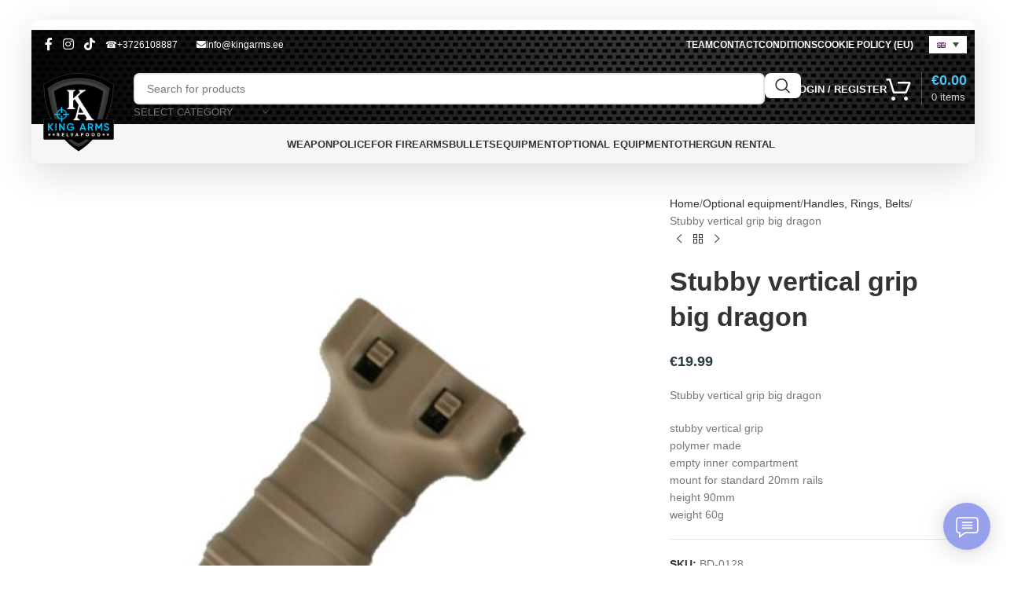

--- FILE ---
content_type: text/html; charset=UTF-8
request_url: https://kingarms.ee/en/product/stubby-vertical-grip-big-dragon/
body_size: 53513
content:
<!DOCTYPE html>
<html lang="en-US" prefix="og: https://ogp.me/ns#">
<head><meta charset="UTF-8"><script>if(navigator.userAgent.match(/MSIE|Internet Explorer/i)||navigator.userAgent.match(/Trident\/7\..*?rv:11/i)){var href=document.location.href;if(!href.match(/[?&]nowprocket/)){if(href.indexOf("?")==-1){if(href.indexOf("#")==-1){document.location.href=href+"?nowprocket=1"}else{document.location.href=href.replace("#","?nowprocket=1#")}}else{if(href.indexOf("#")==-1){document.location.href=href+"&nowprocket=1"}else{document.location.href=href.replace("#","&nowprocket=1#")}}}}</script><script>class RocketLazyLoadScripts{constructor(){this.triggerEvents=["keydown","mousedown","mousemove","touchmove","touchstart","touchend","wheel"],this.userEventHandler=this._triggerListener.bind(this),this.touchStartHandler=this._onTouchStart.bind(this),this.touchMoveHandler=this._onTouchMove.bind(this),this.touchEndHandler=this._onTouchEnd.bind(this),this.clickHandler=this._onClick.bind(this),this.interceptedClicks=[],window.addEventListener("pageshow",(e=>{this.persisted=e.persisted})),window.addEventListener("DOMContentLoaded",(()=>{this._preconnect3rdParties()})),this.delayedScripts={normal:[],async:[],defer:[]},this.allJQueries=[]}_addUserInteractionListener(e){document.hidden?e._triggerListener():(this.triggerEvents.forEach((t=>window.addEventListener(t,e.userEventHandler,{passive:!0}))),window.addEventListener("touchstart",e.touchStartHandler,{passive:!0}),window.addEventListener("mousedown",e.touchStartHandler),document.addEventListener("visibilitychange",e.userEventHandler))}_removeUserInteractionListener(){this.triggerEvents.forEach((e=>window.removeEventListener(e,this.userEventHandler,{passive:!0}))),document.removeEventListener("visibilitychange",this.userEventHandler)}_onTouchStart(e){"HTML"!==e.target.tagName&&(window.addEventListener("touchend",this.touchEndHandler),window.addEventListener("mouseup",this.touchEndHandler),window.addEventListener("touchmove",this.touchMoveHandler,{passive:!0}),window.addEventListener("mousemove",this.touchMoveHandler),e.target.addEventListener("click",this.clickHandler),this._renameDOMAttribute(e.target,"onclick","rocket-onclick"))}_onTouchMove(e){window.removeEventListener("touchend",this.touchEndHandler),window.removeEventListener("mouseup",this.touchEndHandler),window.removeEventListener("touchmove",this.touchMoveHandler,{passive:!0}),window.removeEventListener("mousemove",this.touchMoveHandler),e.target.removeEventListener("click",this.clickHandler),this._renameDOMAttribute(e.target,"rocket-onclick","onclick")}_onTouchEnd(e){window.removeEventListener("touchend",this.touchEndHandler),window.removeEventListener("mouseup",this.touchEndHandler),window.removeEventListener("touchmove",this.touchMoveHandler,{passive:!0}),window.removeEventListener("mousemove",this.touchMoveHandler)}_onClick(e){e.target.removeEventListener("click",this.clickHandler),this._renameDOMAttribute(e.target,"rocket-onclick","onclick"),this.interceptedClicks.push(e),e.preventDefault(),e.stopPropagation(),e.stopImmediatePropagation()}_replayClicks(){window.removeEventListener("touchstart",this.touchStartHandler,{passive:!0}),window.removeEventListener("mousedown",this.touchStartHandler),this.interceptedClicks.forEach((e=>{e.target.dispatchEvent(new MouseEvent("click",{view:e.view,bubbles:!0,cancelable:!0}))}))}_renameDOMAttribute(e,t,n){e.hasAttribute&&e.hasAttribute(t)&&(event.target.setAttribute(n,event.target.getAttribute(t)),event.target.removeAttribute(t))}_triggerListener(){this._removeUserInteractionListener(this),"loading"===document.readyState?document.addEventListener("DOMContentLoaded",this._loadEverythingNow.bind(this)):this._loadEverythingNow()}_preconnect3rdParties(){let e=[];document.querySelectorAll("script[type=rocketlazyloadscript]").forEach((t=>{if(t.hasAttribute("src")){const n=new URL(t.src).origin;n!==location.origin&&e.push({src:n,crossOrigin:t.crossOrigin||"module"===t.getAttribute("data-rocket-type")})}})),e=[...new Map(e.map((e=>[JSON.stringify(e),e]))).values()],this._batchInjectResourceHints(e,"preconnect")}async _loadEverythingNow(){this.lastBreath=Date.now(),this._delayEventListeners(),this._delayJQueryReady(this),this._handleDocumentWrite(),this._registerAllDelayedScripts(),this._preloadAllScripts(),await this._loadScriptsFromList(this.delayedScripts.normal),await this._loadScriptsFromList(this.delayedScripts.defer),await this._loadScriptsFromList(this.delayedScripts.async);try{await this._triggerDOMContentLoaded(),await this._triggerWindowLoad()}catch(e){}window.dispatchEvent(new Event("rocket-allScriptsLoaded")),this._replayClicks()}_registerAllDelayedScripts(){document.querySelectorAll("script[type=rocketlazyloadscript]").forEach((e=>{e.hasAttribute("src")?e.hasAttribute("async")&&!1!==e.async?this.delayedScripts.async.push(e):e.hasAttribute("defer")&&!1!==e.defer||"module"===e.getAttribute("data-rocket-type")?this.delayedScripts.defer.push(e):this.delayedScripts.normal.push(e):this.delayedScripts.normal.push(e)}))}async _transformScript(e){return await this._littleBreath(),new Promise((t=>{const n=document.createElement("script");[...e.attributes].forEach((e=>{let t=e.nodeName;"type"!==t&&("data-rocket-type"===t&&(t="type"),n.setAttribute(t,e.nodeValue))})),e.hasAttribute("src")?(n.addEventListener("load",t),n.addEventListener("error",t)):(n.text=e.text,t());try{e.parentNode.replaceChild(n,e)}catch(e){t()}}))}async _loadScriptsFromList(e){const t=e.shift();return t?(await this._transformScript(t),this._loadScriptsFromList(e)):Promise.resolve()}_preloadAllScripts(){this._batchInjectResourceHints([...this.delayedScripts.normal,...this.delayedScripts.defer,...this.delayedScripts.async],"preload")}_batchInjectResourceHints(e,t){var n=document.createDocumentFragment();e.forEach((e=>{if(e.src){const i=document.createElement("link");i.href=e.src,i.rel=t,"preconnect"!==t&&(i.as="script"),e.getAttribute&&"module"===e.getAttribute("data-rocket-type")&&(i.crossOrigin=!0),e.crossOrigin&&(i.crossOrigin=e.crossOrigin),n.appendChild(i)}})),document.head.appendChild(n)}_delayEventListeners(){let e={};function t(t,n){!function(t){function n(n){return e[t].eventsToRewrite.indexOf(n)>=0?"rocket-"+n:n}e[t]||(e[t]={originalFunctions:{add:t.addEventListener,remove:t.removeEventListener},eventsToRewrite:[]},t.addEventListener=function(){arguments[0]=n(arguments[0]),e[t].originalFunctions.add.apply(t,arguments)},t.removeEventListener=function(){arguments[0]=n(arguments[0]),e[t].originalFunctions.remove.apply(t,arguments)})}(t),e[t].eventsToRewrite.push(n)}function n(e,t){let n=e[t];Object.defineProperty(e,t,{get:()=>n||function(){},set(i){e["rocket"+t]=n=i}})}t(document,"DOMContentLoaded"),t(window,"DOMContentLoaded"),t(window,"load"),t(window,"pageshow"),t(document,"readystatechange"),n(document,"onreadystatechange"),n(window,"onload"),n(window,"onpageshow")}_delayJQueryReady(e){let t=window.jQuery;Object.defineProperty(window,"jQuery",{get:()=>t,set(n){if(n&&n.fn&&!e.allJQueries.includes(n)){n.fn.ready=n.fn.init.prototype.ready=function(t){e.domReadyFired?t.bind(document)(n):document.addEventListener("rocket-DOMContentLoaded",(()=>t.bind(document)(n)))};const t=n.fn.on;n.fn.on=n.fn.init.prototype.on=function(){if(this[0]===window){function e(e){return e.split(" ").map((e=>"load"===e||0===e.indexOf("load.")?"rocket-jquery-load":e)).join(" ")}"string"==typeof arguments[0]||arguments[0]instanceof String?arguments[0]=e(arguments[0]):"object"==typeof arguments[0]&&Object.keys(arguments[0]).forEach((t=>{delete Object.assign(arguments[0],{[e(t)]:arguments[0][t]})[t]}))}return t.apply(this,arguments),this},e.allJQueries.push(n)}t=n}})}async _triggerDOMContentLoaded(){this.domReadyFired=!0,await this._littleBreath(),document.dispatchEvent(new Event("rocket-DOMContentLoaded")),await this._littleBreath(),window.dispatchEvent(new Event("rocket-DOMContentLoaded")),await this._littleBreath(),document.dispatchEvent(new Event("rocket-readystatechange")),await this._littleBreath(),document.rocketonreadystatechange&&document.rocketonreadystatechange()}async _triggerWindowLoad(){await this._littleBreath(),window.dispatchEvent(new Event("rocket-load")),await this._littleBreath(),window.rocketonload&&window.rocketonload(),await this._littleBreath(),this.allJQueries.forEach((e=>e(window).trigger("rocket-jquery-load"))),await this._littleBreath();const e=new Event("rocket-pageshow");e.persisted=this.persisted,window.dispatchEvent(e),await this._littleBreath(),window.rocketonpageshow&&window.rocketonpageshow({persisted:this.persisted})}_handleDocumentWrite(){const e=new Map;document.write=document.writeln=function(t){const n=document.currentScript,i=document.createRange(),r=n.parentElement;let o=e.get(n);void 0===o&&(o=n.nextSibling,e.set(n,o));const s=document.createDocumentFragment();i.setStart(s,0),s.appendChild(i.createContextualFragment(t)),r.insertBefore(s,o)}}async _littleBreath(){Date.now()-this.lastBreath>45&&(await this._requestAnimFrame(),this.lastBreath=Date.now())}async _requestAnimFrame(){return document.hidden?new Promise((e=>setTimeout(e))):new Promise((e=>requestAnimationFrame(e)))}static run(){const e=new RocketLazyLoadScripts;e._addUserInteractionListener(e)}}RocketLazyLoadScripts.run();</script>
	
	<link rel="profile" href="https://gmpg.org/xfn/11">
	<link rel="pingback" href="https://kingarms.ee/xmlrpc.php">
  	<style>img:is([sizes="auto" i], [sizes^="auto," i]) { contain-intrinsic-size: 3000px 1500px }</style>
	<link rel="alternate" hreflang="et" href="https://kingarms.ee/product/vertikaalne-kaepide-fma/" />
<link rel="alternate" hreflang="en" href="https://kingarms.ee/en/product/stubby-vertical-grip-big-dragon/" />
<link rel="alternate" hreflang="ru" href="https://kingarms.ee/ru/product/stubby-vertical-grip-big-dragon-2/" />
<link rel="alternate" hreflang="fi" href="https://kingarms.ee/fi/product/stubby-vertical-grip-big-dragon-2/" />
<link rel="alternate" hreflang="lv" href="https://kingarms.ee/lv/product/spitigs-vertikals-satversanas-big-dragons/" />
<link rel="alternate" hreflang="lt" href="https://kingarms.ee/lt/product/stubby-verga-grip-big-dragon/" />
<link rel="alternate" hreflang="x-default" href="https://kingarms.ee/product/vertikaalne-kaepide-fma/" />
<!-- Google tag (gtag.js) Consent Mode dataLayer added by Site Kit -->
<script type="text/javascript" id="google_gtagjs-js-consent-mode-data-layer">
/* <![CDATA[ */
window.dataLayer = window.dataLayer || [];function gtag(){dataLayer.push(arguments);}
gtag('consent', 'default', {"ad_personalization":"denied","ad_storage":"denied","ad_user_data":"denied","analytics_storage":"denied","functionality_storage":"denied","security_storage":"denied","personalization_storage":"denied","region":["AT","BE","BG","CH","CY","CZ","DE","DK","EE","ES","FI","FR","GB","GR","HR","HU","IE","IS","IT","LI","LT","LU","LV","MT","NL","NO","PL","PT","RO","SE","SI","SK"],"wait_for_update":500});
window._googlesitekitConsentCategoryMap = {"statistics":["analytics_storage"],"marketing":["ad_storage","ad_user_data","ad_personalization"],"functional":["functionality_storage","security_storage"],"preferences":["personalization_storage"]};
window._googlesitekitConsents = {"ad_personalization":"denied","ad_storage":"denied","ad_user_data":"denied","analytics_storage":"denied","functionality_storage":"denied","security_storage":"denied","personalization_storage":"denied","region":["AT","BE","BG","CH","CY","CZ","DE","DK","EE","ES","FI","FR","GB","GR","HR","HU","IE","IS","IT","LI","LT","LU","LV","MT","NL","NO","PL","PT","RO","SE","SI","SK"],"wait_for_update":500};
/* ]]> */
</script>
<!-- End Google tag (gtag.js) Consent Mode dataLayer added by Site Kit -->

<!-- Search Engine Optimization by Rank Math - https://rankmath.com/ -->
<title>Stubby vertical grip big dragon | KingArms.ee</title>
<meta name="description" content="Stubby vertical grip big dragon stubby vertical grip polymer made empty inner compartment mount for standard 20mm rails height 90mm weight 60g"/>
<meta name="robots" content="follow, index, max-snippet:-1, max-video-preview:-1, max-image-preview:large"/>
<link rel="canonical" href="https://kingarms.ee/en/product/stubby-vertical-grip-big-dragon/" />
<meta property="og:locale" content="en_US" />
<meta property="og:type" content="product" />
<meta property="og:title" content="Stubby vertical grip big dragon | KingArms.ee" />
<meta property="og:description" content="Stubby vertical grip big dragon stubby vertical grip polymer made empty inner compartment mount for standard 20mm rails height 90mm weight 60g" />
<meta property="og:url" content="https://kingarms.ee/en/product/stubby-vertical-grip-big-dragon/" />
<meta property="og:site_name" content="KingArms.ee" />
<meta property="og:updated_time" content="2024-08-23T18:48:04+03:00" />
<meta property="og:image" content="https://kingarms.ee/wp-content/uploads/2022/12/big-dragon-stubby-vertical-grip-dark-earth-bd-0102.jpg" />
<meta property="og:image:secure_url" content="https://kingarms.ee/wp-content/uploads/2022/12/big-dragon-stubby-vertical-grip-dark-earth-bd-0102.jpg" />
<meta property="og:image:width" content="1200" />
<meta property="og:image:height" content="1200" />
<meta property="og:image:alt" content="Stubby vertical grip big dragon" />
<meta property="og:image:type" content="image/jpeg" />
<meta property="product:price:amount" content="19.99" />
<meta property="product:price:currency" content="EUR" />
<meta property="product:availability" content="instock" />
<meta name="twitter:card" content="summary_large_image" />
<meta name="twitter:title" content="Stubby vertical grip big dragon | KingArms.ee" />
<meta name="twitter:description" content="Stubby vertical grip big dragon stubby vertical grip polymer made empty inner compartment mount for standard 20mm rails height 90mm weight 60g" />
<meta name="twitter:image" content="https://kingarms.ee/wp-content/uploads/2022/12/big-dragon-stubby-vertical-grip-dark-earth-bd-0102.jpg" />
<meta name="twitter:label1" content="Price" />
<meta name="twitter:data1" content="&euro;19.99" />
<meta name="twitter:label2" content="Availability" />
<meta name="twitter:data2" content="Available on backorder" />
<script type="application/ld+json" class="rank-math-schema">{"@context":"https://schema.org","@graph":[{"@type":"Place","@id":"https://kingarms.ee/en/#place/","address":{"@type":"PostalAddress","streetAddress":"Kriidi 1","addressLocality":"Tallinn","addressRegion":"Harjumaa","postalCode":"11415","addressCountry":"Estonia"}},{"@type":"Organization","@id":"https://kingarms.ee/en/#organization/","name":"KingArms.ee","url":"https://kingarms.ee","sameAs":["https://www.facebook.com/airsoftpood"],"email":"kingarms.ee@gmail.com","address":{"@type":"PostalAddress","streetAddress":"Kriidi 1","addressLocality":"Tallinn","addressRegion":"Harjumaa","postalCode":"11415","addressCountry":"Estonia"},"logo":{"@type":"ImageObject","@id":"https://kingarms.ee/en/#logo/","url":"https://kingarms.ee/wp-content/uploads/2022/03/ka-logo-200x200-1-2.png","contentUrl":"https://kingarms.ee/wp-content/uploads/2022/03/ka-logo-200x200-1-2.png","caption":"KingArms.ee","inLanguage":"en-US","width":"200","height":"200"},"contactPoint":[{"@type":"ContactPoint","telephone":"+372 610 8887","contactType":"customer support"}],"location":{"@id":"https://kingarms.ee/en/#place/"}},{"@type":"WebSite","@id":"https://kingarms.ee/en/#website/","url":"https://kingarms.ee/en/","name":"KingArms.ee","publisher":{"@id":"https://kingarms.ee/en/#organization/"},"inLanguage":"en-US"},{"@type":"ImageObject","@id":"https://kingarms.ee/wp-content/uploads/2022/12/big-dragon-stubby-vertical-grip-dark-earth-bd-0102.jpg","url":"https://kingarms.ee/wp-content/uploads/2022/12/big-dragon-stubby-vertical-grip-dark-earth-bd-0102.jpg","width":"1200","height":"1200","inLanguage":"en-US"},{"@type":"ItemPage","@id":"https://kingarms.ee/en/product/stubby-vertical-grip-big-dragon/#webpage","url":"https://kingarms.ee/en/product/stubby-vertical-grip-big-dragon/","name":"Stubby vertical grip big dragon | KingArms.ee","datePublished":"2022-12-19T16:59:42+03:00","dateModified":"2024-08-23T18:48:04+03:00","isPartOf":{"@id":"https://kingarms.ee/en/#website/"},"primaryImageOfPage":{"@id":"https://kingarms.ee/wp-content/uploads/2022/12/big-dragon-stubby-vertical-grip-dark-earth-bd-0102.jpg"},"inLanguage":"en-US"},{"@type":"Product","name":"Stubby vertical grip big dragon | KingArms.ee","description":"Stubby vertical grip big dragon stubby vertical grip polymer made empty inner compartment mount for standard 20mm rails height 90mm weight 60g","sku":"BD-0128","category":"Optional equipment &gt; Handles, Rings, Belts","mainEntityOfPage":{"@id":"https://kingarms.ee/en/product/stubby-vertical-grip-big-dragon/#webpage"},"image":[{"@type":"ImageObject","url":"https://kingarms.ee/wp-content/uploads/2022/12/big-dragon-stubby-vertical-grip-dark-earth-bd-0102.jpg","height":"1200","width":"1200"}],"offers":{"@type":"Offer","price":"19.99","priceCurrency":"EUR","priceValidUntil":"2027-12-31","availability":"https://schema.org/InStock","itemCondition":"NewCondition","url":"https://kingarms.ee/en/product/stubby-vertical-grip-big-dragon/","seller":{"@type":"Organization","@id":"https://kingarms.ee/en/","name":"KingArms.ee","url":"https://kingarms.ee/en/","logo":"https://kingarms.ee/wp-content/uploads/2022/03/ka-logo-200x200-1-2.png"},"priceSpecification":{"price":"19.99","priceCurrency":"EUR","valueAddedTaxIncluded":"true"}},"@id":"https://kingarms.ee/en/product/stubby-vertical-grip-big-dragon/#richSnippet"}]}</script>
<!-- /Rank Math WordPress SEO plugin -->

<link rel='dns-prefetch' href='//www.googletagmanager.com' />
<link rel='dns-prefetch' href='//fonts.googleapis.com' />
<link rel="alternate" type="application/rss+xml" title="KingArms.ee &raquo; Feed" href="https://kingarms.ee/en/feed/" />
<link rel='stylesheet' id='wp-block-library-css' href='https://kingarms.ee/wp-includes/css/dist/block-library/style.min.css?ver=6.8.2' type='text/css' media='all' />
<style id='global-styles-inline-css' type='text/css'>
:root{--wp--preset--aspect-ratio--square: 1;--wp--preset--aspect-ratio--4-3: 4/3;--wp--preset--aspect-ratio--3-4: 3/4;--wp--preset--aspect-ratio--3-2: 3/2;--wp--preset--aspect-ratio--2-3: 2/3;--wp--preset--aspect-ratio--16-9: 16/9;--wp--preset--aspect-ratio--9-16: 9/16;--wp--preset--color--black: #000000;--wp--preset--color--cyan-bluish-gray: #abb8c3;--wp--preset--color--white: #ffffff;--wp--preset--color--pale-pink: #f78da7;--wp--preset--color--vivid-red: #cf2e2e;--wp--preset--color--luminous-vivid-orange: #ff6900;--wp--preset--color--luminous-vivid-amber: #fcb900;--wp--preset--color--light-green-cyan: #7bdcb5;--wp--preset--color--vivid-green-cyan: #00d084;--wp--preset--color--pale-cyan-blue: #8ed1fc;--wp--preset--color--vivid-cyan-blue: #0693e3;--wp--preset--color--vivid-purple: #9b51e0;--wp--preset--gradient--vivid-cyan-blue-to-vivid-purple: linear-gradient(135deg,rgba(6,147,227,1) 0%,rgb(155,81,224) 100%);--wp--preset--gradient--light-green-cyan-to-vivid-green-cyan: linear-gradient(135deg,rgb(122,220,180) 0%,rgb(0,208,130) 100%);--wp--preset--gradient--luminous-vivid-amber-to-luminous-vivid-orange: linear-gradient(135deg,rgba(252,185,0,1) 0%,rgba(255,105,0,1) 100%);--wp--preset--gradient--luminous-vivid-orange-to-vivid-red: linear-gradient(135deg,rgba(255,105,0,1) 0%,rgb(207,46,46) 100%);--wp--preset--gradient--very-light-gray-to-cyan-bluish-gray: linear-gradient(135deg,rgb(238,238,238) 0%,rgb(169,184,195) 100%);--wp--preset--gradient--cool-to-warm-spectrum: linear-gradient(135deg,rgb(74,234,220) 0%,rgb(151,120,209) 20%,rgb(207,42,186) 40%,rgb(238,44,130) 60%,rgb(251,105,98) 80%,rgb(254,248,76) 100%);--wp--preset--gradient--blush-light-purple: linear-gradient(135deg,rgb(255,206,236) 0%,rgb(152,150,240) 100%);--wp--preset--gradient--blush-bordeaux: linear-gradient(135deg,rgb(254,205,165) 0%,rgb(254,45,45) 50%,rgb(107,0,62) 100%);--wp--preset--gradient--luminous-dusk: linear-gradient(135deg,rgb(255,203,112) 0%,rgb(199,81,192) 50%,rgb(65,88,208) 100%);--wp--preset--gradient--pale-ocean: linear-gradient(135deg,rgb(255,245,203) 0%,rgb(182,227,212) 50%,rgb(51,167,181) 100%);--wp--preset--gradient--electric-grass: linear-gradient(135deg,rgb(202,248,128) 0%,rgb(113,206,126) 100%);--wp--preset--gradient--midnight: linear-gradient(135deg,rgb(2,3,129) 0%,rgb(40,116,252) 100%);--wp--preset--font-size--small: 13px;--wp--preset--font-size--medium: 20px;--wp--preset--font-size--large: 36px;--wp--preset--font-size--x-large: 42px;--wp--preset--spacing--20: 0.44rem;--wp--preset--spacing--30: 0.67rem;--wp--preset--spacing--40: 1rem;--wp--preset--spacing--50: 1.5rem;--wp--preset--spacing--60: 2.25rem;--wp--preset--spacing--70: 3.38rem;--wp--preset--spacing--80: 5.06rem;--wp--preset--shadow--natural: 6px 6px 9px rgba(0, 0, 0, 0.2);--wp--preset--shadow--deep: 12px 12px 50px rgba(0, 0, 0, 0.4);--wp--preset--shadow--sharp: 6px 6px 0px rgba(0, 0, 0, 0.2);--wp--preset--shadow--outlined: 6px 6px 0px -3px rgba(255, 255, 255, 1), 6px 6px rgba(0, 0, 0, 1);--wp--preset--shadow--crisp: 6px 6px 0px rgba(0, 0, 0, 1);}:where(body) { margin: 0; }.wp-site-blocks > .alignleft { float: left; margin-right: 2em; }.wp-site-blocks > .alignright { float: right; margin-left: 2em; }.wp-site-blocks > .aligncenter { justify-content: center; margin-left: auto; margin-right: auto; }:where(.is-layout-flex){gap: 0.5em;}:where(.is-layout-grid){gap: 0.5em;}.is-layout-flow > .alignleft{float: left;margin-inline-start: 0;margin-inline-end: 2em;}.is-layout-flow > .alignright{float: right;margin-inline-start: 2em;margin-inline-end: 0;}.is-layout-flow > .aligncenter{margin-left: auto !important;margin-right: auto !important;}.is-layout-constrained > .alignleft{float: left;margin-inline-start: 0;margin-inline-end: 2em;}.is-layout-constrained > .alignright{float: right;margin-inline-start: 2em;margin-inline-end: 0;}.is-layout-constrained > .aligncenter{margin-left: auto !important;margin-right: auto !important;}.is-layout-constrained > :where(:not(.alignleft):not(.alignright):not(.alignfull)){margin-left: auto !important;margin-right: auto !important;}body .is-layout-flex{display: flex;}.is-layout-flex{flex-wrap: wrap;align-items: center;}.is-layout-flex > :is(*, div){margin: 0;}body .is-layout-grid{display: grid;}.is-layout-grid > :is(*, div){margin: 0;}body{padding-top: 0px;padding-right: 0px;padding-bottom: 0px;padding-left: 0px;}a:where(:not(.wp-element-button)){text-decoration: none;}:root :where(.wp-element-button, .wp-block-button__link){background-color: #32373c;border-width: 0;color: #fff;font-family: inherit;font-size: inherit;line-height: inherit;padding: calc(0.667em + 2px) calc(1.333em + 2px);text-decoration: none;}.has-black-color{color: var(--wp--preset--color--black) !important;}.has-cyan-bluish-gray-color{color: var(--wp--preset--color--cyan-bluish-gray) !important;}.has-white-color{color: var(--wp--preset--color--white) !important;}.has-pale-pink-color{color: var(--wp--preset--color--pale-pink) !important;}.has-vivid-red-color{color: var(--wp--preset--color--vivid-red) !important;}.has-luminous-vivid-orange-color{color: var(--wp--preset--color--luminous-vivid-orange) !important;}.has-luminous-vivid-amber-color{color: var(--wp--preset--color--luminous-vivid-amber) !important;}.has-light-green-cyan-color{color: var(--wp--preset--color--light-green-cyan) !important;}.has-vivid-green-cyan-color{color: var(--wp--preset--color--vivid-green-cyan) !important;}.has-pale-cyan-blue-color{color: var(--wp--preset--color--pale-cyan-blue) !important;}.has-vivid-cyan-blue-color{color: var(--wp--preset--color--vivid-cyan-blue) !important;}.has-vivid-purple-color{color: var(--wp--preset--color--vivid-purple) !important;}.has-black-background-color{background-color: var(--wp--preset--color--black) !important;}.has-cyan-bluish-gray-background-color{background-color: var(--wp--preset--color--cyan-bluish-gray) !important;}.has-white-background-color{background-color: var(--wp--preset--color--white) !important;}.has-pale-pink-background-color{background-color: var(--wp--preset--color--pale-pink) !important;}.has-vivid-red-background-color{background-color: var(--wp--preset--color--vivid-red) !important;}.has-luminous-vivid-orange-background-color{background-color: var(--wp--preset--color--luminous-vivid-orange) !important;}.has-luminous-vivid-amber-background-color{background-color: var(--wp--preset--color--luminous-vivid-amber) !important;}.has-light-green-cyan-background-color{background-color: var(--wp--preset--color--light-green-cyan) !important;}.has-vivid-green-cyan-background-color{background-color: var(--wp--preset--color--vivid-green-cyan) !important;}.has-pale-cyan-blue-background-color{background-color: var(--wp--preset--color--pale-cyan-blue) !important;}.has-vivid-cyan-blue-background-color{background-color: var(--wp--preset--color--vivid-cyan-blue) !important;}.has-vivid-purple-background-color{background-color: var(--wp--preset--color--vivid-purple) !important;}.has-black-border-color{border-color: var(--wp--preset--color--black) !important;}.has-cyan-bluish-gray-border-color{border-color: var(--wp--preset--color--cyan-bluish-gray) !important;}.has-white-border-color{border-color: var(--wp--preset--color--white) !important;}.has-pale-pink-border-color{border-color: var(--wp--preset--color--pale-pink) !important;}.has-vivid-red-border-color{border-color: var(--wp--preset--color--vivid-red) !important;}.has-luminous-vivid-orange-border-color{border-color: var(--wp--preset--color--luminous-vivid-orange) !important;}.has-luminous-vivid-amber-border-color{border-color: var(--wp--preset--color--luminous-vivid-amber) !important;}.has-light-green-cyan-border-color{border-color: var(--wp--preset--color--light-green-cyan) !important;}.has-vivid-green-cyan-border-color{border-color: var(--wp--preset--color--vivid-green-cyan) !important;}.has-pale-cyan-blue-border-color{border-color: var(--wp--preset--color--pale-cyan-blue) !important;}.has-vivid-cyan-blue-border-color{border-color: var(--wp--preset--color--vivid-cyan-blue) !important;}.has-vivid-purple-border-color{border-color: var(--wp--preset--color--vivid-purple) !important;}.has-vivid-cyan-blue-to-vivid-purple-gradient-background{background: var(--wp--preset--gradient--vivid-cyan-blue-to-vivid-purple) !important;}.has-light-green-cyan-to-vivid-green-cyan-gradient-background{background: var(--wp--preset--gradient--light-green-cyan-to-vivid-green-cyan) !important;}.has-luminous-vivid-amber-to-luminous-vivid-orange-gradient-background{background: var(--wp--preset--gradient--luminous-vivid-amber-to-luminous-vivid-orange) !important;}.has-luminous-vivid-orange-to-vivid-red-gradient-background{background: var(--wp--preset--gradient--luminous-vivid-orange-to-vivid-red) !important;}.has-very-light-gray-to-cyan-bluish-gray-gradient-background{background: var(--wp--preset--gradient--very-light-gray-to-cyan-bluish-gray) !important;}.has-cool-to-warm-spectrum-gradient-background{background: var(--wp--preset--gradient--cool-to-warm-spectrum) !important;}.has-blush-light-purple-gradient-background{background: var(--wp--preset--gradient--blush-light-purple) !important;}.has-blush-bordeaux-gradient-background{background: var(--wp--preset--gradient--blush-bordeaux) !important;}.has-luminous-dusk-gradient-background{background: var(--wp--preset--gradient--luminous-dusk) !important;}.has-pale-ocean-gradient-background{background: var(--wp--preset--gradient--pale-ocean) !important;}.has-electric-grass-gradient-background{background: var(--wp--preset--gradient--electric-grass) !important;}.has-midnight-gradient-background{background: var(--wp--preset--gradient--midnight) !important;}.has-small-font-size{font-size: var(--wp--preset--font-size--small) !important;}.has-medium-font-size{font-size: var(--wp--preset--font-size--medium) !important;}.has-large-font-size{font-size: var(--wp--preset--font-size--large) !important;}.has-x-large-font-size{font-size: var(--wp--preset--font-size--x-large) !important;}
:where(.wp-block-post-template.is-layout-flex){gap: 1.25em;}:where(.wp-block-post-template.is-layout-grid){gap: 1.25em;}
:where(.wp-block-columns.is-layout-flex){gap: 2em;}:where(.wp-block-columns.is-layout-grid){gap: 2em;}
:root :where(.wp-block-pullquote){font-size: 1.5em;line-height: 1.6;}
</style>
<link data-minify="1" rel='stylesheet' id='esg-plugin-settings-css' href='https://kingarms.ee/wp-content/cache/min/1/wp-content/plugins/essential-grid/public/assets/css/settings.css?ver=1767473782' type='text/css' media='all' />
<link data-minify="1" rel='stylesheet' id='tp-fontello-css' href='https://kingarms.ee/wp-content/cache/min/1/wp-content/plugins/essential-grid/public/assets/font/fontello/css/fontello.css?ver=1767473782' type='text/css' media='all' />
<link rel='stylesheet' id='esg-tp-boxextcss-css' href='https://kingarms.ee/wp-content/plugins/essential-grid/public/assets/css/jquery.esgbox.min.css?ver=3.0.14' type='text/css' media='all' />
<link data-minify="1" rel='stylesheet' id='esto-calculator-css-css' href='https://kingarms.ee/wp-content/cache/min/1/wp-content/plugins/esto-payment-methods/assets/css/calculator.css?ver=1767602718' type='text/css' media='all' />
<link data-minify="1" rel='stylesheet' id='image-hover-effects-css-css' href='https://kingarms.ee/wp-content/cache/min/1/wp-content/plugins/mega-addons-for-visual-composer/css/ihover.css?ver=1767473782' type='text/css' media='all' />
<link data-minify="1" rel='stylesheet' id='style-css-css' href='https://kingarms.ee/wp-content/cache/min/1/wp-content/plugins/mega-addons-for-visual-composer/css/style.css?ver=1767473782' type='text/css' media='all' />
<link data-minify="1" rel='stylesheet' id='font-awesome-latest-css' href='https://kingarms.ee/wp-content/cache/min/1/wp-content/plugins/mega-addons-for-visual-composer/css/font-awesome/css/all.css?ver=1767473782' type='text/css' media='all' />
<link data-minify="1" rel='stylesheet' id='woocommerce-inbank_product-css' href='https://kingarms.ee/wp-content/cache/min/1/wp-content/plugins/woocommerce-inbank/public/css/woocommerce-inbank-product.css?ver=1767473782' type='text/css' media='all' />
<style id='woocommerce-inline-inline-css' type='text/css'>
.woocommerce form .form-row .required { visibility: visible; }
</style>
<link rel='stylesheet' id='wpml-legacy-dropdown-0-css' href='https://kingarms.ee/wp-content/plugins/sitepress-multilingual-cms/templates/language-switchers/legacy-dropdown/style.min.css?ver=1' type='text/css' media='all' />
<link rel='stylesheet' id='cmplz-general-css' href='https://kingarms.ee/wp-content/plugins/complianz-gdpr/assets/css/cookieblocker.min.css?ver=1764795958' type='text/css' media='all' />
<link rel='stylesheet' id='vpd-public-css' href='https://kingarms.ee/wp-content/plugins/variation-price-display/public/css/public.min.css?ver=1.3.20' type='text/css' media='all' />
<link data-minify="1" rel='stylesheet' id='parent-style-css' href='https://kingarms.ee/wp-content/cache/min/1/wp-content/themes/woodmart/style.css?ver=1767473782' type='text/css' media='all' />
<link data-minify="1" rel='stylesheet' id='child-style-css' href='https://kingarms.ee/wp-content/cache/min/1/wp-content/themes/woodmart-child/style.css?ver=1767473782' type='text/css' media='all' />
<link data-minify="1" rel='stylesheet' id='dashicons-css' href='https://kingarms.ee/wp-content/cache/min/1/wp-includes/css/dashicons.min.css?ver=1767473782' type='text/css' media='all' />
<link rel='stylesheet' id='thwepof-public-style-css' href='https://kingarms.ee/wp-content/plugins/woo-extra-product-options/public/assets/css/thwepof-public.min.css?ver=6.8.2' type='text/css' media='all' />
<link data-minify="1" rel='stylesheet' id='jquery-ui-style-css' href='https://kingarms.ee/wp-content/cache/min/1/wp-content/plugins/woo-extra-product-options/public/assets/css/jquery-ui/jquery-ui.css?ver=1767473782' type='text/css' media='all' />
<link data-minify="1" rel='stylesheet' id='jquery-timepicker-css' href='https://kingarms.ee/wp-content/cache/min/1/wp-content/plugins/woo-extra-product-options/public/assets/js/timepicker/jquery.timepicker.css?ver=1767473782' type='text/css' media='all' />
<link data-minify="1" rel='stylesheet' id='js_composer_front-css' href='https://kingarms.ee/wp-content/cache/min/1/wp-content/plugins/js_composer/assets/css/js_composer.min.css?ver=1767473782' type='text/css' media='all' />
<link rel='stylesheet' id='wd-style-base-css' href='https://kingarms.ee/wp-content/themes/woodmart/css/parts/base.min.css?ver=8.2.7' type='text/css' media='all' />
<link rel='stylesheet' id='wd-layout-wrapper-boxed-css' href='https://kingarms.ee/wp-content/themes/woodmart/css/parts/layout-wrapper-boxed.min.css?ver=8.2.7' type='text/css' media='all' />
<link rel='stylesheet' id='wd-helpers-wpb-elem-css' href='https://kingarms.ee/wp-content/themes/woodmart/css/parts/helpers-wpb-elem.min.css?ver=8.2.7' type='text/css' media='all' />
<link rel='stylesheet' id='wd-wpml-css' href='https://kingarms.ee/wp-content/themes/woodmart/css/parts/int-wpml.min.css?ver=8.2.7' type='text/css' media='all' />
<link rel='stylesheet' id='wd-wpbakery-base-css' href='https://kingarms.ee/wp-content/themes/woodmart/css/parts/int-wpb-base.min.css?ver=8.2.7' type='text/css' media='all' />
<link rel='stylesheet' id='wd-wpbakery-base-deprecated-css' href='https://kingarms.ee/wp-content/themes/woodmart/css/parts/int-wpb-base-deprecated.min.css?ver=8.2.7' type='text/css' media='all' />
<link rel='stylesheet' id='wd-woo-extra-prod-opt-css' href='https://kingarms.ee/wp-content/themes/woodmart/css/parts/int-woo-extra-prod-opt.min.css?ver=8.2.7' type='text/css' media='all' />
<link rel='stylesheet' id='wd-woo-payment-plugin-stripe-css' href='https://kingarms.ee/wp-content/themes/woodmart/css/parts/int-woo-payment-plugin-stripe.min.css?ver=8.2.7' type='text/css' media='all' />
<link rel='stylesheet' id='wd-int-wordfence-css' href='https://kingarms.ee/wp-content/themes/woodmart/css/parts/int-wordfence.min.css?ver=8.2.7' type='text/css' media='all' />
<link rel='stylesheet' id='wd-notices-fixed-css' href='https://kingarms.ee/wp-content/themes/woodmart/css/parts/woo-opt-sticky-notices-old.min.css?ver=8.2.7' type='text/css' media='all' />
<link rel='stylesheet' id='wd-woocommerce-base-css' href='https://kingarms.ee/wp-content/themes/woodmart/css/parts/woocommerce-base.min.css?ver=8.2.7' type='text/css' media='all' />
<link rel='stylesheet' id='wd-mod-star-rating-css' href='https://kingarms.ee/wp-content/themes/woodmart/css/parts/mod-star-rating.min.css?ver=8.2.7' type='text/css' media='all' />
<link rel='stylesheet' id='wd-woocommerce-block-notices-css' href='https://kingarms.ee/wp-content/themes/woodmart/css/parts/woo-mod-block-notices.min.css?ver=8.2.7' type='text/css' media='all' />
<link rel='stylesheet' id='wd-woo-mod-quantity-css' href='https://kingarms.ee/wp-content/themes/woodmart/css/parts/woo-mod-quantity.min.css?ver=8.2.7' type='text/css' media='all' />
<link rel='stylesheet' id='wd-woo-single-prod-el-base-css' href='https://kingarms.ee/wp-content/themes/woodmart/css/parts/woo-single-prod-el-base.min.css?ver=8.2.7' type='text/css' media='all' />
<link rel='stylesheet' id='wd-woo-mod-stock-status-css' href='https://kingarms.ee/wp-content/themes/woodmart/css/parts/woo-mod-stock-status.min.css?ver=8.2.7' type='text/css' media='all' />
<link rel='stylesheet' id='wd-woo-mod-shop-attributes-css' href='https://kingarms.ee/wp-content/themes/woodmart/css/parts/woo-mod-shop-attributes.min.css?ver=8.2.7' type='text/css' media='all' />
<link rel='stylesheet' id='wd-wp-blocks-css' href='https://kingarms.ee/wp-content/themes/woodmart/css/parts/wp-blocks.min.css?ver=8.2.7' type='text/css' media='all' />
<link rel='stylesheet' id='wd-header-base-css' href='https://kingarms.ee/wp-content/themes/woodmart/css/parts/header-base.min.css?ver=8.2.7' type='text/css' media='all' />
<link rel='stylesheet' id='wd-mod-tools-css' href='https://kingarms.ee/wp-content/themes/woodmart/css/parts/mod-tools.min.css?ver=8.2.7' type='text/css' media='all' />
<link rel='stylesheet' id='wd-header-elements-base-css' href='https://kingarms.ee/wp-content/themes/woodmart/css/parts/header-el-base.min.css?ver=8.2.7' type='text/css' media='all' />
<link rel='stylesheet' id='wd-social-icons-css' href='https://kingarms.ee/wp-content/themes/woodmart/css/parts/el-social-icons.min.css?ver=8.2.7' type='text/css' media='all' />
<link rel='stylesheet' id='wd-header-search-css' href='https://kingarms.ee/wp-content/themes/woodmart/css/parts/header-el-search.min.css?ver=8.2.7' type='text/css' media='all' />
<link rel='stylesheet' id='wd-header-search-form-css' href='https://kingarms.ee/wp-content/themes/woodmart/css/parts/header-el-search-form.min.css?ver=8.2.7' type='text/css' media='all' />
<link rel='stylesheet' id='wd-wd-search-form-css' href='https://kingarms.ee/wp-content/themes/woodmart/css/parts/wd-search-form.min.css?ver=8.2.7' type='text/css' media='all' />
<link rel='stylesheet' id='wd-wd-search-results-css' href='https://kingarms.ee/wp-content/themes/woodmart/css/parts/wd-search-results.min.css?ver=8.2.7' type='text/css' media='all' />
<link rel='stylesheet' id='wd-wd-search-dropdown-css' href='https://kingarms.ee/wp-content/themes/woodmart/css/parts/wd-search-dropdown.min.css?ver=8.2.7' type='text/css' media='all' />
<link rel='stylesheet' id='wd-wd-search-cat-css' href='https://kingarms.ee/wp-content/themes/woodmart/css/parts/wd-search-cat.min.css?ver=8.2.7' type='text/css' media='all' />
<link rel='stylesheet' id='wd-header-my-account-dropdown-css' href='https://kingarms.ee/wp-content/themes/woodmart/css/parts/header-el-my-account-dropdown.min.css?ver=8.2.7' type='text/css' media='all' />
<link rel='stylesheet' id='wd-woo-mod-login-form-css' href='https://kingarms.ee/wp-content/themes/woodmart/css/parts/woo-mod-login-form.min.css?ver=8.2.7' type='text/css' media='all' />
<link rel='stylesheet' id='wd-header-my-account-css' href='https://kingarms.ee/wp-content/themes/woodmart/css/parts/header-el-my-account.min.css?ver=8.2.7' type='text/css' media='all' />
<link rel='stylesheet' id='wd-header-cart-design-3-css' href='https://kingarms.ee/wp-content/themes/woodmart/css/parts/header-el-cart-design-3.min.css?ver=8.2.7' type='text/css' media='all' />
<link rel='stylesheet' id='wd-header-cart-css' href='https://kingarms.ee/wp-content/themes/woodmart/css/parts/header-el-cart.min.css?ver=8.2.7' type='text/css' media='all' />
<link rel='stylesheet' id='wd-widget-shopping-cart-css' href='https://kingarms.ee/wp-content/themes/woodmart/css/parts/woo-widget-shopping-cart.min.css?ver=8.2.7' type='text/css' media='all' />
<link rel='stylesheet' id='wd-widget-product-list-css' href='https://kingarms.ee/wp-content/themes/woodmart/css/parts/woo-widget-product-list.min.css?ver=8.2.7' type='text/css' media='all' />
<link rel='stylesheet' id='wd-header-cart-side-css' href='https://kingarms.ee/wp-content/themes/woodmart/css/parts/header-el-cart-side.min.css?ver=8.2.7' type='text/css' media='all' />
<link rel='stylesheet' id='wd-header-mobile-nav-dropdown-css' href='https://kingarms.ee/wp-content/themes/woodmart/css/parts/header-el-mobile-nav-dropdown.min.css?ver=8.2.7' type='text/css' media='all' />
<link rel='stylesheet' id='wd-woo-single-prod-predefined-css' href='https://kingarms.ee/wp-content/themes/woodmart/css/parts/woo-single-prod-predefined.min.css?ver=8.2.7' type='text/css' media='all' />
<link rel='stylesheet' id='wd-woo-single-prod-and-quick-view-predefined-css' href='https://kingarms.ee/wp-content/themes/woodmart/css/parts/woo-single-prod-and-quick-view-predefined.min.css?ver=8.2.7' type='text/css' media='all' />
<link rel='stylesheet' id='wd-woo-single-prod-el-tabs-predefined-css' href='https://kingarms.ee/wp-content/themes/woodmart/css/parts/woo-single-prod-el-tabs-predefined.min.css?ver=8.2.7' type='text/css' media='all' />
<link rel='stylesheet' id='wd-woo-single-prod-el-gallery-css' href='https://kingarms.ee/wp-content/themes/woodmart/css/parts/woo-single-prod-el-gallery.min.css?ver=8.2.7' type='text/css' media='all' />
<link rel='stylesheet' id='wd-swiper-css' href='https://kingarms.ee/wp-content/themes/woodmart/css/parts/lib-swiper.min.css?ver=8.2.7' type='text/css' media='all' />
<link rel='stylesheet' id='wd-swiper-arrows-css' href='https://kingarms.ee/wp-content/themes/woodmart/css/parts/lib-swiper-arrows.min.css?ver=8.2.7' type='text/css' media='all' />
<link rel='stylesheet' id='wd-photoswipe-css' href='https://kingarms.ee/wp-content/themes/woodmart/css/parts/lib-photoswipe.min.css?ver=8.2.7' type='text/css' media='all' />
<link rel='stylesheet' id='wd-woo-single-prod-el-navigation-css' href='https://kingarms.ee/wp-content/themes/woodmart/css/parts/woo-single-prod-el-navigation.min.css?ver=8.2.7' type='text/css' media='all' />
<link rel='stylesheet' id='wd-tabs-css' href='https://kingarms.ee/wp-content/themes/woodmart/css/parts/el-tabs.min.css?ver=8.2.7' type='text/css' media='all' />
<link rel='stylesheet' id='wd-woo-single-prod-el-tabs-opt-layout-tabs-css' href='https://kingarms.ee/wp-content/themes/woodmart/css/parts/woo-single-prod-el-tabs-opt-layout-tabs.min.css?ver=8.2.7' type='text/css' media='all' />
<link rel='stylesheet' id='wd-accordion-css' href='https://kingarms.ee/wp-content/themes/woodmart/css/parts/el-accordion.min.css?ver=8.2.7' type='text/css' media='all' />
<link rel='stylesheet' id='wd-accordion-elem-wpb-css' href='https://kingarms.ee/wp-content/themes/woodmart/css/parts/el-accordion-wpb-elem.min.css?ver=8.2.7' type='text/css' media='all' />
<link rel='stylesheet' id='wd-product-loop-css' href='https://kingarms.ee/wp-content/themes/woodmart/css/parts/woo-product-loop.min.css?ver=8.2.7' type='text/css' media='all' />
<link rel='stylesheet' id='wd-product-loop-tiled-css' href='https://kingarms.ee/wp-content/themes/woodmart/css/parts/woo-product-loop-tiled.min.css?ver=8.2.7' type='text/css' media='all' />
<link rel='stylesheet' id='wd-woo-opt-title-limit-css' href='https://kingarms.ee/wp-content/themes/woodmart/css/parts/woo-opt-title-limit.min.css?ver=8.2.7' type='text/css' media='all' />
<link rel='stylesheet' id='wd-swiper-pagin-css' href='https://kingarms.ee/wp-content/themes/woodmart/css/parts/lib-swiper-pagin.min.css?ver=8.2.7' type='text/css' media='all' />
<link rel='stylesheet' id='wd-footer-base-css' href='https://kingarms.ee/wp-content/themes/woodmart/css/parts/footer-base.min.css?ver=8.2.7' type='text/css' media='all' />
<link rel='stylesheet' id='wd-widget-nav-css' href='https://kingarms.ee/wp-content/themes/woodmart/css/parts/widget-nav.min.css?ver=8.2.7' type='text/css' media='all' />
<link rel='stylesheet' id='wd-scroll-top-css' href='https://kingarms.ee/wp-content/themes/woodmart/css/parts/opt-scrolltotop.min.css?ver=8.2.7' type='text/css' media='all' />
<link data-minify="1" rel='stylesheet' id='xts-style-header_710446-css' href='https://kingarms.ee/wp-content/cache/min/1/wp-content/uploads/2025/09/xts-header_710446-1758100761.css?ver=1767473782' type='text/css' media='all' />
<link data-minify="1" rel='stylesheet' id='xts-style-theme_settings_default-css' href='https://kingarms.ee/wp-content/cache/min/1/wp-content/uploads/2025/12/xts-theme_settings_default-1764854014.css?ver=1767473782' type='text/css' media='all' />
<link data-service="google-fonts" data-category="marketing" rel='stylesheet' id='xts-google-fonts-css' data-href='https://fonts.googleapis.com/css?family=Lato%3A400%2C700%7CMontserrat%3A400%2C600&#038;ver=8.2.7' type='text/css' media='all' />
<style id='rocket-lazyload-inline-css' type='text/css'>
.rll-youtube-player{position:relative;padding-bottom:56.23%;height:0;overflow:hidden;max-width:100%;}.rll-youtube-player:focus-within{outline: 2px solid currentColor;outline-offset: 5px;}.rll-youtube-player iframe{position:absolute;top:0;left:0;width:100%;height:100%;z-index:100;background:0 0}.rll-youtube-player img{bottom:0;display:block;left:0;margin:auto;max-width:100%;width:100%;position:absolute;right:0;top:0;border:none;height:auto;-webkit-transition:.4s all;-moz-transition:.4s all;transition:.4s all}.rll-youtube-player img:hover{-webkit-filter:brightness(75%)}.rll-youtube-player .play{height:100%;width:100%;left:0;top:0;position:absolute;background:url(https://kingarms.ee/wp-content/plugins/wp-rocket/assets/img/youtube.png) no-repeat center;background-color: transparent !important;cursor:pointer;border:none;}
</style>
<script type="text/javascript" id="wpml-cookie-js-extra">
/* <![CDATA[ */
var wpml_cookies = {"wp-wpml_current_language":{"value":"en","expires":1,"path":"\/"}};
var wpml_cookies = {"wp-wpml_current_language":{"value":"en","expires":1,"path":"\/"}};
/* ]]> */
</script>
<script type="rocketlazyloadscript" data-minify="1" data-rocket-type="text/javascript" src="https://kingarms.ee/wp-content/cache/min/1/wp-content/plugins/sitepress-multilingual-cms/res/js/cookies/language-cookie.js?ver=1767473782" id="wpml-cookie-js" defer="defer" data-wp-strategy="defer"></script>
<script type="text/javascript" src="https://kingarms.ee/wp-includes/js/jquery/jquery.min.js?ver=3.7.1" id="jquery-core-js"></script>
<script type="rocketlazyloadscript" data-rocket-type="text/javascript" src="https://kingarms.ee/wp-includes/js/jquery/jquery-migrate.min.js?ver=3.4.1" id="jquery-migrate-js" defer></script>
<script type="rocketlazyloadscript" data-rocket-type="text/javascript" src="https://kingarms.ee/wp-content/plugins/woocommerce/assets/js/jquery-blockui/jquery.blockUI.min.js?ver=2.7.0-wc.10.1.0" id="jquery-blockui-js" data-wp-strategy="defer" defer></script>
<script type="text/javascript" id="wc-add-to-cart-js-extra">
/* <![CDATA[ */
var wc_add_to_cart_params = {"ajax_url":"\/wp-admin\/admin-ajax.php?lang=en","wc_ajax_url":"\/en\/?wc-ajax=%%endpoint%%","i18n_view_cart":"View cart","cart_url":"https:\/\/kingarms.ee\/en\/cart\/","is_cart":"","cart_redirect_after_add":"no"};
/* ]]> */
</script>
<script type="rocketlazyloadscript" data-rocket-type="text/javascript" src="https://kingarms.ee/wp-content/plugins/woocommerce/assets/js/frontend/add-to-cart.min.js?ver=10.1.0" id="wc-add-to-cart-js" data-wp-strategy="defer" defer></script>
<script type="rocketlazyloadscript" data-rocket-type="text/javascript" src="https://kingarms.ee/wp-content/plugins/woocommerce/assets/js/zoom/jquery.zoom.min.js?ver=1.7.21-wc.10.1.0" id="zoom-js" defer="defer" data-wp-strategy="defer"></script>
<script type="text/javascript" id="wc-single-product-js-extra">
/* <![CDATA[ */
var wc_single_product_params = {"i18n_required_rating_text":"Please select a rating","i18n_rating_options":["1 of 5 stars","2 of 5 stars","3 of 5 stars","4 of 5 stars","5 of 5 stars"],"i18n_product_gallery_trigger_text":"View full-screen image gallery","review_rating_required":"yes","flexslider":{"rtl":false,"animation":"slide","smoothHeight":true,"directionNav":false,"controlNav":"thumbnails","slideshow":false,"animationSpeed":500,"animationLoop":false,"allowOneSlide":false},"zoom_enabled":"","zoom_options":[],"photoswipe_enabled":"","photoswipe_options":{"shareEl":false,"closeOnScroll":false,"history":false,"hideAnimationDuration":0,"showAnimationDuration":0},"flexslider_enabled":""};
/* ]]> */
</script>
<script type="rocketlazyloadscript" data-rocket-type="text/javascript" src="https://kingarms.ee/wp-content/plugins/woocommerce/assets/js/frontend/single-product.min.js?ver=10.1.0" id="wc-single-product-js" defer="defer" data-wp-strategy="defer"></script>
<script type="rocketlazyloadscript" data-rocket-type="text/javascript" src="https://kingarms.ee/wp-content/plugins/woocommerce/assets/js/js-cookie/js.cookie.min.js?ver=2.1.4-wc.10.1.0" id="js-cookie-js" data-wp-strategy="defer" defer></script>
<script type="rocketlazyloadscript" data-rocket-type="text/javascript" src="https://kingarms.ee/wp-content/plugins/sitepress-multilingual-cms/templates/language-switchers/legacy-dropdown/script.min.js?ver=1" id="wpml-legacy-dropdown-0-js" defer></script>
<script type="rocketlazyloadscript" data-minify="1" data-rocket-type="text/javascript" src="https://kingarms.ee/wp-content/cache/min/1/wp-content/plugins/js_composer/assets/js/vendors/woocommerce-add-to-cart.js?ver=1767473782" id="vc_woocommerce-add-to-cart-js-js" defer></script>

<!-- Google tag (gtag.js) snippet added by Site Kit -->
<!-- Google Analytics snippet added by Site Kit -->
<script type="rocketlazyloadscript" data-rocket-type="text/javascript" src="https://www.googletagmanager.com/gtag/js?id=GT-5TG82PLK" id="google_gtagjs-js" async></script>
<script type="text/javascript" id="google_gtagjs-js-after">
/* <![CDATA[ */
window.dataLayer = window.dataLayer || [];function gtag(){dataLayer.push(arguments);}
gtag("set","linker",{"domains":["kingarms.ee"]});
gtag("js", new Date());
gtag("set", "developer_id.dZTNiMT", true);
gtag("config", "GT-5TG82PLK");
 window._googlesitekit = window._googlesitekit || {}; window._googlesitekit.throttledEvents = []; window._googlesitekit.gtagEvent = (name, data) => { var key = JSON.stringify( { name, data } ); if ( !! window._googlesitekit.throttledEvents[ key ] ) { return; } window._googlesitekit.throttledEvents[ key ] = true; setTimeout( () => { delete window._googlesitekit.throttledEvents[ key ]; }, 5 ); gtag( "event", name, { ...data, event_source: "site-kit" } ); }; 
/* ]]> */
</script>
<script type="rocketlazyloadscript" data-rocket-type="text/javascript" src="https://kingarms.ee/wp-content/themes/woodmart/js/libs/device.min.js?ver=8.2.7" id="wd-device-library-js" defer></script>
<script type="rocketlazyloadscript" data-rocket-type="text/javascript" src="https://kingarms.ee/wp-content/themes/woodmart/js/scripts/global/scrollBar.min.js?ver=8.2.7" id="wd-scrollbar-js"></script>
<script type="rocketlazyloadscript"></script><link rel="https://api.w.org/" href="https://kingarms.ee/en/wp-json/" /><link rel="alternate" title="JSON" type="application/json" href="https://kingarms.ee/en/wp-json/wp/v2/product/69258" /><link rel="EditURI" type="application/rsd+xml" title="RSD" href="https://kingarms.ee/xmlrpc.php?rsd" />
<meta name="generator" content="WordPress 6.8.2" />
<link rel='shortlink' href='https://kingarms.ee/en/?p=69258' />
<link rel="alternate" title="oEmbed (JSON)" type="application/json+oembed" href="https://kingarms.ee/en/wp-json/oembed/1.0/embed?url=https%3A%2F%2Fkingarms.ee%2Fen%2Fproduct%2Fstubby-vertical-grip-big-dragon%2F" />
<link rel="alternate" title="oEmbed (XML)" type="text/xml+oembed" href="https://kingarms.ee/en/wp-json/oembed/1.0/embed?url=https%3A%2F%2Fkingarms.ee%2Fen%2Fproduct%2Fstubby-vertical-grip-big-dragon%2F&#038;format=xml" />
<meta name="generator" content="WPML ver:4.7.6 stt:1,15,18,32,33,46;" />
<meta name="generator" content="Redux 4.5.7" /><meta name="generator" content="Site Kit by Google 1.159.0" /><!-- Google tag (gtag.js) -->
<script type="text/plain" data-service="google-analytics" data-category="statistics" async data-cmplz-src="https://www.googletagmanager.com/gtag/js?id=G-R1SKGC8BB4"></script>
<script type="rocketlazyloadscript">
  window.dataLayer = window.dataLayer || [];
  function gtag(){dataLayer.push(arguments);}
  gtag('js', new Date());
  gtag('config', 'G-R1SKGC8BB4');
</script>			<style>.cmplz-hidden {
					display: none !important;
				}</style><style>.woocommerce-product-gallery{ opacity: 1 !important; }</style>					<meta name="viewport" content="width=device-width, initial-scale=1.0, maximum-scale=1.0, user-scalable=no">
										<noscript><style>.woocommerce-product-gallery{ opacity: 1 !important; }</style></noscript>
				<script data-service="facebook" data-category="marketing"  type="text/plain">
				!function(f,b,e,v,n,t,s){if(f.fbq)return;n=f.fbq=function(){n.callMethod?
					n.callMethod.apply(n,arguments):n.queue.push(arguments)};if(!f._fbq)f._fbq=n;
					n.push=n;n.loaded=!0;n.version='2.0';n.queue=[];t=b.createElement(e);t.async=!0;
					t.src=v;s=b.getElementsByTagName(e)[0];s.parentNode.insertBefore(t,s)}(window,
					document,'script','https://connect.facebook.net/en_US/fbevents.js');
			</script>
			<!-- WooCommerce Facebook Integration Begin -->
			<script data-service="facebook" data-category="marketing"  type="text/plain">

				fbq('init', '1739963876611217', {}, {
    "agent": "woocommerce_1-10.1.0-3.5.5"
});

				document.addEventListener( 'DOMContentLoaded', function() {
					// Insert placeholder for events injected when a product is added to the cart through AJAX.
					document.body.insertAdjacentHTML( 'beforeend', '<div class=\"wc-facebook-pixel-event-placeholder\"></div>' );
				}, false );

			</script>
			<!-- WooCommerce Facebook Integration End -->
			<meta name="generator" content="Powered by WPBakery Page Builder - drag and drop page builder for WordPress."/>
<link rel="icon" href="https://kingarms.ee/wp-content/uploads/2022/10/cropped-Artboard-Copy-47-32x32.png" sizes="32x32" />
<link rel="icon" href="https://kingarms.ee/wp-content/uploads/2022/10/cropped-Artboard-Copy-47-192x192.png" sizes="192x192" />
<link rel="apple-touch-icon" href="https://kingarms.ee/wp-content/uploads/2022/10/cropped-Artboard-Copy-47-180x180.png" />
<meta name="msapplication-TileImage" content="https://kingarms.ee/wp-content/uploads/2022/10/cropped-Artboard-Copy-47-270x270.png" />
		<style type="text/css" id="wp-custom-css">
			.admin-bar.woocommerce-checkout .wc_payment_method:last-child, .admin-bar.woocommerce-checkout .payment_method_cheque {
	display: inherit !important;
}
.scrollToTop {
bottom: 50%;
}
.grecaptcha-badge {visibility:hidden;}
.wpml-ls-legacy-dropdown {
    width: 4em;
    max-width: 100%;
}
.wpml-ls-legacy-dropdown a {
    border: 0px;
}
.wpml-ls-legacy-dropdown .wpml-ls-sub-menu {
    border-top: 0px solid #cdcdcd;
	background: transparent;
}
.whb-color-light .whb-text-element a {
    background: #000;
}
.wpml-ls-legacy-dropdown a:hover, .wpml-ls-legacy-dropdown a:focus, .wpml-ls-legacy-dropdown .wpml-ls-current-language:hover>a {
    color: #777878;
    background: #000;
}
.woodmart-products-tabs .products-tabs-title .tab-label {
    position: relative;
    font-size: 16px;
	  color: #504C4F;
}
.product-grid-item .product-title a {
    display: block;
    overflow: hidden;
    text-overflow: ellipsis;
    white-space: nowrap;
}
.woodmart-products-tabs{
	overflow: hidden;
  position: relative;
}
.woodmart-products-tabs .products-tabs-title {
    margin-left: 10px;
    margin-right: 10px;
    white-space: nowrap;
    overflow-y: auto;
	
   }
.woodmart-products-tabs .products-tabs-title::-webkit-scrollbar {
   width: 0 !important;
	 background: transparent;
	 display: none;
}
@media (min-width: 1024px)  {
.search-button{
    display: none;
  }
}
@media (max-width: 1024px) {
.whb-top-bar-inner {
    height: 0px;
  }
}
.mega_info_box_2 .mega-info-desc {
    color: #fff;
}
.mega_info_box_2 .mega-info-title {
    color: #fff;
}
.videotop{
	min-height: 400px;
}
@media (max-width: 1024px) {
.videotop {
    display: none;
  }
}
.main-page-wrapper {
    padding-top: 5px;
    margin-top: -40px;
    background-color: #fff;
}
@media (min-width: 768px){
.woodmart-products-tabs .products-tabs-title li.active-tab-title {
    opacity: 1;
	  border-right: 1px solid #ccc;
	  border-left: 1px solid #ccc;
	  border-top: 1px solid #ccc;
	  border-bottom: 0px solid #ccc !important;
	  min-width: 335px; 
  }
}
@media (min-width: 768px){
.woodmart-products-tabs .products-tabs-title li {
    opacity: 1;
	  border-bottom: 1px solid #ccc;  
  }
}
.mega_info_box_2 {
    margin-top: -24px;
    padding-bottom: 1px;
}
.carousel-slider__product h3 {
    padding: .5em 1em;
    text-align: left;
    margin: 0;
    font-size: 1em;
    color: #333;
	  display: block;
    overflow: hidden;
    text-overflow: ellipsis;
    white-space: nowrap;
}
.product-label.new {
    background-color: #4DC4F3;
}

.woodmart-products-tabs .products-tabs-title .tab-label {  
    font-size: 14px;
}

.category-grid-item .category-title {
    text-transform: uppercase;
    line-height: 1.5;
    font-size: 14px;
    font-weight: 600;
}
.category-grid-item .more-products {
    display: none;
}
.vc_separator h4 {
    font-size: 24px;
}


#formContainer
h3 {
  color: #000;
  text-align: center;
}

#formContainer
p { 
	padding: 10px;
}

#formContainer
input[type="text"], input[type="email"]  {
  margin: 0;
  width: 100%;
  font-family: sans-serif;
  font-size: 18px;
  appearance: none;
  box-shadow: none;
	color: #000;
}

#formContainer
input[type="submit"] {
  border-radius: 25px;
	background-color: #4DC4F3;
  color: white;
  margin-top: 30px;
  font-size: 15px;
  border: none;
  width: 100%;
}

.right {
	padding: 5px;
}
.left {
	padding: 5px;
}

@media only screen and (min-width: 62em) { 
.right {
	float: right;
	width: 48%;
	padding: 5px;
}
}
@media only screen and (min-width: 62em) { 
	.left {
	float: left;
	width: 48%;
	padding: 5px;
}
}

.in_stock_color {
	color: green;
}
.available-on-backorder, .available_on_backorder_color{
	color: red;
}

.right1 {
	padding: 5px;
}

@media only screen and (min-width: 62em) { 
.right1 {
	float: right;
	width: 48%;
	padding: 5px;
}
}
.agree {display:none}

h5.widget-title.color-scheme-light { display: none;}

.ul.menu-side-mene-est { display: none;}

.ht-n-left .ht-n-close-toggle::before {
    display: none;
}

.ht-n-left .ht-notification-wrap .ht-n-container {
    padding: 15px;
}


.ht-n-left .ht-notification-wrap, .ht-n-right .ht-notification-wrap {
    padding: 00 0 00;
}

.ht-n-container {
    padding: 15px;
}

@media only screen and (max-width: 768px) {
  .ht-n-container {
    max-width:100%;
  }
}

@media only screen and (max-width: 768px) {
  .ht-notification-text [style] {font-size:9px !important;
	line-height: 15px;
	}
}

@media only screen and (max-width: 768px) {
  .aligncenter.wp-image-27175 {
        margin-bottom: 5px;
   }
	}

@media only screen and (max-width: 768px) {
.ht-n-container {
margin-left: 0px;
margin-top: 10px;
}
}

@media only screen and (max-width: 768px) {
	div#notification-27190.ht-notification-section.ht-n-left.ht-n-open {
		width:80px;
	}
}

@media only screen and (max-width: 768px) {
	div#notification-27190.ht-notification-section.ht-n-left {
		width:80px;
	}
}

@media only screen and (max-width: 768px) {
	button.ht-n-close-toggle {
		padding: 4px !important;
		height: 20px;
	}
}


/* Pyotr css */

.site-content.shop-content-area.col-12.breadcrumbs-location-summary.content-with-products {
  margin-top: 0px;
}


.whb-top-bar {
  background-color: rgba(0, 0, 0, 1);
  padding: 20px 0px 0px 0px;
}

.whb-row.whb-general-header.whb-not-sticky-row.whb-with-bg.whb-without-border.whb-color-light.whb-flex-flex-middle {
  margin-bottom: -36px;
}

.whb-row.whb-general-header.whb-not-sticky-row.whb-with-bg.whb-without-border.whb-color-light.whb-flex-flex-middle {
  margin-bottom: -30px;
  margin-top: -30px;
}

.site-logo.wd-switch-logo {
  margin-top: 60px !important;
  z-index: 20;
}

.main-page-wrapper {
    padding-top: 0px;
    margin-top: 0px;
    background-color: #fff;
}

@media screen and (max-width: 980px){
.wd-shop-tools.woodmart-woo-breadcrumbs {
  margin-top: 25px;
}
.wd-header-nav, .site-logo {
  padding-right: 10px;
  padding-left: 0px;
}
.woocommerce-product-gallery.woocommerce-product-gallery--with-images.woocommerce-product-gallery--columns-4.images.row.align-items-start.thumbs-position-bottom.image-action-zoom {
  margin-top: 20px;
}
}

body[class*="wrapper-boxed"] .website-wrapper {
  margin: 0 auto;
  max-width: 1200px;
  box-shadow: none !important;
}
@media screen and (min-width: 980px){
.container {
  width: 96%;
  padding-right: 0px;
  padding-left: 0px;
  margin-right: auto;
  margin-left: auto;
}}

@media (min-width: 1200px){
body[class*="wrapper-boxed"] .container {
  max-width: 1200px;
}}

.whb-mobile-left {
  justify-content: flex-start;
  margin-left: 0px;
  padding-top: 12px;
  padding-left: 10px;
}

.wd-header-mobile-nav .wd-tools-icon::before {
  font-size: 42px;
}

.wd-tools-element.wd-header-mobile-nav.wd-style-text.woodmart-burger-icon {
  padding-right: 5px !important;
  padding-top: 15px !important;
}

.whb-general-header {
background-image: url("https://kingarms.ee/wp-content/uploads/2022/02/Artboard-Copy-4-2.jpg") !important;
}

.s {
  border-radius: 7px !important;
}

.searchform.wd-style-with-bg .searchsubmit {
  color: #282828 !important;
  background-color: #fff !important;
  border-radius: 7px !important;
}

.searchform input[type="text"] {
  height: 40px;
}

.whb-row.whb-header-bottom.whb-not-sticky-row.whb-with-bg.whb-without-border.whb-color-dark.whb-flex-equal-sides.whb-hidden-mobile {
  border-radius: 0px 0px 10px 10px;
}

.whb-main-header {
  box-shadow: 0px 12px 50px #00000024;
  border-radius: 10px;
}


.wd-event-hover:hover > .wd-dropdown, .wd-event-click.wd-opened > .wd-dropdown, .wd-dropdown.wd-opened {
  border-radius: 15px;
  margin-top: -2px;
  background: #1a1a1a;
}

.whb-top-bar {
  background-color: rgba(0, 0, 0, 0) !important;
  padding: 20px 0px 0px 0px;
  z-index: 10000 !important;
  position: sticky;
}

.whb-header {
  margin-bottom: 40px;
  margin-top: -6px;
}

div.quantity input[type="button"] {
  padding: 0 12px;
}


div.quantity input[type="number"], div.quantity input[type="button"] {
  color: #000;
}

.btn, .button, button, [type="submit"], [type="button"] {
  padding: 12px 40px;
  font-size: 14px;
}

.summary-inner > .price, .wd-scroll-content > .price {
  font-size: 22px;
  line-height: 1.2;
  margin-top: 0px !important;
}
  @media (max-width: 1024px)
{.single-product-page > div:not(:last-child) {
  margin-bottom: 25px;
  margin-top: 40px;
}}

p.stock {
  font-weight: 600;
  font-size: 13px;
  line-height: 1.32;
  margin-top: 7px;
}
@media only screen and (min-width: 980px) and (device-width: 1220px){
.row.content-layout-wrapper.align-items-start {
  padding: 0px 30px;
}
}

.product-wrapper {
  min-height: 263px !important;
}

.wd-hover-tiled .product-element-bottom {
  padding: 15px 15px 1px 15px;
  background-color: #FFF;
}

.wd-btn-arrow[class*="prev"]::after {
  content: "\f114";
  font-family: "woodmart-font";
  margin: -30px 30px 0px 0px;
}

.wd-btn-arrow[class*="next"]::after {
  content: "\f113";
  font-family: "woodmart-font";
	margin: -30px -30px 0px 0px;
}




.stock.in-stock.in_stock_color.woo-custom-stock-status {
  margin-bottom: 12px;
}

.whb-top-bar .wd-nav-secondary > li > a {
  font-weight: 600;
  font-size: 12px;
  color: #fff !important;
}

.wd-nav {
  --nav-gap: 1.2vw !important;
  text-align: left;
}

.wd-nav > li.wd-has-children > a::after, .wd-nav > li.menu-item-has-children > a::after {
  margin-left: 6px;
  font-size: 50%;
}


.amount {
  font-weight: 600;
  color: #293b42;
  font-size: 18px !important;
}

.widget_categories ul li, .widget_pages ul li, .widget_archive ul li, .widget_nav_menu ul li {
  display: block;
  color: #BBB;
  margin-bottom: 9px;
}

.textwidget {
  line-height: 29px;
  margin-top: -5px;
}

.stock.available-on-backorder.available_on_backorder_color.woo-custom-stock-status {
  margin-bottom: 12px;
}

.product-tabs-wrapper {
  display: none;
}

.container.related-and-upsells {
  margin-top: 100px !important;
}

.owl-items-lg-4.owl-items-md-3.owl-carousel.thumbnails.owl-items-sm-3.owl-items-xs-3.thumbnails-ready.owl-loaded.owl-drag {
  margin-top: 20px;
}

.select2-search.select2-search--dropdown {
display: none;
}

.wd-hover-tiled .product-wrapper {
  box-shadow: 0 0 4px rgba(0,0,0,0) !important;
}

.product-grid-item .wd-entities-title {
  font-size: 15px !important;
	min-height: 32px !important;
}

.single_add_to_cart_button.button.alt {
  border-radius: 3px;
  width: 200px !important;
  box-shadow: none !important;
  font-size: 15px;
  height: 46px;
}

div.quantity input[type="button"] {
  padding: 0 15px;
}

div.quantity input[type="button"] {
  height: 47px;
}

div.quantity input[type="number"] {
  width: 40px !important;
  height: 47px;
}

div.quantity .minus {

  border-radius: 3px 0px 0px 3px;
}

div.quantity .plus {

  border-radius: 0px 3px 3px 0px;
}

div.quantity input[type="button"]:hover {
  color: #FFF;
  background-color: #83B635;
  border-color: #83B635;
}

.widget_product_categories .product-categories li.current-cat > .count {
  color: #000;
  background-color: #fff;
  border-color: #000;
  border: solid 1.5px;
  padding: 1px 7px 0px 7px;
  height: 22px;
}

a:hover {
  color: var(--wd-link-color-hover);
  text-decoration: underline !important;
}

.product_title {
  line-height: 1.34;
}

.variations_form.variation-swatch-selected .reset_variations {
  display: none !important;
}

@media (min-width: 1025px)
	{
.col-lg-8 {
  -ms-flex: 0 0 60%;
  flex: 0 0 60%;
  max-width: 60%;
}
.col-lg-4 {
  -ms-flex: 0 0 25%;
  flex: 0 0 25%;
  max-width: 25%;
}
}


@media (min-width: 769px)
	{.col-lg-4.col-12.col-md-6.text-left.summary.entry-summary {
  flex: 0 0 40% !important;
  max-width: 40% !important;
  -ms-flex: 0 0 40% !important;
}
}


@media (max-width: 980px)
	{
.product-grid-item .product-image-link {
  scale: 0.9;
}
}

.woocommerce div.product .available_on_backorder_color {
color: #A20001 !important;
}

.available-on-backorder, .available_on_backorder_color {
color: #A20001 !important;
}

@media screen and (max-width: 980px)
	{
.wd-header-nav, .site-logo {
  margin-top: 13px;
  scale: 1.06;
}}

.wd-header-cart.wd-design-5 {
  margin-right: 10px;
  margin-top: 6px;
}

.wd-header-cart.wd-design-5 {
  margin-right: 10px;
  margin-top: 6px;
}



@media screen and (max-width: 1024px)
	{
.whb-main-header {
  margin-top: 5px !important;
}}


@media screen and (max-width: 1024px)
{
.whb-main-header {
margin-top: -30px !important;
}}

.description-area-after :is( .term-description, .page-description) {
color: white;
.Svetlanakls {
margin-top:40px;!important
}
}


@media screen and (max-width: 640px)
{
.pp_pic_holder.is-single.pp_default {
  transform: scale(1.6);
}
}

div.ppt {
  display: none !important;
}

.stock.available-on-backorder.available_on_backorder_color.woo-custom-stock-status {
margin-bottom: 12px;
background: #FFF6E4 !important;
padding: 7px 10px;
border-radius: 5px !important;
width: fit-content;
margin-left: -10px;
}



.wd-btn-arrow[class*="next"]::after {
  content: "\f113" !important;
}

.wd-btn-arrow[class*="prev"]::after {
  content: "\f114" !important;
}
p.stock {
    font-weight: 600;
    font-size: 25px;
    line-height: 1.32;
    margin-top: 7px;
}

style attribute { display: none; }
.wd-entry-meta .meta-author {
	display: none
}
.wd-post-cat.wd-style-with-bg>a{
	display: none
}
.wd-post-cat.wd-style-with-bg{
	display: none
}
Атрибут style {
    display: none;
    flex-wrap: wrap;
    flex-direction: row;
    text-align: left;
    width: 100%;
    position: relative;
    z-index: 1;
    justify-content: center;
}
Атрибут style {
    display: none;
    position: relative;
    line-height: 1;
    white-space: nowrap;
    vertical-align: baseline;
    font-size: 18px;
    font-weight: 700;
    font-style: normal;
    letter-spacing: 0px;
    color: #38aa56;
    opacity: 1;
    margin: 0px 0px 8px 0px;
}
Атрибут style {
    display: none;
    padding: 0em 0.1em 0em 0em;
    z-index: 1;
    background: #ffffff;
    position: relative;
    line-height: 1;
    border-radius: 0;
}
p.stock {
    font-weight: 600;
    font-size: 15px;
    line-height: 1.32;
    margin-top: 7px;
}
.bookly-service-step .bookly-week-days label, .bookly-repeat-step .bookly-week-days label {
    display: none;
    width: 23px;
    height: 23px;
    padding: 0;
    margin: -12px auto 0;
    border-radius: 50%;
    cursor: pointer;
}
.bookly-service-step .bookly-week-days > div, .bookly-repeat-step .bookly-week-days > div {
    text-align: center;
    min-width: 35px;
    display: none;
}
select:not(:-internal-list-box) {
    overflow: visible !important;
	  display: none;
}
.whb-header {
    margin-bottom: px;
    margin-top: 25px;

}

.vc_carousel-slideline-inner .vc_item {
  margin-right: 5px; /* Добавляет отступ справа между слайдами */
}

.vc_carousel-slideline-inner {
  display: flex; /* Убедитесь, что используется flex для горизонтального расположения */
}

.vc_carousel-inner {
  overflow: hidden;
	}



/* Мобильный: нативный свайп и прилипаем по слайдам */
@media (max-width: 300px) {
  .vc_carousel-inner {
    overflow-x: auto !important;
    overflow-y: hidden !important;
    -webkit-overflow-scrolling: touch; /* инерционный скролл на iOS */
    scroll-snap-type: x mandatory;     /* прилипаем по горизонтали */
  }

  /* Лента слайдов — в строку, без смещения left */
  .vc_carousel-slideline { width: auto !important; }
  .vc_carousel-slideline-inner {
    display: flex !important;
    position: relative !important;
    left: 0 !important;
    gap: 10px;
    touch-action: pan-x;               /* явно разрешаем горизонтальный свайп */
  }

  /* Один слайд на ширину экрана и “точки прилипания” */
  .vc_carousel-slideline-inner .vc_item {
    flex: 0 0 100% !important;
    width: 100% !important;
    scroll-snap-align: start;
  }

  .vc_carousel .vc_inner img {
    width: 100% !important;
    height: auto !important;
    display: block;
  }

  /* Можно скрыть стрелки/точки на мобиле */
  .vc_images_carousel .vc_carousel-control,
  .vc_images_carousel .vc_carousel-dots {
    display: none !important;
  }
}

		</style>
		<style>
		
		</style><noscript><style> .wpb_animate_when_almost_visible { opacity: 1; }</style></noscript><noscript><style id="rocket-lazyload-nojs-css">.rll-youtube-player, [data-lazy-src]{display:none !important;}</style></noscript></head>

<body data-cmplz=1 class="wp-singular product-template-default single single-product postid-69258 wp-theme-woodmart wp-child-theme-woodmart-child theme-woodmart woocommerce woocommerce-page woocommerce-no-js wrapper-boxed-2  categories-accordion-on woodmart-ajax-shop-on notifications-sticky dropdowns-color-light wpb-js-composer js-comp-ver-7.1 vc_responsive vpd-loaded">
			<script type="rocketlazyloadscript" data-rocket-type="text/javascript" id="wd-flicker-fix">// Flicker fix.</script>	
	
	<div class="wd-page-wrapper website-wrapper">
									<header class="whb-header whb-header_710446 whb-full-width whb-sticky-shadow whb-scroll-slide whb-sticky-real">
					<div class="whb-main-header">
	
<div class="whb-row whb-top-bar whb-not-sticky-row whb-with-bg whb-without-border whb-color-dark whb-flex-flex-middle">
	<div class="container">
		<div class="whb-flex-row whb-top-bar-inner">
			<div class="whb-column whb-col-left whb-column5 whb-visible-lg">
				<div
						class=" wd-social-icons  wd-style-default social-follow wd-shape-square  whb-ooleh404wmm5zifgsoon color-scheme-light text-center">
				
				
									<a rel="noopener noreferrer nofollow" href="https://www.facebook.com/kingarmspood" target="_blank" class=" wd-social-icon social-facebook" aria-label="Facebook social link">
						<span class="wd-icon"></span>
											</a>
				
				
				
				
									<a rel="noopener noreferrer nofollow" href="https://www.instagram.com/kingarmsrelvapood/" target="_blank" class=" wd-social-icon social-instagram" aria-label="Instagram social link">
						<span class="wd-icon"></span>
											</a>
				
				
				
				
				
				
				
				
				
				
				
				
				
				
				
				
				
									<a rel="noopener noreferrer nofollow" href="https://www.tiktok.com/@kingarmsest" target="_blank" class=" wd-social-icon social-tiktok" aria-label="TikTok social link">
						<span class="wd-icon"></span>
											</a>
				
				
				
				
				
			</div>

		
<div class="wd-header-text reset-last-child whb-46cutddcmitljwzxv0qz"><p style="text-align: right;"><span style="color: #ffffff;">  <a class="mkhb-textbox-el__link " style="color: #ffffff;" href="tel:+3726108887">☎+3726108887</a>        <a class="mkhb-textbox-el__link " style="color: #ffffff;" href="mailto:info@kingarms.ee"><i class="fa fa-envelope" aria-hidden="true"></i>info@kingarms.ee</a></span></p></div>
</div>
<div class="whb-column whb-col-center whb-column6 whb-visible-lg whb-empty-column">
	</div>
<div class="whb-column whb-col-right whb-column7 whb-visible-lg">
	
<div class="wd-header-nav wd-header-secondary-nav whb-rel2nyq3jv5vdpecim8j text-right" role="navigation" aria-label="Secondary navigation">
	<ul id="menu-2_shop_menu_est" class="menu wd-nav wd-nav-secondary wd-style-underline wd-gap-s"><li id="menu-item-71193" class="menu-item menu-item-type-post_type menu-item-object-page menu-item-71193 item-level-0 menu-simple-dropdown wd-event-hover" ><a href="https://kingarms.ee/en/contact/team/" class="woodmart-nav-link"><span class="nav-link-text">Team</span></a></li>
<li id="menu-item-37239" class="menu-item menu-item-type-post_type menu-item-object-page menu-item-37239 item-level-0 menu-simple-dropdown wd-event-hover" ><a href="https://kingarms.ee/en/contact/" class="woodmart-nav-link"><span class="nav-link-text">Contact</span></a></li>
<li id="menu-item-101268" class="menu-item menu-item-type-post_type menu-item-object-page menu-item-101268 item-level-0 menu-simple-dropdown wd-event-hover" ><a href="https://kingarms.ee/en/conditions/" class="woodmart-nav-link"><span class="nav-link-text">Conditions</span></a></li>
<li id="menu-item-158210" class="menu-item menu-item-type-post_type menu-item-object-page menu-item-158210 item-level-0 menu-simple-dropdown wd-event-hover" ><a href="https://kingarms.ee/en/cookie-policy-eu/" class="woodmart-nav-link"><span class="nav-link-text">Cookie Policy (EU)</span></a></li>
</ul></div>

<div class="whb-space-element whb-exqb9not04zn9tzqp2l1 " style="width:20px;"></div>

<div class="wd-header-text reset-last-child whb-e7vprtpmuaa9ypuxw1re"><strong>
<div
	 class="wpml-ls-statics-shortcode_actions wpml-ls wpml-ls-legacy-dropdown js-wpml-ls-legacy-dropdown">
	<ul>

		<li tabindex="0" class="wpml-ls-slot-shortcode_actions wpml-ls-item wpml-ls-item-en wpml-ls-current-language wpml-ls-item-legacy-dropdown">
			<a href="#" class="js-wpml-ls-item-toggle wpml-ls-item-toggle">
                                                    <img
            class="wpml-ls-flag"
            src="https://kingarms.ee/wp-content/plugins/sitepress-multilingual-cms/res/flags/en.png"
            alt="English"
            width=18
            height=12
    /></a>

			<ul class="wpml-ls-sub-menu">
				
					<li class="wpml-ls-slot-shortcode_actions wpml-ls-item wpml-ls-item-et wpml-ls-first-item">
						<a href="https://kingarms.ee/product/vertikaalne-kaepide-fma/" class="wpml-ls-link">
                                                                <img
            class="wpml-ls-flag"
            src="https://kingarms.ee/wp-content/plugins/sitepress-multilingual-cms/res/flags/et.png"
            alt="Estonian"
            width=18
            height=12
    /></a>
					</li>

				
					<li class="wpml-ls-slot-shortcode_actions wpml-ls-item wpml-ls-item-ru">
						<a href="https://kingarms.ee/ru/product/stubby-vertical-grip-big-dragon-2/" class="wpml-ls-link">
                                                                <img
            class="wpml-ls-flag"
            src="https://kingarms.ee/wp-content/plugins/sitepress-multilingual-cms/res/flags/ru.png"
            alt="Russian"
            width=18
            height=12
    /></a>
					</li>

				
					<li class="wpml-ls-slot-shortcode_actions wpml-ls-item wpml-ls-item-fi">
						<a href="https://kingarms.ee/fi/product/stubby-vertical-grip-big-dragon-2/" class="wpml-ls-link">
                                                                <img
            class="wpml-ls-flag"
            src="https://kingarms.ee/wp-content/plugins/sitepress-multilingual-cms/res/flags/fi.png"
            alt="Finnish"
            width=18
            height=12
    /></a>
					</li>

				
					<li class="wpml-ls-slot-shortcode_actions wpml-ls-item wpml-ls-item-lv">
						<a href="https://kingarms.ee/lv/product/spitigs-vertikals-satversanas-big-dragons/" class="wpml-ls-link">
                                                                <img
            class="wpml-ls-flag"
            src="https://kingarms.ee/wp-content/plugins/sitepress-multilingual-cms/res/flags/lv.png"
            alt="Latvian"
            width=18
            height=12
    /></a>
					</li>

				
					<li class="wpml-ls-slot-shortcode_actions wpml-ls-item wpml-ls-item-lt wpml-ls-last-item">
						<a href="https://kingarms.ee/lt/product/stubby-verga-grip-big-dragon/" class="wpml-ls-link">
                                                                <img
            class="wpml-ls-flag"
            src="https://kingarms.ee/wp-content/plugins/sitepress-multilingual-cms/res/flags/lt.png"
            alt="Lithuanian"
            width=18
            height=12
    /></a>
					</li>

							</ul>

		</li>

	</ul>
</div>
</strong></div>
</div>
<div class="whb-column whb-col-mobile whb-column_mobile1 whb-hidden-lg">
	<div class="wd-header-divider whb-divider-default whb-ckk4by9lgmymz4c7kmzp"></div>
</div>
		</div>
	</div>
</div>

<div class="whb-row whb-general-header whb-not-sticky-row whb-with-bg whb-without-border whb-color-light whb-flex-flex-middle">
	<div class="container">
		<div class="whb-flex-row whb-general-header-inner">
			<div class="whb-column whb-col-left whb-column8 whb-visible-lg">
	<div class="site-logo whb-main-header-logo wd-switch-logo">
	<a href="https://kingarms.ee/en/" class="wd-logo wd-main-logo" rel="home" aria-label="Site logo">
		<img src="https://kingarms.ee/wp-content/uploads/2022/10/Artboard-Copy-47-1.png" alt="KingArms.ee" style="max-width: 100px;" loading="lazy" />	</a>
					<a href="https://kingarms.ee/en/" class="wd-logo wd-sticky-logo" rel="home">
			<img src="https://kingarms.ee/wp-content/uploads/2022/10/Artboard-Copy-47-1.png" alt="KingArms.ee" style="max-width: 200px;" />		</a>
	</div>
</div>
<div class="whb-column whb-col-center whb-column9 whb-visible-lg">
	
<div class="whb-space-element whb-yy0d6wf61tqlsnkcyo5v " style="width:20px;"></div>
<div class="wd-search-form  wd-header-search-form wd-display-form whb-j56km90bwqgv4g1oh9mm">

<form role="search" method="get" class="searchform  wd-with-cat wd-style-with-bg wd-cat-style-bordered woodmart-ajax-search" action="https://kingarms.ee/en/"  data-thumbnail="1" data-price="1" data-post_type="product" data-count="20" data-sku="0" data-symbols_count="3" data-include_cat_search="no" autocomplete="off">
	<input type="text" class="s" placeholder="Search for products" value="" name="s" aria-label="Search" title="Search for products" required/>
	<input type="hidden" name="post_type" value="product">

	<span class="wd-clear-search wd-hide"></span>

						<div class="wd-search-cat wd-event-click wd-scroll">
				<input type="hidden" name="product_cat" value="0">
				<a href="#" rel="nofollow" data-val="0">
					<span>
						Select category					</span>
				</a>
				<div class="wd-dropdown wd-dropdown-search-cat wd-dropdown-menu wd-scroll-content wd-design-default color-scheme-light">
					<ul class="wd-sub-menu">
						<li style="display:none;"><a href="#" data-val="0">Select category</a></li>
							<li class="cat-item cat-item-233"><a class="pf-value" href="https://kingarms.ee/en/product-category/bows-and-crossbows/" data-val="bows-and-crossbows" data-title="Bows and crossbows" >Bows and crossbows</a>
<ul class='children'>
	<li class="cat-item cat-item-799"><a class="pf-value" href="https://kingarms.ee/en/product-category/bows-and-crossbows/accessories-en-2/" data-val="accessories-en-2" data-title="Accessories" >Accessories</a>
</li>
	<li class="cat-item cat-item-796"><a class="pf-value" href="https://kingarms.ee/en/product-category/bows-and-crossbows/arrows-tips/" data-val="arrows-tips" data-title="Arrows/tips" >Arrows/tips</a>
</li>
	<li class="cat-item cat-item-800"><a class="pf-value" href="https://kingarms.ee/en/product-category/bows-and-crossbows/bows/" data-val="bows" data-title="Bows" >Bows</a>
</li>
	<li class="cat-item cat-item-790"><a class="pf-value" href="https://kingarms.ee/en/product-category/bows-and-crossbows/crossbows/" data-val="crossbows" data-title="Crossbows" >Crossbows</a>
</li>
	<li class="cat-item cat-item-793"><a class="pf-value" href="https://kingarms.ee/en/product-category/bows-and-crossbows/shooting-gloves-finger-taps/" data-val="shooting-gloves-finger-taps" data-title="Shooting gloves/finger taps" >Shooting gloves/finger taps</a>
</li>
</ul>
</li>
	<li class="cat-item cat-item-141"><a class="pf-value" href="https://kingarms.ee/en/product-category/bullets/" data-val="bullets" data-title="Bullets" >Bullets</a>
<ul class='children'>
	<li class="cat-item cat-item-203"><a class="pf-value" href="https://kingarms.ee/en/product-category/bullets/airgun/" data-val="airgun" data-title="Airgun 4,5mm" >Airgun 4,5mm</a>
</li>
	<li class="cat-item cat-item-202"><a class="pf-value" href="https://kingarms.ee/en/product-category/bullets/airsoft-en/" data-val="airsoft-en" data-title="Airsoft 6mm" >Airsoft 6mm</a>
</li>
	<li class="cat-item cat-item-381"><a class="pf-value" href="https://kingarms.ee/en/product-category/bullets/blank-catridge/" data-val="blank-catridge" data-title="Blank catridge" >Blank catridge</a>
</li>
	<li class="cat-item cat-item-534"><a class="pf-value" href="https://kingarms.ee/en/product-category/bullets/rubber-bullets/" data-val="rubber-bullets" data-title="Rubber bullets" >Rubber bullets</a>
</li>
</ul>
</li>
	<li class="cat-item cat-item-138"><a class="pf-value" href="https://kingarms.ee/en/product-category/equipment/" data-val="equipment" data-title="Equipment" >Equipment</a>
<ul class='children'>
	<li class="cat-item cat-item-501"><a class="pf-value" href="https://kingarms.ee/en/product-category/equipment/ballistic-equipment/" data-val="ballistic-equipment" data-title="Ballistic equipment" >Ballistic equipment</a>
</li>
	<li class="cat-item cat-item-195"><a class="pf-value" href="https://kingarms.ee/en/product-category/equipment/clothes-footwear/" data-val="clothes-footwear" data-title="Clothes &amp; Footwear" >Clothes &amp; Footwear</a>
	<ul class='children'>
	<li class="cat-item cat-item-295"><a class="pf-value" href="https://kingarms.ee/en/product-category/equipment/clothes-footwear/balaclava-hats/" data-val="balaclava-hats" data-title="Balaclava/hats" >Balaclava/hats</a>
</li>
	<li class="cat-item cat-item-598"><a class="pf-value" href="https://kingarms.ee/en/product-category/equipment/clothes-footwear/blouses-shirts/" data-val="blouses-shirts" data-title="Blouses/shirts" >Blouses/shirts</a>
</li>
	<li class="cat-item cat-item-773"><a class="pf-value" href="https://kingarms.ee/en/product-category/equipment/clothes-footwear/boots/" data-val="boots" data-title="Boots" >Boots</a>
</li>
	<li class="cat-item cat-item-139"><a class="pf-value" href="https://kingarms.ee/en/product-category/equipment/clothes-footwear/gloves/" data-val="gloves" data-title="Gloves" >Gloves</a>
</li>
	<li class="cat-item cat-item-337"><a class="pf-value" href="https://kingarms.ee/en/product-category/equipment/clothes-footwear/ipsc-belts/" data-val="ipsc-belts" data-title="IPSC belts" >IPSC belts</a>
</li>
	<li class="cat-item cat-item-597"><a class="pf-value" href="https://kingarms.ee/en/product-category/equipment/clothes-footwear/jacket/" data-val="jacket" data-title="Jacket" >Jacket</a>
</li>
	<li class="cat-item cat-item-907"><a class="pf-value" href="https://kingarms.ee/en/product-category/equipment/clothes-footwear/knee-pads/" data-val="knee-pads" data-title="Knee pads" >Knee pads</a>
</li>
	<li class="cat-item cat-item-599"><a class="pf-value" href="https://kingarms.ee/en/product-category/equipment/clothes-footwear/pants/" data-val="pants" data-title="Pants" >Pants</a>
</li>
	<li class="cat-item cat-item-878"><a class="pf-value" href="https://kingarms.ee/en/product-category/equipment/clothes-footwear/sets/" data-val="sets" data-title="Sets" >Sets</a>
</li>
	</ul>
</li>
	<li class="cat-item cat-item-483"><a class="pf-value" href="https://kingarms.ee/en/product-category/equipment/hand-watch/" data-val="hand-watch" data-title="Hand watch" >Hand watch</a>
</li>
	<li class="cat-item cat-item-194"><a class="pf-value" href="https://kingarms.ee/en/product-category/equipment/helmets/" data-val="helmets" data-title="Helmets" >Helmets</a>
	<ul class='children'>
	<li class="cat-item cat-item-592"><a class="pf-value" href="https://kingarms.ee/en/product-category/equipment/helmets/airsoft-en-2/" data-val="airsoft-en-2" data-title="Airsoft" >Airsoft</a>
</li>
	<li class="cat-item cat-item-593"><a class="pf-value" href="https://kingarms.ee/en/product-category/equipment/helmets/ballistic/" data-val="ballistic" data-title="Ballistic" >Ballistic</a>
</li>
	<li class="cat-item cat-item-833"><a class="pf-value" href="https://kingarms.ee/en/product-category/equipment/helmets/bindings/" data-val="bindings" data-title="Helmet mounts" >Helmet mounts</a>
</li>
	</ul>
</li>
	<li class="cat-item cat-item-594"><a class="pf-value" href="https://kingarms.ee/en/product-category/equipment/masks/" data-val="masks" data-title="Masks" >Masks</a>
	<ul class='children'>
	<li class="cat-item cat-item-595"><a class="pf-value" href="https://kingarms.ee/en/product-category/equipment/masks/with-helmet-fastening/" data-val="with-helmet-fastening" data-title="With helmet fastening" >With helmet fastening</a>
</li>
	<li class="cat-item cat-item-596"><a class="pf-value" href="https://kingarms.ee/en/product-category/equipment/masks/without-helmet-fastening/" data-val="without-helmet-fastening" data-title="Without helmet fastening" >Without helmet fastening</a>
</li>
	</ul>
</li>
	<li class="cat-item cat-item-452"><a class="pf-value" href="https://kingarms.ee/en/product-category/equipment/patches/" data-val="patches" data-title="Patches" >Patches</a>
</li>
	<li class="cat-item cat-item-196"><a class="pf-value" href="https://kingarms.ee/en/product-category/equipment/pouches-bags-straps/" data-val="pouches-bags-straps" data-title="Pouches, bags &amp; straps" >Pouches, bags &amp; straps</a>
	<ul class='children'>
	<li class="cat-item cat-item-894"><a class="pf-value" href="https://kingarms.ee/en/product-category/equipment/pouches-bags-straps/backpacks/" data-val="backpacks" data-title="Backpacks" >Backpacks</a>
</li>
	<li class="cat-item cat-item-600"><a class="pf-value" href="https://kingarms.ee/en/product-category/equipment/pouches-bags-straps/bags/" data-val="bags" data-title="Bags" >Bags</a>
</li>
	<li class="cat-item cat-item-601"><a class="pf-value" href="https://kingarms.ee/en/product-category/equipment/pouches-bags-straps/pockets/" data-val="pockets" data-title="Pockets" >Pockets</a>
</li>
	<li class="cat-item cat-item-890"><a class="pf-value" href="https://kingarms.ee/en/product-category/equipment/pouches-bags-straps/shoulder-bags/" data-val="shoulder-bags" data-title="Shoulder bags" >Shoulder bags</a>
</li>
	<li class="cat-item cat-item-898"><a class="pf-value" href="https://kingarms.ee/en/product-category/equipment/pouches-bags-straps/storage-pokets/" data-val="storage-pokets" data-title="Storage pockets" >Storage pockets</a>
</li>
	<li class="cat-item cat-item-886"><a class="pf-value" href="https://kingarms.ee/en/product-category/equipment/pouches-bags-straps/water-bags/" data-val="water-bags" data-title="Water bags" >Water bags</a>
</li>
	</ul>
</li>
	<li class="cat-item cat-item-589"><a class="pf-value" href="https://kingarms.ee/en/product-category/equipment/safety-glasses/" data-val="safety-glasses" data-title="Safety glasses" >Safety glasses</a>
	<ul class='children'>
	<li class="cat-item cat-item-590"><a class="pf-value" href="https://kingarms.ee/en/product-category/equipment/safety-glasses/airsoft-glasses/" data-val="airsoft-glasses" data-title="Airsoft glasses" >Airsoft glasses</a>
</li>
	<li class="cat-item cat-item-591"><a class="pf-value" href="https://kingarms.ee/en/product-category/equipment/safety-glasses/ballistic-glasses/" data-val="ballistic-glasses" data-title="Ballistic glasses" >Ballistic glasses</a>
</li>
	</ul>
</li>
	<li class="cat-item cat-item-497"><a class="pf-value" href="https://kingarms.ee/en/product-category/equipment/sleeping-bags/" data-val="sleeping-bags" data-title="Sleeping bags" >Sleeping bags</a>
</li>
	<li class="cat-item cat-item-317"><a class="pf-value" href="https://kingarms.ee/en/product-category/equipment/thermal-underwear/" data-val="thermal-underwear" data-title="Thermal underwear" >Thermal underwear</a>
</li>
	<li class="cat-item cat-item-197"><a class="pf-value" href="https://kingarms.ee/en/product-category/equipment/waistcoats-and-harnesses/" data-val="waistcoats-and-harnesses" data-title="Waistcoats and harnesses" >Waistcoats and harnesses</a>
</li>
</ul>
</li>
	<li class="cat-item cat-item-628"><a class="pf-value" href="https://kingarms.ee/en/product-category/for-firearms/" data-val="for-firearms" data-title="For firearms" >For firearms</a>
<ul class='children'>
	<li class="cat-item cat-item-313"><a class="pf-value" href="https://kingarms.ee/en/product-category/for-firearms/binoculars/" data-val="binoculars" data-title="Binoculars and monoculars" >Binoculars and monoculars</a>
	<ul class='children'>
	<li class="cat-item cat-item-748"><a class="pf-value" href="https://kingarms.ee/en/product-category/for-firearms/binoculars/binocular/" data-val="binocular" data-title="Binocular" >Binocular</a>
</li>
	<li class="cat-item cat-item-749"><a class="pf-value" href="https://kingarms.ee/en/product-category/for-firearms/binoculars/monocular/" data-val="monocular" data-title="Monocular" >Monocular</a>
</li>
	</ul>
</li>
	<li class="cat-item cat-item-629"><a class="pf-value" href="https://kingarms.ee/en/product-category/for-firearms/fasteners/" data-val="fasteners" data-title="Fasteners" >Fasteners</a>
	<ul class='children'>
	<li class="cat-item cat-item-734"><a class="pf-value" href="https://kingarms.ee/en/product-category/for-firearms/fasteners/accessories-en/" data-val="accessories-en" data-title="Accessories" >Accessories</a>
</li>
	<li class="cat-item cat-item-733"><a class="pf-value" href="https://kingarms.ee/en/product-category/for-firearms/fasteners/mountings/" data-val="mountings" data-title="Mountings" >Mountings</a>
</li>
	<li class="cat-item cat-item-735"><a class="pf-value" href="https://kingarms.ee/en/product-category/for-firearms/fasteners/rings-en/" data-val="rings-en" data-title="Rings" >Rings</a>
</li>
	</ul>
</li>
	<li class="cat-item cat-item-216"><a class="pf-value" href="https://kingarms.ee/en/product-category/for-firearms/flashlight/" data-val="flashlight" data-title="Flashlight" >Flashlight</a>
</li>
	<li class="cat-item cat-item-630"><a class="pf-value" href="https://kingarms.ee/en/product-category/for-firearms/hand-grips/" data-val="hand-grips" data-title="Hand grips" >Hand grips</a>
	<ul class='children'>
	<li class="cat-item cat-item-631"><a class="pf-value" href="https://kingarms.ee/en/product-category/for-firearms/hand-grips/bipods/" data-val="bipods" data-title="Bipods" >Bipods</a>
</li>
	<li class="cat-item cat-item-632"><a class="pf-value" href="https://kingarms.ee/en/product-category/for-firearms/hand-grips/shooting-bags/" data-val="shooting-bags" data-title="Shooting bags" >Shooting bags</a>
</li>
	</ul>
</li>
	<li class="cat-item cat-item-633"><a class="pf-value" href="https://kingarms.ee/en/product-category/for-firearms/headlamps/" data-val="headlamps" data-title="Headlamps" >Headlamps</a>
</li>
	<li class="cat-item cat-item-776"><a class="pf-value" href="https://kingarms.ee/en/product-category/for-firearms/headphones/" data-val="headphones" data-title="Headphones" >Headphones</a>
	<ul class='children'>
	<li class="cat-item cat-item-777"><a class="pf-value" href="https://kingarms.ee/en/product-category/for-firearms/headphones/active-headphones/" data-val="active-headphones" data-title="Active headphones" >Active headphones</a>
</li>
	<li class="cat-item cat-item-806"><a class="pf-value" href="https://kingarms.ee/en/product-category/for-firearms/headphones/headphone-mounts/" data-val="headphone-mounts" data-title="Headphone mounts" >Headphone mounts</a>
</li>
	<li class="cat-item cat-item-778"><a class="pf-value" href="https://kingarms.ee/en/product-category/for-firearms/headphones/passive-headphones/" data-val="passive-headphones" data-title="Passive headphones" >Passive headphones</a>
</li>
	</ul>
</li>
	<li class="cat-item cat-item-144"><a class="pf-value" href="https://kingarms.ee/en/product-category/for-firearms/holsters/" data-val="holsters" data-title="Holsters" >Holsters</a>
</li>
	<li class="cat-item cat-item-513"><a class="pf-value" href="https://kingarms.ee/en/product-category/for-firearms/night-vision-equipment/" data-val="night-vision-equipment" data-title="Night vision equipment" >Night vision equipment</a>
</li>
	<li class="cat-item cat-item-490"><a class="pf-value" href="https://kingarms.ee/en/product-category/for-firearms/rangefinder/" data-val="rangefinder" data-title="Rangefinder" >Rangefinder</a>
</li>
	<li class="cat-item cat-item-462"><a class="pf-value" href="https://kingarms.ee/en/product-category/for-firearms/rifle-stock/" data-val="rifle-stock" data-title="Rifle stock" >Rifle stock</a>
</li>
	<li class="cat-item cat-item-811"><a class="pf-value" href="https://kingarms.ee/en/product-category/for-firearms/shooting-training/" data-val="shooting-training" data-title="Shooting training" >Shooting training</a>
</li>
	<li class="cat-item cat-item-148"><a class="pf-value" href="https://kingarms.ee/en/product-category/for-firearms/sights/" data-val="sights" data-title="Sights" >Sights</a>
	<ul class='children'>
	<li class="cat-item cat-item-910"><a class="pf-value" href="https://kingarms.ee/en/product-category/for-firearms/sights/enlarger/" data-val="enlarger" data-title="Enlarger" >Enlarger</a>
</li>
	<li class="cat-item cat-item-922"><a class="pf-value" href="https://kingarms.ee/en/product-category/for-firearms/sights/laser/" data-val="laser" data-title="Laser" >Laser</a>
</li>
	<li class="cat-item cat-item-614"><a class="pf-value" href="https://kingarms.ee/en/product-category/for-firearms/sights/optical-sights/" data-val="optical-sights" data-title="Optical sights" >Optical sights</a>
</li>
	<li class="cat-item cat-item-615"><a class="pf-value" href="https://kingarms.ee/en/product-category/for-firearms/sights/red-dot-sights/" data-val="red-dot-sights" data-title="Red dot sights" >Red dot sights</a>
</li>
	</ul>
</li>
	<li class="cat-item cat-item-509"><a class="pf-value" href="https://kingarms.ee/en/product-category/for-firearms/thermal-cameras/" data-val="thermal-cameras" data-title="Thermal Cameras" >Thermal Cameras</a>
</li>
</ul>
</li>
	<li class="cat-item cat-item-464"><a class="pf-value" href="https://kingarms.ee/en/product-category/offer/" data-val="offer" data-title="Offer" >Offer</a>
</li>
	<li class="cat-item cat-item-142"><a class="pf-value" href="https://kingarms.ee/en/product-category/optional-equipment/" data-val="optional-equipment" data-title="Optional equipment" >Optional equipment</a>
<ul class='children'>
	<li class="cat-item cat-item-602"><a class="pf-value" href="https://kingarms.ee/en/product-category/optional-equipment/airsoft-sights-and-rings/" data-val="airsoft-sights-and-rings" data-title="Airsoft sights and rings" >Airsoft sights and rings</a>
	<ul class='children'>
	<li class="cat-item cat-item-603"><a class="pf-value" href="https://kingarms.ee/en/product-category/optional-equipment/airsoft-sights-and-rings/rings/" data-val="rings" data-title="Rings" >Rings</a>
</li>
	<li class="cat-item cat-item-604"><a class="pf-value" href="https://kingarms.ee/en/product-category/optional-equipment/airsoft-sights-and-rings/sights-en/" data-val="sights-en" data-title="Sights" >Sights</a>
</li>
	</ul>
</li>
	<li class="cat-item cat-item-611"><a class="pf-value" href="https://kingarms.ee/en/product-category/optional-equipment/arms-straps/" data-val="arms-straps" data-title="Arms straps" >Arms straps</a>
</li>
	<li class="cat-item cat-item-605"><a class="pf-value" href="https://kingarms.ee/en/product-category/optional-equipment/bags-and-suitcases/" data-val="bags-and-suitcases" data-title="Bags and suitcases" >Bags and suitcases</a>
	<ul class='children'>
	<li class="cat-item cat-item-607"><a class="pf-value" href="https://kingarms.ee/en/product-category/optional-equipment/bags-and-suitcases/bags-en/" data-val="bags-en" data-title="Bags" >Bags</a>
</li>
	<li class="cat-item cat-item-606"><a class="pf-value" href="https://kingarms.ee/en/product-category/optional-equipment/bags-and-suitcases/suitcases/" data-val="suitcases" data-title="Suitcases" >Suitcases</a>
</li>
	</ul>
</li>
	<li class="cat-item cat-item-143"><a class="pf-value" href="https://kingarms.ee/en/product-category/optional-equipment/batteries-and-chargers/" data-val="batteries-and-chargers" data-title="Batteries and Chargers" >Batteries and Chargers</a>
	<ul class='children'>
	<li class="cat-item cat-item-608"><a class="pf-value" href="https://kingarms.ee/en/product-category/optional-equipment/batteries-and-chargers/accumulators/" data-val="accumulators" data-title="Accumulators" >Accumulators</a>
</li>
	<li class="cat-item cat-item-610"><a class="pf-value" href="https://kingarms.ee/en/product-category/optional-equipment/batteries-and-chargers/batteries-en/" data-val="batteries-en" data-title="Batteries" >Batteries</a>
</li>
	<li class="cat-item cat-item-609"><a class="pf-value" href="https://kingarms.ee/en/product-category/optional-equipment/batteries-and-chargers/chargers/" data-val="chargers" data-title="Chargers" >Chargers</a>
</li>
	<li class="cat-item cat-item-819"><a class="pf-value" href="https://kingarms.ee/en/product-category/optional-equipment/batteries-and-chargers/gate-en/" data-val="gate-en" data-title="Gate" >Gate</a>
</li>
	</ul>
</li>
	<li class="cat-item cat-item-149"><a class="pf-value" href="https://kingarms.ee/en/product-category/optional-equipment/cases-and-bags/" data-val="cases-and-bags" data-title="Cases and bags" >Cases and bags</a>
</li>
	<li class="cat-item cat-item-147"><a class="pf-value" href="https://kingarms.ee/en/product-category/optional-equipment/cheaters-and-pockets/" data-val="cheaters-and-pockets" data-title="Cheaters and Pockets" >Cheaters and Pockets</a>
	<ul class='children'>
	<li class="cat-item cat-item-613"><a class="pf-value" href="https://kingarms.ee/en/product-category/optional-equipment/cheaters-and-pockets/air-weapons/" data-val="air-weapons" data-title="Air weapons" >Air weapons</a>
</li>
	<li class="cat-item cat-item-612"><a class="pf-value" href="https://kingarms.ee/en/product-category/optional-equipment/cheaters-and-pockets/airsoft-en-3/" data-val="airsoft-en-3" data-title="Airsoft" >Airsoft</a>
</li>
	</ul>
</li>
	<li class="cat-item cat-item-146"><a class="pf-value" href="https://kingarms.ee/en/product-category/optional-equipment/colors-and-masking/" data-val="colors-and-masking" data-title="Colors and Masking" >Colors and Masking</a>
</li>
	<li class="cat-item cat-item-480"><a class="pf-value" href="https://kingarms.ee/en/product-category/optional-equipment/first-aid/" data-val="first-aid" data-title="First aid" >First aid</a>
</li>
	<li class="cat-item cat-item-145"><a class="pf-value" href="https://kingarms.ee/en/product-category/optional-equipment/handles-rings-belts/" data-val="handles-rings-belts" data-title="Handles, Rings, Belts" >Handles, Rings, Belts</a>
</li>
	<li class="cat-item cat-item-308"><a class="pf-value" href="https://kingarms.ee/en/product-category/optional-equipment/targets/" data-val="targets" data-title="Targets" >Targets</a>
</li>
</ul>
</li>
	<li class="cat-item cat-item-150"><a class="pf-value" href="https://kingarms.ee/en/product-category/other-tuning-and-spare-parts/" data-val="other-tuning-and-spare-parts" data-title="Other" >Other</a>
<ul class='children'>
	<li class="cat-item cat-item-174"><a class="pf-value" href="https://kingarms.ee/en/product-category/other-tuning-and-spare-parts/other/" data-val="other" data-title=" Other" > Other</a>
</li>
	<li class="cat-item cat-item-732"><a class="pf-value" href="https://kingarms.ee/en/product-category/other-tuning-and-spare-parts/airsoft-flashlights/" data-val="airsoft-flashlights" data-title="Airsoft flashlights" >Airsoft flashlights</a>
</li>
	<li class="cat-item cat-item-457"><a class="pf-value" href="https://kingarms.ee/en/product-category/other-tuning-and-spare-parts/chronographs/" data-val="chronographs" data-title="Chronographs" >Chronographs</a>
</li>
	<li class="cat-item cat-item-176"><a class="pf-value" href="https://kingarms.ee/en/product-category/other-tuning-and-spare-parts/gas/" data-val="gas" data-title="Co2 and Oil" >Co2 and Oil</a>
</li>
	<li class="cat-item cat-item-384"><a class="pf-value" href="https://kingarms.ee/en/product-category/other-tuning-and-spare-parts/grenade/" data-val="grenade" data-title="Grenade" >Grenade</a>
</li>
	<li class="cat-item cat-item-376"><a class="pf-value" href="https://kingarms.ee/en/product-category/other-tuning-and-spare-parts/katana-tanto-en/" data-val="katana-tanto-en" data-title="Katana/Tanto" >Katana/Tanto</a>
</li>
	<li class="cat-item cat-item-214"><a class="pf-value" href="https://kingarms.ee/en/product-category/other-tuning-and-spare-parts/knives/" data-val="knives" data-title="Knives / Pruning saw" >Knives / Pruning saw</a>
	<ul class='children'>
	<li class="cat-item cat-item-617"><a class="pf-value" href="https://kingarms.ee/en/product-category/other-tuning-and-spare-parts/knives/knives-en/" data-val="knives-en" data-title="Knives" >Knives</a>
</li>
	<li class="cat-item cat-item-618"><a class="pf-value" href="https://kingarms.ee/en/product-category/other-tuning-and-spare-parts/knives/saw/" data-val="saw" data-title="Saw" >Saw</a>
</li>
	<li class="cat-item cat-item-616"><a class="pf-value" href="https://kingarms.ee/en/product-category/other-tuning-and-spare-parts/knives/trip-knives/" data-val="trip-knives" data-title="Trip knives" >Trip knives</a>
</li>
	</ul>
</li>
	<li class="cat-item cat-item-538"><a class="pf-value" href="https://kingarms.ee/en/product-category/other-tuning-and-spare-parts/power-bank-en/" data-val="power-bank-en" data-title="Power bank" >Power bank</a>
</li>
	<li class="cat-item cat-item-215"><a class="pf-value" href="https://kingarms.ee/en/product-category/other-tuning-and-spare-parts/radio/" data-val="radio" data-title="Radio" >Radio</a>
	<ul class='children'>
	<li class="cat-item cat-item-620"><a class="pf-value" href="https://kingarms.ee/en/product-category/other-tuning-and-spare-parts/radio/accessories/" data-val="accessories" data-title="Accessories" >Accessories</a>
</li>
	<li class="cat-item cat-item-619"><a class="pf-value" href="https://kingarms.ee/en/product-category/other-tuning-and-spare-parts/radio/handlers/" data-val="handlers" data-title="Handlers" >Handlers</a>
</li>
	<li class="cat-item cat-item-621"><a class="pf-value" href="https://kingarms.ee/en/product-category/other-tuning-and-spare-parts/radio/receivers/" data-val="receivers" data-title="Receivers" >Receivers</a>
</li>
	</ul>
</li>
	<li class="cat-item cat-item-505"><a class="pf-value" href="https://kingarms.ee/en/product-category/other-tuning-and-spare-parts/safes/" data-val="safes" data-title="Safes" >Safes</a>
</li>
	<li class="cat-item cat-item-210"><a class="pf-value" href="https://kingarms.ee/en/product-category/other-tuning-and-spare-parts/security/" data-val="security" data-title="Security" >Security</a>
	<ul class='children'>
	<li class="cat-item cat-item-757"><a class="pf-value" href="https://kingarms.ee/en/product-category/other-tuning-and-spare-parts/security/clothing/" data-val="clothing" data-title="Clothing" >Clothing</a>
</li>
	<li class="cat-item cat-item-756"><a class="pf-value" href="https://kingarms.ee/en/product-category/other-tuning-and-spare-parts/security/handcuffs/" data-val="handcuffs" data-title="Handcuffs" >Handcuffs</a>
</li>
	<li class="cat-item cat-item-765"><a class="pf-value" href="https://kingarms.ee/en/product-category/other-tuning-and-spare-parts/security/pepper-spray/" data-val="pepper-spray" data-title="Pepper spray" >Pepper spray</a>
</li>
	</ul>
</li>
	<li class="cat-item cat-item-815"><a class="pf-value" href="https://kingarms.ee/en/product-category/other-tuning-and-spare-parts/self-heating-beverage/" data-val="self-heating-beverage" data-title="Self-heating beverage" >Self-heating beverage</a>
</li>
	<li class="cat-item cat-item-229"><a class="pf-value" href="https://kingarms.ee/en/product-category/other-tuning-and-spare-parts/silencers/" data-val="silencers" data-title="Silencers" >Silencers</a>
</li>
	<li class="cat-item cat-item-172"><a class="pf-value" href="https://kingarms.ee/en/product-category/other-tuning-and-spare-parts/spare-parts/" data-val="spare-parts" data-title="Spare Parts" >Spare Parts</a>
</li>
	<li class="cat-item cat-item-1310"><a class="pf-value" href="https://kingarms.ee/en/product-category/other-tuning-and-spare-parts/swords/" data-val="swords" data-title="Swords" >Swords</a>
</li>
	<li class="cat-item cat-item-361"><a class="pf-value" href="https://kingarms.ee/en/product-category/other-tuning-and-spare-parts/tactical-foodpack/" data-val="tactical-foodpack" data-title="Tactical Foodpack" >Tactical Foodpack</a>
</li>
	<li class="cat-item cat-item-351"><a class="pf-value" href="https://kingarms.ee/en/product-category/other-tuning-and-spare-parts/travel-goods/" data-val="travel-goods" data-title="Travel goods" >Travel goods</a>
	<ul class='children'>
	<li class="cat-item cat-item-1326"><a class="pf-value" href="https://kingarms.ee/en/product-category/other-tuning-and-spare-parts/travel-goods/sos-kit/" data-val="sos-kit" data-title="SOS KIT" >SOS KIT</a>
</li>
	</ul>
</li>
	<li class="cat-item cat-item-170"><a class="pf-value" href="https://kingarms.ee/en/product-category/other-tuning-and-spare-parts/tuning/" data-val="tuning" data-title="Tuning" >Tuning</a>
</li>
	<li class="cat-item cat-item-935"><a class="pf-value" href="https://kingarms.ee/en/product-category/other-tuning-and-spare-parts/used-products/" data-val="used-products" data-title="Used products" >Used products</a>
</li>
</ul>
</li>
	<li class="cat-item cat-item-858"><a class="pf-value" href="https://kingarms.ee/en/product-category/police-military/" data-val="police-military" data-title="Police/Military" >Police/Military</a>
</li>
	<li class="cat-item cat-item-152"><a class="pf-value" href="https://kingarms.ee/en/product-category/weapon/" data-val="weapon" data-title="Weapon" >Weapon</a>
<ul class='children'>
	<li class="cat-item cat-item-157"><a class="pf-value" href="https://kingarms.ee/en/product-category/weapon/air-guns/" data-val="air-guns" data-title="Air guns" >Air guns</a>
	<ul class='children'>
	<li class="cat-item cat-item-626"><a class="pf-value" href="https://kingarms.ee/en/product-category/weapon/air-guns/assault-rifle/" data-val="assault-rifle" data-title="Assault rifle" >Assault rifle</a>
</li>
	<li class="cat-item cat-item-627"><a class="pf-value" href="https://kingarms.ee/en/product-category/weapon/air-guns/handgun/" data-val="handgun" data-title="Handgun" >Handgun</a>
</li>
	<li class="cat-item cat-item-225"><a class="pf-value" href="https://kingarms.ee/en/product-category/weapon/air-guns/hpa-en/" data-val="hpa-en" data-title="PCP / HPA" >PCP / HPA</a>
</li>
	<li class="cat-item cat-item-826"><a class="pf-value" href="https://kingarms.ee/en/product-category/weapon/air-guns/sniper-rifles-45mm/" data-val="sniper-rifles-45mm" data-title="Sniper rifles 4,5mm" >Sniper rifles 4,5mm</a>
</li>
	</ul>
</li>
	<li class="cat-item cat-item-882"><a class="pf-value" href="https://kingarms.ee/en/product-category/weapon/airsoft-weapon/" data-val="airsoft-weapon" data-title="Airsoft weapon" >Airsoft weapon</a>
	<ul class='children'>
	<li class="cat-item cat-item-154"><a class="pf-value" href="https://kingarms.ee/en/product-category/weapon/airsoft-weapon/gas-guns/" data-val="gas-guns" data-title="Airsoft pistols" >Airsoft pistols</a>
</li>
	<li class="cat-item cat-item-153"><a class="pf-value" href="https://kingarms.ee/en/product-category/weapon/airsoft-weapon/electro-pneumatic-weapons/" data-val="electro-pneumatic-weapons" data-title="Electro-pneumatic weapons" >Electro-pneumatic weapons</a>
</li>
	<li class="cat-item cat-item-624"><a class="pf-value" href="https://kingarms.ee/en/product-category/weapon/airsoft-weapon/shotguns/" data-val="shotguns" data-title="Shotguns" >Shotguns</a>
</li>
	<li class="cat-item cat-item-625"><a class="pf-value" href="https://kingarms.ee/en/product-category/weapon/airsoft-weapon/snaiperrelvad-en/" data-val="snaiperrelvad-en" data-title="Sniper rifles" >Sniper rifles</a>
</li>
	</ul>
</li>
	<li class="cat-item cat-item-902"><a class="pf-value" href="https://kingarms.ee/en/product-category/weapon/blowgun/" data-val="blowgun" data-title="Blowgun" >Blowgun</a>
</li>
	<li class="cat-item cat-item-623"><a class="pf-value" href="https://kingarms.ee/en/product-category/weapon/other-weapons/" data-val="other-weapons" data-title="Other weapons" >Other weapons</a>
</li>
	<li class="cat-item cat-item-973"><a class="pf-value" href="https://kingarms.ee/en/product-category/weapon/paper-shooters/" data-val="paper-shooters" data-title="Paper shooters" >Paper shooters</a>
</li>
	<li class="cat-item cat-item-156"><a class="pf-value" href="https://kingarms.ee/en/product-category/weapon/starting-pistols/" data-val="starting-pistols" data-title="Starting pistols" >Starting pistols</a>
</li>
	<li class="cat-item cat-item-530"><a class="pf-value" href="https://kingarms.ee/en/product-category/weapon/t4e-weapons/" data-val="t4e-weapons" data-title="T4E weapons" >T4E weapons</a>
</li>
	<li class="cat-item cat-item-339"><a class="pf-value" href="https://kingarms.ee/en/product-category/weapon/weapons-maintenance/" data-val="weapons-maintenance" data-title="Weapons maintenance" >Weapons maintenance</a>
</li>
</ul>
</li>
					</ul>
				</div>
			</div>
				
	<button type="submit" class="searchsubmit">
		<span>
			Search		</span>
			</button>
</form>

	<div class="wd-search-results-wrapper">
		<div class="wd-search-results wd-dropdown-results wd-dropdown wd-scroll color-scheme-light">
			<div class="wd-scroll-content">
				
				
							</div>
		</div>
	</div>

</div>

<div class="whb-space-element whb-34nzirqlo354m2hfhjbp " style="width:35px;"></div>
</div>
<div class="whb-column whb-col-right whb-column10 whb-visible-lg">
	<div class="wd-header-my-account wd-tools-element wd-event-hover wd-design-1 wd-account-style-text whb-main-header-account">
			<a href="https://kingarms.ee/en/my-account/" title="My account">
			
				<span class="wd-tools-icon">
									</span>
				<span class="wd-tools-text">
				Login / Register			</span>

					</a>

		
					<div class="wd-dropdown wd-dropdown-register color-scheme-light">
						<div class="login-dropdown-inner woocommerce">
							<span class="wd-heading"><span class="title">Sign in</span><a class="create-account-link" href="https://kingarms.ee/en/my-account/?action=register">Create an Account</a></span>
										<form id="customer_login" method="post" class="login woocommerce-form woocommerce-form-login
						" action="https://kingarms.ee/en/my-account/" 			>

						<div class="googlesitekit-sign-in-with-google__frontend-output-button woocommerce-form-row form-row"></div>
		
				
				<p class="woocommerce-FormRow woocommerce-FormRow--wide form-row form-row-wide form-row-username">
					<label for="username">Username or email address&nbsp;<span class="required" aria-hidden="true">*</span><span class="screen-reader-text">Required</span></label>
					<input type="text" class="woocommerce-Input woocommerce-Input--text input-text" name="username" id="username" autocomplete="username" value="" />				</p>
				<p class="woocommerce-FormRow woocommerce-FormRow--wide form-row form-row-wide form-row-password">
					<label for="password">Password&nbsp;<span class="required" aria-hidden="true">*</span><span class="screen-reader-text">Required</span></label>
					<input class="woocommerce-Input woocommerce-Input--text input-text" type="password" name="password" id="password" autocomplete="current-password" />
				</p>

				
				<p class="form-row">
					<input type="hidden" id="woocommerce-login-nonce" name="woocommerce-login-nonce" value="da19b42ef2" /><input type="hidden" name="_wp_http_referer" value="/en/product/stubby-vertical-grip-big-dragon/" />										<button type="submit" class="button woocommerce-button woocommerce-form-login__submit" name="login" value="Log in">Log in</button>
				</p>

				<p class="login-form-footer">
					<a href="https://kingarms.ee/en/my-account/lost-password/" class="woocommerce-LostPassword lost_password">Lost your password?</a>
					<label class="woocommerce-form__label woocommerce-form__label-for-checkbox woocommerce-form-login__rememberme">
						<input class="woocommerce-form__input woocommerce-form__input-checkbox" name="rememberme" type="checkbox" value="forever" title="Remember me" aria-label="Remember me" /> <span>Remember me</span>
					</label>
				</p>

				
							</form>

		
						</div>
					</div>
					</div>

<div class="wd-header-cart wd-tools-element wd-design-3 whb-main-header-cart">
	<a href="https://kingarms.ee/en/cart/" title="Shopping cart">
		
			<span class="wd-tools-icon">
											</span>
			<span class="wd-tools-text">
											<span class="wd-cart-number wd-tools-count">0 <span>items</span></span>
						
										<span class="wd-cart-subtotal"><span class="woocommerce-Price-amount amount"><bdi><span class="woocommerce-Price-currencySymbol">&euro;</span>0.00</bdi></span></span>
					</span>

			</a>
	</div>
</div>
<div class="whb-column whb-mobile-left whb-column_mobile2 whb-hidden-lg">
	<div class="site-logo whb-main-header-mobile-logo">
	<a href="https://kingarms.ee/en/" class="wd-logo wd-main-logo" rel="home" aria-label="Site logo">
		<img src="https://kingarms.ee/wp-content/uploads/2022/10/Artboard-Copy-47-1.png" alt="KingArms.ee" style="max-width: 139px;" loading="lazy" />	</a>
	</div>

<div class="wd-header-cart wd-tools-element wd-design-5 cart-widget-opener whb-main-header-mobile-cart">
	<a href="https://kingarms.ee/en/cart/" title="Shopping cart">
		
			<span class="wd-tools-icon">
															<span class="wd-cart-number wd-tools-count">0 <span>items</span></span>
									</span>
			<span class="wd-tools-text">
				
										<span class="wd-cart-subtotal"><span class="woocommerce-Price-amount amount"><bdi><span class="woocommerce-Price-currencySymbol">&euro;</span>0.00</bdi></span></span>
					</span>

			</a>
	</div>
<div class="wd-header-search wd-tools-element wd-header-search-mobile wd-design-1 wd-style-icon wd-display-icon whb-zed2pfieca7iajgaerh3">
	<a href="#" rel="nofollow noopener" aria-label="Search">
		
			<span class="wd-tools-icon">
							</span>

			<span class="wd-tools-text">
				Search			</span>

			</a>

	</div>

<div class="wd-header-text reset-last-child whb-of3v2qcz54g72m7zxo5e"><strong>
<div
	 class="wpml-ls-statics-shortcode_actions wpml-ls wpml-ls-legacy-dropdown js-wpml-ls-legacy-dropdown">
	<ul>

		<li tabindex="0" class="wpml-ls-slot-shortcode_actions wpml-ls-item wpml-ls-item-en wpml-ls-current-language wpml-ls-item-legacy-dropdown">
			<a href="#" class="js-wpml-ls-item-toggle wpml-ls-item-toggle">
                                                    <img
            class="wpml-ls-flag"
            src="https://kingarms.ee/wp-content/plugins/sitepress-multilingual-cms/res/flags/en.png"
            alt="English"
            width=18
            height=12
    /></a>

			<ul class="wpml-ls-sub-menu">
				
					<li class="wpml-ls-slot-shortcode_actions wpml-ls-item wpml-ls-item-et wpml-ls-first-item">
						<a href="https://kingarms.ee/product/vertikaalne-kaepide-fma/" class="wpml-ls-link">
                                                                <img
            class="wpml-ls-flag"
            src="https://kingarms.ee/wp-content/plugins/sitepress-multilingual-cms/res/flags/et.png"
            alt="Estonian"
            width=18
            height=12
    /></a>
					</li>

				
					<li class="wpml-ls-slot-shortcode_actions wpml-ls-item wpml-ls-item-ru">
						<a href="https://kingarms.ee/ru/product/stubby-vertical-grip-big-dragon-2/" class="wpml-ls-link">
                                                                <img
            class="wpml-ls-flag"
            src="https://kingarms.ee/wp-content/plugins/sitepress-multilingual-cms/res/flags/ru.png"
            alt="Russian"
            width=18
            height=12
    /></a>
					</li>

				
					<li class="wpml-ls-slot-shortcode_actions wpml-ls-item wpml-ls-item-fi">
						<a href="https://kingarms.ee/fi/product/stubby-vertical-grip-big-dragon-2/" class="wpml-ls-link">
                                                                <img
            class="wpml-ls-flag"
            src="https://kingarms.ee/wp-content/plugins/sitepress-multilingual-cms/res/flags/fi.png"
            alt="Finnish"
            width=18
            height=12
    /></a>
					</li>

				
					<li class="wpml-ls-slot-shortcode_actions wpml-ls-item wpml-ls-item-lv">
						<a href="https://kingarms.ee/lv/product/spitigs-vertikals-satversanas-big-dragons/" class="wpml-ls-link">
                                                                <img
            class="wpml-ls-flag"
            src="https://kingarms.ee/wp-content/plugins/sitepress-multilingual-cms/res/flags/lv.png"
            alt="Latvian"
            width=18
            height=12
    /></a>
					</li>

				
					<li class="wpml-ls-slot-shortcode_actions wpml-ls-item wpml-ls-item-lt wpml-ls-last-item">
						<a href="https://kingarms.ee/lt/product/stubby-verga-grip-big-dragon/" class="wpml-ls-link">
                                                                <img
            class="wpml-ls-flag"
            src="https://kingarms.ee/wp-content/plugins/sitepress-multilingual-cms/res/flags/lt.png"
            alt="Lithuanian"
            width=18
            height=12
    /></a>
					</li>

							</ul>

		</li>

	</ul>
</div>
</strong></div>
</div>
<div class="whb-column whb-mobile-center whb-column_mobile3 whb-hidden-lg whb-empty-column">
	</div>
<div class="whb-column whb-mobile-right whb-column_mobile4 whb-hidden-lg">
	<div class="wd-tools-element wd-header-mobile-nav wd-style-text wd-design-1 whb-main-header-mobile-burger">
	<a href="#" rel="nofollow" aria-label="Open mobile menu">
		
		<span class="wd-tools-icon">
					</span>

		<span class="wd-tools-text">Menu</span>

			</a>
</div></div>
		</div>
	</div>
</div>

<div class="whb-row whb-header-bottom whb-not-sticky-row whb-with-bg whb-without-border whb-color-dark whb-hidden-mobile whb-flex-equal-sides">
	<div class="container">
		<div class="whb-flex-row whb-header-bottom-inner">
			<div class="whb-column whb-col-left whb-column11 whb-visible-lg whb-empty-column">
	</div>
<div class="whb-column whb-col-center whb-column12 whb-visible-lg">
	
<div class="whb-space-element whb-8t2010fiegf6ojej4v9r " style="width:70px;"></div>
<div class="wd-header-nav wd-header-main-nav text-center wd-design-1 whb-main-header-menu" role="navigation" aria-label="Main navigation">
	<ul id="menu-desktop_menu_22-english" class="menu wd-nav wd-nav-main wd-style-default wd-gap-s"><li id="menu-item-64835" class="menu-item menu-item-type-taxonomy menu-item-object-product_cat menu-item-has-children menu-item-64835 item-level-0 menu-simple-dropdown wd-event-hover" ><a href="https://kingarms.ee/en/product-category/weapon/" class="woodmart-nav-link"><span class="nav-link-text">Weapon</span></a><div class="color-scheme-light wd-design-default wd-dropdown-menu wd-dropdown"><div class="container wd-entry-content">
<ul class="wd-sub-menu color-scheme-light">
	<li id="menu-item-75646" class="menu-item menu-item-type-taxonomy menu-item-object-product_cat menu-item-has-children menu-item-75646 item-level-1 wd-event-hover" ><a href="https://kingarms.ee/en/product-category/weapon/airsoft-weapon/" class="woodmart-nav-link">Airsoft weapon</a>
	<ul class="sub-sub-menu wd-dropdown">
		<li id="menu-item-67925" class="menu-item menu-item-type-taxonomy menu-item-object-product_cat menu-item-67925 item-level-2 wd-event-hover" ><a href="https://kingarms.ee/en/product-category/weapon/airsoft-weapon/gas-guns/" class="woodmart-nav-link">Airsoft pistols</a></li>
		<li id="menu-item-64836" class="menu-item menu-item-type-taxonomy menu-item-object-product_cat menu-item-64836 item-level-2 wd-event-hover" ><a href="https://kingarms.ee/en/product-category/weapon/airsoft-weapon/electro-pneumatic-weapons/" class="woodmart-nav-link">Electro-pneumatic weapons</a></li>
		<li id="menu-item-64839" class="menu-item menu-item-type-taxonomy menu-item-object-product_cat menu-item-64839 item-level-2 wd-event-hover" ><a href="https://kingarms.ee/en/product-category/weapon/airsoft-weapon/shotguns/" class="woodmart-nav-link">Shotguns</a></li>
		<li id="menu-item-64838" class="menu-item menu-item-type-taxonomy menu-item-object-product_cat menu-item-64838 item-level-2 wd-event-hover" ><a href="https://kingarms.ee/en/product-category/weapon/airsoft-weapon/snaiperrelvad-en/" class="woodmart-nav-link">Sniper rifles</a></li>
	</ul>
</li>
	<li id="menu-item-64840" class="menu-item menu-item-type-taxonomy menu-item-object-product_cat menu-item-has-children menu-item-64840 item-level-1 wd-event-hover" ><a href="https://kingarms.ee/en/product-category/weapon/air-guns/" class="woodmart-nav-link">Air guns</a>
	<ul class="sub-sub-menu wd-dropdown">
		<li id="menu-item-64841" class="menu-item menu-item-type-taxonomy menu-item-object-product_cat menu-item-64841 item-level-2 wd-event-hover" ><a href="https://kingarms.ee/en/product-category/weapon/air-guns/handgun/" class="woodmart-nav-link">Handgun</a></li>
		<li id="menu-item-64843" class="menu-item menu-item-type-taxonomy menu-item-object-product_cat menu-item-64843 item-level-2 wd-event-hover" ><a href="https://kingarms.ee/en/product-category/weapon/air-guns/assault-rifle/" class="woodmart-nav-link">Assault rifle</a></li>
		<li id="menu-item-67931" class="menu-item menu-item-type-taxonomy menu-item-object-product_cat menu-item-67931 item-level-2 wd-event-hover" ><a href="https://kingarms.ee/en/product-category/weapon/air-guns/sniper-rifles-45mm/" class="woodmart-nav-link">Sniper rifles 4,5mm</a></li>
		<li id="menu-item-64842" class="menu-item menu-item-type-taxonomy menu-item-object-product_cat menu-item-64842 item-level-2 wd-event-hover" ><a href="https://kingarms.ee/en/product-category/weapon/air-guns/hpa-en/" class="woodmart-nav-link">PCP / HPA</a></li>
	</ul>
</li>
	<li id="menu-item-91618" class="menu-item menu-item-type-custom menu-item-object-custom menu-item-91618 item-level-1 wd-event-hover" ><a href="https://kingarms.ee/en/product-category/paper-shooters/" class="woodmart-nav-link">Paper shooters</a></li>
	<li id="menu-item-64845" class="menu-item menu-item-type-taxonomy menu-item-object-product_cat menu-item-64845 item-level-1 wd-event-hover" ><a href="https://kingarms.ee/en/product-category/weapon/t4e-weapons/" class="woodmart-nav-link">T4E weapons</a></li>
	<li id="menu-item-64844" class="menu-item menu-item-type-taxonomy menu-item-object-product_cat menu-item-64844 item-level-1 wd-event-hover" ><a href="https://kingarms.ee/en/product-category/weapon/starting-pistols/" class="woodmart-nav-link">Starting pistols</a></li>
	<li id="menu-item-64847" class="menu-item menu-item-type-taxonomy menu-item-object-product_cat menu-item-64847 item-level-1 wd-event-hover" ><a href="https://kingarms.ee/en/product-category/weapon/other-weapons/" class="woodmart-nav-link">Other weapons</a></li>
	<li id="menu-item-64848" class="menu-item menu-item-type-taxonomy menu-item-object-product_cat menu-item-64848 item-level-1 wd-event-hover" ><a href="https://kingarms.ee/en/product-category/weapon/weapons-maintenance/" class="woodmart-nav-link">Weapons maintenance</a></li>
	<li id="menu-item-64846" class="menu-item menu-item-type-taxonomy menu-item-object-product_cat menu-item-has-children menu-item-64846 item-level-1 wd-event-hover" ><a href="https://kingarms.ee/en/product-category/bows-and-crossbows/" class="woodmart-nav-link">Bows and crossbows</a>
	<ul class="sub-sub-menu wd-dropdown">
		<li id="menu-item-65420" class="menu-item menu-item-type-taxonomy menu-item-object-product_cat menu-item-65420 item-level-2 wd-event-hover" ><a href="https://kingarms.ee/en/product-category/bows-and-crossbows/arrows-tips/" class="woodmart-nav-link">Arrows/tips</a></li>
		<li id="menu-item-65421" class="menu-item menu-item-type-taxonomy menu-item-object-product_cat menu-item-65421 item-level-2 wd-event-hover" ><a href="https://kingarms.ee/en/product-category/bows-and-crossbows/shooting-gloves-finger-taps/" class="woodmart-nav-link">Shooting gloves/finger taps</a></li>
		<li id="menu-item-65422" class="menu-item menu-item-type-taxonomy menu-item-object-product_cat menu-item-65422 item-level-2 wd-event-hover" ><a href="https://kingarms.ee/en/product-category/bows-and-crossbows/bows/" class="woodmart-nav-link">Bows</a></li>
		<li id="menu-item-65423" class="menu-item menu-item-type-taxonomy menu-item-object-product_cat menu-item-65423 item-level-2 wd-event-hover" ><a href="https://kingarms.ee/en/product-category/bows-and-crossbows/crossbows/" class="woodmart-nav-link">Crossbows</a></li>
		<li id="menu-item-65424" class="menu-item menu-item-type-taxonomy menu-item-object-product_cat menu-item-65424 item-level-2 wd-event-hover" ><a href="https://kingarms.ee/en/product-category/bows-and-crossbows/accessories-en-2/" class="woodmart-nav-link">Accessories</a></li>
	</ul>
</li>
	<li id="menu-item-75647" class="menu-item menu-item-type-taxonomy menu-item-object-product_cat menu-item-75647 item-level-1 wd-event-hover" ><a href="https://kingarms.ee/en/product-category/weapon/blowgun/" class="woodmart-nav-link">Blowgun</a></li>
	<li id="menu-item-83056" class="menu-item menu-item-type-custom menu-item-object-custom menu-item-83056 item-level-1 wd-event-hover" ><a href="https://kingarms.ee/en/product-category/used-products/" class="woodmart-nav-link">Used products</a></li>
</ul>
</div>
</div>
</li>
<li id="menu-item-72665" class="menu-item menu-item-type-taxonomy menu-item-object-product_cat menu-item-72665 item-level-0 menu-simple-dropdown wd-event-hover" ><a href="https://kingarms.ee/en/product-category/police-military/" class="woodmart-nav-link"><span class="nav-link-text">Police</span></a></li>
<li id="menu-item-64977" class="menu-item menu-item-type-taxonomy menu-item-object-product_cat menu-item-has-children menu-item-64977 item-level-0 menu-simple-dropdown wd-event-hover" ><a href="https://kingarms.ee/en/product-category/for-firearms/" class="woodmart-nav-link"><span class="nav-link-text">For firearms</span></a><div class="color-scheme-light wd-design-default wd-dropdown-menu wd-dropdown"><div class="container wd-entry-content">
<ul class="wd-sub-menu color-scheme-light">
	<li id="menu-item-64978" class="menu-item menu-item-type-taxonomy menu-item-object-product_cat menu-item-64978 item-level-1 wd-event-hover" ><a href="https://kingarms.ee/en/product-category/for-firearms/holsters/" class="woodmart-nav-link">Holsters</a></li>
	<li id="menu-item-64979" class="menu-item menu-item-type-taxonomy menu-item-object-product_cat menu-item-has-children menu-item-64979 item-level-1 wd-event-hover" ><a href="https://kingarms.ee/en/product-category/for-firearms/sights/" class="woodmart-nav-link">Sights</a>
	<ul class="sub-sub-menu wd-dropdown">
		<li id="menu-item-64980" class="menu-item menu-item-type-taxonomy menu-item-object-product_cat menu-item-64980 item-level-2 wd-event-hover" ><a href="https://kingarms.ee/en/product-category/for-firearms/sights/optical-sights/" class="woodmart-nav-link">Optical sights</a></li>
		<li id="menu-item-64981" class="menu-item menu-item-type-taxonomy menu-item-object-product_cat menu-item-64981 item-level-2 wd-event-hover" ><a href="https://kingarms.ee/en/product-category/for-firearms/sights/red-dot-sights/" class="woodmart-nav-link">Red dot sights</a></li>
		<li id="menu-item-75842" class="menu-item menu-item-type-taxonomy menu-item-object-product_cat menu-item-75842 item-level-2 wd-event-hover" ><a href="https://kingarms.ee/en/product-category/for-firearms/sights/enlarger/" class="woodmart-nav-link">Enlarger</a></li>
		<li id="menu-item-76207" class="menu-item menu-item-type-taxonomy menu-item-object-product_cat menu-item-76207 item-level-2 wd-event-hover" ><a href="https://kingarms.ee/en/product-category/for-firearms/sights/laser/" class="woodmart-nav-link">Laser</a></li>
	</ul>
</li>
	<li id="menu-item-64982" class="menu-item menu-item-type-taxonomy menu-item-object-product_cat menu-item-has-children menu-item-64982 item-level-1 wd-event-hover" ><a href="https://kingarms.ee/en/product-category/for-firearms/fasteners/" class="woodmart-nav-link">Fasteners</a>
	<ul class="sub-sub-menu wd-dropdown">
		<li id="menu-item-65143" class="menu-item menu-item-type-taxonomy menu-item-object-product_cat menu-item-65143 item-level-2 wd-event-hover" ><a href="https://kingarms.ee/en/product-category/for-firearms/fasteners/mountings/" class="woodmart-nav-link">Mountings</a></li>
		<li id="menu-item-65144" class="menu-item menu-item-type-taxonomy menu-item-object-product_cat menu-item-65144 item-level-2 wd-event-hover" ><a href="https://kingarms.ee/en/product-category/for-firearms/fasteners/rings-en/" class="woodmart-nav-link">Rings</a></li>
		<li id="menu-item-65145" class="menu-item menu-item-type-taxonomy menu-item-object-product_cat menu-item-65145 item-level-2 wd-event-hover" ><a href="https://kingarms.ee/en/product-category/for-firearms/fasteners/accessories-en/" class="woodmart-nav-link">Accessories</a></li>
	</ul>
</li>
	<li id="menu-item-64983" class="menu-item menu-item-type-taxonomy menu-item-object-product_cat menu-item-64983 item-level-1 wd-event-hover" ><a href="https://kingarms.ee/en/product-category/for-firearms/headlamps/" class="woodmart-nav-link">Headlamps</a></li>
	<li id="menu-item-64984" class="menu-item menu-item-type-taxonomy menu-item-object-product_cat menu-item-64984 item-level-1 wd-event-hover" ><a href="https://kingarms.ee/en/product-category/for-firearms/flashlight/" class="woodmart-nav-link">Flashlight</a></li>
	<li id="menu-item-64985" class="menu-item menu-item-type-taxonomy menu-item-object-product_cat menu-item-64985 item-level-1 wd-event-hover" ><a href="https://kingarms.ee/en/product-category/for-firearms/rifle-stock/" class="woodmart-nav-link">Rifle stock</a></li>
	<li id="menu-item-64986" class="menu-item menu-item-type-taxonomy menu-item-object-product_cat menu-item-64986 item-level-1 wd-event-hover" ><a href="https://kingarms.ee/en/product-category/for-firearms/rangefinder/" class="woodmart-nav-link">Rangefinder</a></li>
	<li id="menu-item-64987" class="menu-item menu-item-type-taxonomy menu-item-object-product_cat menu-item-64987 item-level-1 wd-event-hover" ><a href="https://kingarms.ee/en/product-category/for-firearms/night-vision-equipment/" class="woodmart-nav-link">Night vision equipment</a></li>
	<li id="menu-item-64988" class="menu-item menu-item-type-taxonomy menu-item-object-product_cat menu-item-has-children menu-item-64988 item-level-1 wd-event-hover" ><a href="https://kingarms.ee/en/product-category/for-firearms/hand-grips/" class="woodmart-nav-link">Hand grips</a>
	<ul class="sub-sub-menu wd-dropdown">
		<li id="menu-item-64989" class="menu-item menu-item-type-taxonomy menu-item-object-product_cat menu-item-64989 item-level-2 wd-event-hover" ><a href="https://kingarms.ee/en/product-category/for-firearms/hand-grips/bipods/" class="woodmart-nav-link">Bipods</a></li>
		<li id="menu-item-64990" class="menu-item menu-item-type-taxonomy menu-item-object-product_cat menu-item-64990 item-level-2 wd-event-hover" ><a href="https://kingarms.ee/en/product-category/for-firearms/hand-grips/shooting-bags/" class="woodmart-nav-link">Shooting bags</a></li>
	</ul>
</li>
	<li id="menu-item-64991" class="menu-item menu-item-type-taxonomy menu-item-object-product_cat menu-item-64991 item-level-1 wd-event-hover" ><a href="https://kingarms.ee/en/product-category/for-firearms/thermal-cameras/" class="woodmart-nav-link">Thermal Cameras</a></li>
	<li id="menu-item-65147" class="menu-item menu-item-type-taxonomy menu-item-object-product_cat menu-item-has-children menu-item-65147 item-level-1 wd-event-hover" ><a href="https://kingarms.ee/en/product-category/for-firearms/binoculars/" class="woodmart-nav-link">Binoculars and monoculars</a>
	<ul class="sub-sub-menu wd-dropdown">
		<li id="menu-item-65148" class="menu-item menu-item-type-taxonomy menu-item-object-product_cat menu-item-65148 item-level-2 wd-event-hover" ><a href="https://kingarms.ee/en/product-category/for-firearms/binoculars/binocular/" class="woodmart-nav-link">Binocular</a></li>
		<li id="menu-item-65149" class="menu-item menu-item-type-taxonomy menu-item-object-product_cat menu-item-65149 item-level-2 wd-event-hover" ><a href="https://kingarms.ee/en/product-category/for-firearms/binoculars/monocular/" class="woodmart-nav-link">Monocular</a></li>
	</ul>
</li>
	<li id="menu-item-65425" class="menu-item menu-item-type-taxonomy menu-item-object-product_cat menu-item-has-children menu-item-65425 item-level-1 wd-event-hover" ><a href="https://kingarms.ee/en/product-category/for-firearms/headphones/" class="woodmart-nav-link">Headphones</a>
	<ul class="sub-sub-menu wd-dropdown">
		<li id="menu-item-65426" class="menu-item menu-item-type-taxonomy menu-item-object-product_cat menu-item-65426 item-level-2 wd-event-hover" ><a href="https://kingarms.ee/en/product-category/for-firearms/headphones/active-headphones/" class="woodmart-nav-link">Active headphones</a></li>
		<li id="menu-item-65427" class="menu-item menu-item-type-taxonomy menu-item-object-product_cat menu-item-65427 item-level-2 wd-event-hover" ><a href="https://kingarms.ee/en/product-category/for-firearms/headphones/passive-headphones/" class="woodmart-nav-link">Passive headphones</a></li>
		<li id="menu-item-65693" class="menu-item menu-item-type-taxonomy menu-item-object-product_cat menu-item-65693 item-level-2 wd-event-hover" ><a href="https://kingarms.ee/en/product-category/for-firearms/headphones/headphone-mounts/" class="woodmart-nav-link">Headphone mounts</a></li>
	</ul>
</li>
	<li id="menu-item-66191" class="menu-item menu-item-type-taxonomy menu-item-object-product_cat menu-item-66191 item-level-1 wd-event-hover" ><a href="https://kingarms.ee/en/product-category/for-firearms/shooting-training/" class="woodmart-nav-link">Shooting training</a></li>
</ul>
</div>
</div>
</li>
<li id="menu-item-64849" class="menu-item menu-item-type-taxonomy menu-item-object-product_cat menu-item-has-children menu-item-64849 item-level-0 menu-simple-dropdown wd-event-hover" ><a href="https://kingarms.ee/en/product-category/bullets/" class="woodmart-nav-link"><span class="nav-link-text">Bullets</span></a><div class="color-scheme-light wd-design-default wd-dropdown-menu wd-dropdown"><div class="container wd-entry-content">
<ul class="wd-sub-menu color-scheme-light">
	<li id="menu-item-64850" class="menu-item menu-item-type-taxonomy menu-item-object-product_cat menu-item-64850 item-level-1 wd-event-hover" ><a href="https://kingarms.ee/en/product-category/bullets/airsoft-en/" class="woodmart-nav-link">Airsoft 6mm</a></li>
	<li id="menu-item-64901" class="menu-item menu-item-type-taxonomy menu-item-object-product_cat menu-item-64901 item-level-1 wd-event-hover" ><a href="https://kingarms.ee/en/product-category/bullets/airgun/" class="woodmart-nav-link">Airgun 4,5mm</a></li>
	<li id="menu-item-64900" class="menu-item menu-item-type-taxonomy menu-item-object-product_cat menu-item-64900 item-level-1 wd-event-hover" ><a href="https://kingarms.ee/en/product-category/bullets/blank-catridge/" class="woodmart-nav-link">Blank catridge</a></li>
	<li id="menu-item-64899" class="menu-item menu-item-type-taxonomy menu-item-object-product_cat menu-item-64899 item-level-1 wd-event-hover" ><a href="https://kingarms.ee/en/product-category/bullets/rubber-bullets/" class="woodmart-nav-link">Rubber bullets</a></li>
</ul>
</div>
</div>
</li>
<li id="menu-item-64902" class="menu-item menu-item-type-taxonomy menu-item-object-product_cat menu-item-has-children menu-item-64902 item-level-0 menu-simple-dropdown wd-event-hover" ><a href="https://kingarms.ee/en/product-category/equipment/" class="woodmart-nav-link"><span class="nav-link-text">Equipment</span></a><div class="color-scheme-light wd-design-default wd-dropdown-menu wd-dropdown"><div class="container wd-entry-content">
<ul class="wd-sub-menu color-scheme-light">
	<li id="menu-item-64903" class="menu-item menu-item-type-taxonomy menu-item-object-product_cat menu-item-has-children menu-item-64903 item-level-1 wd-event-hover" ><a href="https://kingarms.ee/en/product-category/equipment/safety-glasses/" class="woodmart-nav-link">Safety glasses</a>
	<ul class="sub-sub-menu wd-dropdown">
		<li id="menu-item-64904" class="menu-item menu-item-type-taxonomy menu-item-object-product_cat menu-item-64904 item-level-2 wd-event-hover" ><a href="https://kingarms.ee/en/product-category/equipment/safety-glasses/airsoft-glasses/" class="woodmart-nav-link">Airsoft glasses</a></li>
		<li id="menu-item-64905" class="menu-item menu-item-type-taxonomy menu-item-object-product_cat menu-item-64905 item-level-2 wd-event-hover" ><a href="https://kingarms.ee/en/product-category/equipment/safety-glasses/ballistic-glasses/" class="woodmart-nav-link">Ballistic glasses</a></li>
	</ul>
</li>
	<li id="menu-item-64906" class="menu-item menu-item-type-taxonomy menu-item-object-product_cat menu-item-has-children menu-item-64906 item-level-1 wd-event-hover" ><a href="https://kingarms.ee/en/product-category/equipment/masks/" class="woodmart-nav-link">Masks</a>
	<ul class="sub-sub-menu wd-dropdown">
		<li id="menu-item-64907" class="menu-item menu-item-type-taxonomy menu-item-object-product_cat menu-item-64907 item-level-2 wd-event-hover" ><a href="https://kingarms.ee/en/product-category/equipment/masks/without-helmet-fastening/" class="woodmart-nav-link">Without helmet fastening</a></li>
		<li id="menu-item-64908" class="menu-item menu-item-type-taxonomy menu-item-object-product_cat menu-item-64908 item-level-2 wd-event-hover" ><a href="https://kingarms.ee/en/product-category/equipment/masks/with-helmet-fastening/" class="woodmart-nav-link">With helmet fastening</a></li>
	</ul>
</li>
	<li id="menu-item-64909" class="menu-item menu-item-type-taxonomy menu-item-object-product_cat menu-item-has-children menu-item-64909 item-level-1 wd-event-hover" ><a href="https://kingarms.ee/en/product-category/equipment/helmets/" class="woodmart-nav-link">Helmets</a>
	<ul class="sub-sub-menu wd-dropdown">
		<li id="menu-item-64910" class="menu-item menu-item-type-taxonomy menu-item-object-product_cat menu-item-64910 item-level-2 wd-event-hover" ><a href="https://kingarms.ee/en/product-category/equipment/helmets/airsoft-en-2/" class="woodmart-nav-link">Airsoft</a></li>
		<li id="menu-item-64911" class="menu-item menu-item-type-taxonomy menu-item-object-product_cat menu-item-64911 item-level-2 wd-event-hover" ><a href="https://kingarms.ee/en/product-category/equipment/helmets/ballistic/" class="woodmart-nav-link">Ballistic</a></li>
		<li id="menu-item-67943" class="menu-item menu-item-type-taxonomy menu-item-object-product_cat menu-item-67943 item-level-2 wd-event-hover" ><a href="https://kingarms.ee/en/product-category/equipment/helmets/bindings/" class="woodmart-nav-link">Helmet mounts</a></li>
	</ul>
</li>
	<li id="menu-item-64912" class="menu-item menu-item-type-taxonomy menu-item-object-product_cat menu-item-64912 item-level-1 wd-event-hover" ><a href="https://kingarms.ee/en/product-category/equipment/hand-watch/" class="woodmart-nav-link">Hand watch</a></li>
	<li id="menu-item-64913" class="menu-item menu-item-type-taxonomy menu-item-object-product_cat menu-item-has-children menu-item-64913 item-level-1 wd-event-hover" ><a href="https://kingarms.ee/en/product-category/equipment/clothes-footwear/" class="woodmart-nav-link">Clothes &amp; Footwear</a>
	<ul class="sub-sub-menu wd-dropdown">
		<li id="menu-item-64914" class="menu-item menu-item-type-taxonomy menu-item-object-product_cat menu-item-64914 item-level-2 wd-event-hover" ><a href="https://kingarms.ee/en/product-category/equipment/clothes-footwear/jacket/" class="woodmart-nav-link">Jacket</a></li>
		<li id="menu-item-64915" class="menu-item menu-item-type-taxonomy menu-item-object-product_cat menu-item-64915 item-level-2 wd-event-hover" ><a href="https://kingarms.ee/en/product-category/equipment/clothes-footwear/balaclava-hats/" class="woodmart-nav-link">Balaclava/hats</a></li>
		<li id="menu-item-74328" class="menu-item menu-item-type-taxonomy menu-item-object-product_cat menu-item-74328 item-level-2 wd-event-hover" ><a href="https://kingarms.ee/en/product-category/equipment/clothes-footwear/sets/" class="woodmart-nav-link">Sets</a></li>
		<li id="menu-item-64966" class="menu-item menu-item-type-taxonomy menu-item-object-product_cat menu-item-64966 item-level-2 wd-event-hover" ><a href="https://kingarms.ee/en/product-category/equipment/clothes-footwear/gloves/" class="woodmart-nav-link">Gloves</a></li>
		<li id="menu-item-64967" class="menu-item menu-item-type-taxonomy menu-item-object-product_cat menu-item-64967 item-level-2 wd-event-hover" ><a href="https://kingarms.ee/en/product-category/equipment/clothes-footwear/blouses-shirts/" class="woodmart-nav-link">Blouses/shirts</a></li>
		<li id="menu-item-81980" class="menu-item menu-item-type-custom menu-item-object-custom menu-item-81980 item-level-2 wd-event-hover" ><a href="https://kingarms.ee/en/product-category/equipment/clothes-footwear/pants/" class="woodmart-nav-link">Pants</a></li>
		<li id="menu-item-64968" class="menu-item menu-item-type-taxonomy menu-item-object-product_cat menu-item-64968 item-level-2 wd-event-hover" ><a href="https://kingarms.ee/en/product-category/equipment/clothes-footwear/ipsc-belts/" class="woodmart-nav-link">IPSC belts</a></li>
		<li id="menu-item-65428" class="menu-item menu-item-type-taxonomy menu-item-object-product_cat menu-item-65428 item-level-2 wd-event-hover" ><a href="https://kingarms.ee/en/product-category/equipment/clothes-footwear/boots/" class="woodmart-nav-link">Boots</a></li>
		<li id="menu-item-75843" class="menu-item menu-item-type-taxonomy menu-item-object-product_cat menu-item-75843 item-level-2 wd-event-hover" ><a href="https://kingarms.ee/en/product-category/equipment/clothes-footwear/knee-pads/" class="woodmart-nav-link">Knee pads</a></li>
	</ul>
</li>
	<li id="menu-item-64969" class="menu-item menu-item-type-taxonomy menu-item-object-product_cat menu-item-64969 item-level-1 wd-event-hover" ><a href="https://kingarms.ee/en/product-category/equipment/waistcoats-and-harnesses/" class="woodmart-nav-link">Waistcoats and harnesses</a></li>
	<li id="menu-item-64970" class="menu-item menu-item-type-taxonomy menu-item-object-product_cat menu-item-64970 item-level-1 wd-event-hover" ><a href="https://kingarms.ee/en/product-category/equipment/ballistic-equipment/" class="woodmart-nav-link">Ballistic equipment</a></li>
	<li id="menu-item-64971" class="menu-item menu-item-type-taxonomy menu-item-object-product_cat menu-item-64971 item-level-1 wd-event-hover" ><a href="https://kingarms.ee/en/product-category/equipment/patches/" class="woodmart-nav-link">Patches</a></li>
	<li id="menu-item-64972" class="menu-item menu-item-type-taxonomy menu-item-object-product_cat menu-item-64972 item-level-1 wd-event-hover" ><a href="https://kingarms.ee/en/product-category/equipment/thermal-underwear/" class="woodmart-nav-link">Thermal underwear</a></li>
	<li id="menu-item-64973" class="menu-item menu-item-type-taxonomy menu-item-object-product_cat menu-item-64973 item-level-1 wd-event-hover" ><a href="https://kingarms.ee/en/product-category/equipment/sleeping-bags/" class="woodmart-nav-link">Sleeping bags</a></li>
	<li id="menu-item-64974" class="menu-item menu-item-type-taxonomy menu-item-object-product_cat menu-item-has-children menu-item-64974 item-level-1 wd-event-hover" ><a href="https://kingarms.ee/en/product-category/equipment/pouches-bags-straps/" class="woodmart-nav-link">Pouches, bags &amp; straps</a>
	<ul class="sub-sub-menu wd-dropdown">
		<li id="menu-item-64975" class="menu-item menu-item-type-taxonomy menu-item-object-product_cat menu-item-64975 item-level-2 wd-event-hover" ><a href="https://kingarms.ee/en/product-category/equipment/pouches-bags-straps/bags/" class="woodmart-nav-link">Bags</a></li>
		<li id="menu-item-64976" class="menu-item menu-item-type-taxonomy menu-item-object-product_cat menu-item-64976 item-level-2 wd-event-hover" ><a href="https://kingarms.ee/en/product-category/equipment/pouches-bags-straps/pockets/" class="woodmart-nav-link">Pockets</a></li>
		<li id="menu-item-75648" class="menu-item menu-item-type-taxonomy menu-item-object-product_cat menu-item-75648 item-level-2 wd-event-hover" ><a href="https://kingarms.ee/en/product-category/equipment/pouches-bags-straps/water-bags/" class="woodmart-nav-link">Water bags</a></li>
		<li id="menu-item-75649" class="menu-item menu-item-type-taxonomy menu-item-object-product_cat menu-item-75649 item-level-2 wd-event-hover" ><a href="https://kingarms.ee/en/product-category/equipment/pouches-bags-straps/shoulder-bags/" class="woodmart-nav-link">Shoulder bags</a></li>
		<li id="menu-item-75650" class="menu-item menu-item-type-taxonomy menu-item-object-product_cat menu-item-75650 item-level-2 wd-event-hover" ><a href="https://kingarms.ee/en/product-category/equipment/pouches-bags-straps/backpacks/" class="woodmart-nav-link">Backpacks</a></li>
		<li id="menu-item-75651" class="menu-item menu-item-type-taxonomy menu-item-object-product_cat menu-item-75651 item-level-2 wd-event-hover" ><a href="https://kingarms.ee/en/product-category/equipment/pouches-bags-straps/storage-pokets/" class="woodmart-nav-link">Storage pockets</a></li>
	</ul>
</li>
</ul>
</div>
</div>
</li>
<li id="menu-item-64992" class="menu-item menu-item-type-taxonomy menu-item-object-product_cat current-product-ancestor menu-item-has-children menu-item-64992 item-level-0 menu-simple-dropdown wd-event-hover" ><a href="https://kingarms.ee/en/product-category/optional-equipment/" class="woodmart-nav-link"><span class="nav-link-text">Optional equipment</span></a><div class="color-scheme-light wd-design-default wd-dropdown-menu wd-dropdown"><div class="container wd-entry-content">
<ul class="wd-sub-menu color-scheme-light">
	<li id="menu-item-70327" class="menu-item menu-item-type-taxonomy menu-item-object-product_cat menu-item-70327 item-level-1 wd-event-hover" ><a href="https://kingarms.ee/en/product-category/optional-equipment/first-aid/" class="woodmart-nav-link">First aid</a></li>
	<li id="menu-item-64993" class="menu-item menu-item-type-taxonomy menu-item-object-product_cat menu-item-has-children menu-item-64993 item-level-1 wd-event-hover" ><a href="https://kingarms.ee/en/product-category/optional-equipment/batteries-and-chargers/" class="woodmart-nav-link">Batteries and Chargers</a>
	<ul class="sub-sub-menu wd-dropdown">
		<li id="menu-item-64994" class="menu-item menu-item-type-taxonomy menu-item-object-product_cat menu-item-64994 item-level-2 wd-event-hover" ><a href="https://kingarms.ee/en/product-category/optional-equipment/batteries-and-chargers/chargers/" class="woodmart-nav-link">Chargers</a></li>
		<li id="menu-item-64995" class="menu-item menu-item-type-taxonomy menu-item-object-product_cat menu-item-64995 item-level-2 wd-event-hover" ><a href="https://kingarms.ee/en/product-category/optional-equipment/batteries-and-chargers/batteries-en/" class="woodmart-nav-link">Batteries</a></li>
		<li id="menu-item-65171" class="menu-item menu-item-type-taxonomy menu-item-object-product_cat menu-item-65171 item-level-2 wd-event-hover" ><a href="https://kingarms.ee/en/product-category/optional-equipment/batteries-and-chargers/accumulators/" class="woodmart-nav-link">Accumulators</a></li>
		<li id="menu-item-67166" class="menu-item menu-item-type-taxonomy menu-item-object-product_cat menu-item-67166 item-level-2 wd-event-hover" ><a href="https://kingarms.ee/en/product-category/optional-equipment/batteries-and-chargers/gate-en/" class="woodmart-nav-link">Gate</a></li>
	</ul>
</li>
	<li id="menu-item-64996" class="menu-item menu-item-type-taxonomy menu-item-object-product_cat menu-item-has-children menu-item-64996 item-level-1 wd-event-hover" ><a href="https://kingarms.ee/en/product-category/optional-equipment/bags-and-suitcases/" class="woodmart-nav-link">Bags and suitcases</a>
	<ul class="sub-sub-menu wd-dropdown">
		<li id="menu-item-64997" class="menu-item menu-item-type-taxonomy menu-item-object-product_cat menu-item-64997 item-level-2 wd-event-hover" ><a href="https://kingarms.ee/en/product-category/optional-equipment/bags-and-suitcases/bags-en/" class="woodmart-nav-link">Bags</a></li>
		<li id="menu-item-64998" class="menu-item menu-item-type-taxonomy menu-item-object-product_cat menu-item-64998 item-level-2 wd-event-hover" ><a href="https://kingarms.ee/en/product-category/optional-equipment/bags-and-suitcases/suitcases/" class="woodmart-nav-link">Suitcases</a></li>
	</ul>
</li>
	<li id="menu-item-65049" class="menu-item menu-item-type-taxonomy menu-item-object-product_cat menu-item-has-children menu-item-65049 item-level-1 wd-event-hover" ><a href="https://kingarms.ee/en/product-category/optional-equipment/cheaters-and-pockets/" class="woodmart-nav-link">Cheaters and Pockets</a>
	<ul class="sub-sub-menu wd-dropdown">
		<li id="menu-item-66365" class="menu-item menu-item-type-taxonomy menu-item-object-product_cat menu-item-66365 item-level-2 wd-event-hover" ><a href="https://kingarms.ee/en/product-category/optional-equipment/cheaters-and-pockets/airsoft-en-3/" class="woodmart-nav-link">Airsoft</a></li>
		<li id="menu-item-65051" class="menu-item menu-item-type-taxonomy menu-item-object-product_cat menu-item-65051 item-level-2 wd-event-hover" ><a href="https://kingarms.ee/en/product-category/optional-equipment/cheaters-and-pockets/air-weapons/" class="woodmart-nav-link">Air weapons</a></li>
	</ul>
</li>
	<li id="menu-item-65052" class="menu-item menu-item-type-taxonomy menu-item-object-product_cat menu-item-65052 item-level-1 wd-event-hover" ><a href="https://kingarms.ee/en/product-category/optional-equipment/targets/" class="woodmart-nav-link">Targets</a></li>
	<li id="menu-item-65053" class="menu-item menu-item-type-taxonomy menu-item-object-product_cat menu-item-65053 item-level-1 wd-event-hover" ><a href="https://kingarms.ee/en/product-category/optional-equipment/colors-and-masking/" class="woodmart-nav-link">Colors and Masking</a></li>
	<li id="menu-item-65119" class="menu-item menu-item-type-taxonomy menu-item-object-product_cat menu-item-has-children menu-item-65119 item-level-1 wd-event-hover" ><a href="https://kingarms.ee/en/product-category/optional-equipment/airsoft-sights-and-rings/" class="woodmart-nav-link">Airsoft sights and rings</a>
	<ul class="sub-sub-menu wd-dropdown">
		<li id="menu-item-71375" class="menu-item menu-item-type-taxonomy menu-item-object-product_cat menu-item-71375 item-level-2 wd-event-hover" ><a href="https://kingarms.ee/en/product-category/optional-equipment/airsoft-sights-and-rings/sights-en/" class="woodmart-nav-link">Sights</a></li>
		<li id="menu-item-65244" class="menu-item menu-item-type-taxonomy menu-item-object-product_cat menu-item-65244 item-level-2 wd-event-hover" ><a href="https://kingarms.ee/en/product-category/optional-equipment/airsoft-sights-and-rings/rings/" class="woodmart-nav-link">Rings</a></li>
	</ul>
</li>
	<li id="menu-item-65122" class="menu-item menu-item-type-taxonomy menu-item-object-product_cat menu-item-65122 item-level-1 wd-event-hover" ><a href="https://kingarms.ee/en/product-category/optional-equipment/arms-straps/" class="woodmart-nav-link">Arms straps</a></li>
	<li id="menu-item-70341" class="menu-item menu-item-type-taxonomy menu-item-object-product_cat current-product-ancestor current-menu-parent current-product-parent menu-item-70341 item-level-1 wd-event-hover" ><a href="https://kingarms.ee/en/product-category/optional-equipment/handles-rings-belts/" class="woodmart-nav-link">Handles, Rings, Belts</a></li>
	<li id="menu-item-70328" class="menu-item menu-item-type-taxonomy menu-item-object-product_cat menu-item-70328 item-level-1 wd-event-hover" ><a href="https://kingarms.ee/en/product-category/optional-equipment/cases-and-bags/" class="woodmart-nav-link">Cases and bags</a></li>
</ul>
</div>
</div>
</li>
<li id="menu-item-65054" class="menu-item menu-item-type-taxonomy menu-item-object-product_cat menu-item-has-children menu-item-65054 item-level-0 menu-simple-dropdown wd-event-hover" ><a href="https://kingarms.ee/en/product-category/other-tuning-and-spare-parts/" class="woodmart-nav-link"><span class="nav-link-text">Other</span></a><div class="color-scheme-light wd-design-default wd-dropdown-menu wd-dropdown"><div class="container wd-entry-content">
<ul class="wd-sub-menu color-scheme-light">
	<li id="menu-item-65055" class="menu-item menu-item-type-taxonomy menu-item-object-product_cat menu-item-65055 item-level-1 wd-event-hover" ><a href="https://kingarms.ee/en/product-category/other-tuning-and-spare-parts/tuning/" class="woodmart-nav-link">Tuning</a></li>
	<li id="menu-item-65056" class="menu-item menu-item-type-taxonomy menu-item-object-product_cat menu-item-65056 item-level-1 wd-event-hover" ><a href="https://kingarms.ee/en/product-category/other-tuning-and-spare-parts/gas/" class="woodmart-nav-link">Co2 and Oil</a></li>
	<li id="menu-item-65057" class="menu-item menu-item-type-taxonomy menu-item-object-product_cat menu-item-has-children menu-item-65057 item-level-1 wd-event-hover" ><a href="https://kingarms.ee/en/product-category/other-tuning-and-spare-parts/security/" class="woodmart-nav-link">Security</a>
	<ul class="sub-sub-menu wd-dropdown">
		<li id="menu-item-65370" class="menu-item menu-item-type-taxonomy menu-item-object-product_cat menu-item-65370 item-level-2 wd-event-hover" ><a href="https://kingarms.ee/en/product-category/other-tuning-and-spare-parts/security/pepper-spray/" class="woodmart-nav-link">Pepper spray</a></li>
		<li id="menu-item-65371" class="menu-item menu-item-type-taxonomy menu-item-object-product_cat menu-item-65371 item-level-2 wd-event-hover" ><a href="https://kingarms.ee/en/product-category/other-tuning-and-spare-parts/security/handcuffs/" class="woodmart-nav-link">Handcuffs</a></li>
		<li id="menu-item-65372" class="menu-item menu-item-type-taxonomy menu-item-object-product_cat menu-item-65372 item-level-2 wd-event-hover" ><a href="https://kingarms.ee/en/product-category/other-tuning-and-spare-parts/security/clothing/" class="woodmart-nav-link">Clothing</a></li>
		<li id="menu-item-65373" class="menu-item menu-item-type-taxonomy menu-item-object-product_cat menu-item-65373 item-level-2 wd-event-hover" ><a href="https://kingarms.ee/en/product-category/for-firearms/flashlight/" class="woodmart-nav-link">Flashlight</a></li>
	</ul>
</li>
	<li id="menu-item-65058" class="menu-item menu-item-type-taxonomy menu-item-object-product_cat menu-item-65058 item-level-1 wd-event-hover" ><a href="https://kingarms.ee/en/product-category/other-tuning-and-spare-parts/silencers/" class="woodmart-nav-link">Silencers</a></li>
	<li id="menu-item-65059" class="menu-item menu-item-type-taxonomy menu-item-object-product_cat menu-item-65059 item-level-1 wd-event-hover" ><a href="https://kingarms.ee/en/product-category/other-tuning-and-spare-parts/chronographs/" class="woodmart-nav-link">Chronographs</a></li>
	<li id="menu-item-65060" class="menu-item menu-item-type-taxonomy menu-item-object-product_cat menu-item-has-children menu-item-65060 item-level-1 wd-event-hover" ><a href="https://kingarms.ee/en/product-category/other-tuning-and-spare-parts/knives/" class="woodmart-nav-link">Knives / Pruning saw</a>
	<ul class="sub-sub-menu wd-dropdown">
		<li id="menu-item-65061" class="menu-item menu-item-type-taxonomy menu-item-object-product_cat menu-item-65061 item-level-2 wd-event-hover" ><a href="https://kingarms.ee/en/product-category/other-tuning-and-spare-parts/knives/knives-en/" class="woodmart-nav-link">Knives</a></li>
		<li id="menu-item-65062" class="menu-item menu-item-type-taxonomy menu-item-object-product_cat menu-item-65062 item-level-2 wd-event-hover" ><a href="https://kingarms.ee/en/product-category/other-tuning-and-spare-parts/knives/saw/" class="woodmart-nav-link">Saw</a></li>
		<li id="menu-item-65063" class="menu-item menu-item-type-taxonomy menu-item-object-product_cat menu-item-65063 item-level-2 wd-event-hover" ><a href="https://kingarms.ee/en/product-category/other-tuning-and-spare-parts/knives/trip-knives/" class="woodmart-nav-link">Trip knives</a></li>
	</ul>
</li>
	<li id="menu-item-65064" class="menu-item menu-item-type-taxonomy menu-item-object-product_cat menu-item-65064 item-level-1 wd-event-hover" ><a href="https://kingarms.ee/en/product-category/other-tuning-and-spare-parts/grenade/" class="woodmart-nav-link">Grenade</a></li>
	<li id="menu-item-65065" class="menu-item menu-item-type-taxonomy menu-item-object-product_cat menu-item-has-children menu-item-65065 item-level-1 wd-event-hover" ><a href="https://kingarms.ee/en/product-category/other-tuning-and-spare-parts/radio/" class="woodmart-nav-link">Radio</a>
	<ul class="sub-sub-menu wd-dropdown">
		<li id="menu-item-65104" class="menu-item menu-item-type-taxonomy menu-item-object-product_cat menu-item-65104 item-level-2 wd-event-hover" ><a href="https://kingarms.ee/en/product-category/other-tuning-and-spare-parts/radio/receivers/" class="woodmart-nav-link">Receivers</a></li>
		<li id="menu-item-65105" class="menu-item menu-item-type-taxonomy menu-item-object-product_cat menu-item-65105 item-level-2 wd-event-hover" ><a href="https://kingarms.ee/en/product-category/other-tuning-and-spare-parts/radio/accessories/" class="woodmart-nav-link">Accessories</a></li>
		<li id="menu-item-65106" class="menu-item menu-item-type-taxonomy menu-item-object-product_cat menu-item-65106 item-level-2 wd-event-hover" ><a href="https://kingarms.ee/en/product-category/other-tuning-and-spare-parts/radio/handlers/" class="woodmart-nav-link">Handlers</a></li>
	</ul>
</li>
	<li id="menu-item-65374" class="menu-item menu-item-type-taxonomy menu-item-object-product_cat menu-item-65374 item-level-1 wd-event-hover" ><a href="https://kingarms.ee/en/product-category/other-tuning-and-spare-parts/airsoft-flashlights/" class="woodmart-nav-link">Airsoft flashlights</a></li>
	<li id="menu-item-65108" class="menu-item menu-item-type-taxonomy menu-item-object-product_cat menu-item-65108 item-level-1 wd-event-hover" ><a href="https://kingarms.ee/en/product-category/other-tuning-and-spare-parts/travel-goods/" class="woodmart-nav-link">Travel goods</a></li>
	<li id="menu-item-95012" class="menu-item menu-item-type-custom menu-item-object-custom menu-item-95012 item-level-1 wd-event-hover" ><a href="https://kingarms.ee/en/product-category/fish-products/" class="woodmart-nav-link">Fish products</a></li>
	<li id="menu-item-140875" class="menu-item menu-item-type-custom menu-item-object-custom menu-item-140875 item-level-1 wd-event-hover" ><a href="https://kingarms.ee/en/product-category/other-tuning-and-spare-parts/swords/" class="woodmart-nav-link">Swords</a></li>
	<li id="menu-item-65109" class="menu-item menu-item-type-taxonomy menu-item-object-product_cat menu-item-65109 item-level-1 wd-event-hover" ><a href="https://kingarms.ee/en/product-category/other-tuning-and-spare-parts/katana-tanto-en/" class="woodmart-nav-link">Katana/Tanto</a></li>
	<li id="menu-item-65110" class="menu-item menu-item-type-taxonomy menu-item-object-product_cat menu-item-65110 item-level-1 wd-event-hover" ><a href="https://kingarms.ee/en/product-category/other-tuning-and-spare-parts/tactical-foodpack/" class="woodmart-nav-link">Tactical Foodpack</a></li>
	<li id="menu-item-65111" class="menu-item menu-item-type-taxonomy menu-item-object-product_cat menu-item-65111 item-level-1 wd-event-hover" ><a href="https://kingarms.ee/en/product-category/other-tuning-and-spare-parts/safes/" class="woodmart-nav-link">Safes</a></li>
	<li id="menu-item-65112" class="menu-item menu-item-type-taxonomy menu-item-object-product_cat menu-item-65112 item-level-1 wd-event-hover" ><a href="https://kingarms.ee/en/product-category/other-tuning-and-spare-parts/power-bank-en/" class="woodmart-nav-link">Power bank</a></li>
	<li id="menu-item-70348" class="menu-item menu-item-type-taxonomy menu-item-object-product_cat menu-item-70348 item-level-1 wd-event-hover" ><a href="https://kingarms.ee/en/product-category/other-tuning-and-spare-parts/spare-parts/" class="woodmart-nav-link">Spare Parts</a></li>
	<li id="menu-item-65113" class="menu-item menu-item-type-taxonomy menu-item-object-product_cat menu-item-65113 item-level-1 wd-event-hover" ><a href="https://kingarms.ee/en/product-category/other-tuning-and-spare-parts/other/" class="woodmart-nav-link"> Other</a></li>
</ul>
</div>
</div>
</li>
<li id="menu-item-95084" class="menu-item menu-item-type-custom menu-item-object-custom menu-item-95084 item-level-0 menu-simple-dropdown wd-event-hover" ><a href="https://kingarms.ee/en/relvarent-2/" class="woodmart-nav-link"><span class="nav-link-text">Gun rental</span></a></li>
</ul></div>
</div>
<div class="whb-column whb-col-right whb-column13 whb-visible-lg whb-empty-column">
	</div>
<div class="whb-column whb-col-mobile whb-column_mobile5 whb-hidden-lg whb-empty-column">
	</div>
		</div>
	</div>
</div>
</div>
				</header>
			
								<div class="wd-page-content main-page-wrapper">
		
		
		<main id="main-content" class="wd-content-layout content-layout-wrapper wd-builder-off" role="main">
				

	<div class="wd-content-area site-content">
	
		


<div id="product-69258" class="single-product-page single-product-content product-design-default tabs-location-standard tabs-type-tabs meta-location-add_to_cart reviews-location-tabs product-no-bg product type-product post-69258 status-publish first onbackorder product_cat-handles-rings-belts has-post-thumbnail product-type-simple">

	<div class="container">

		<div class="woocommerce-notices-wrapper"></div>
		<div class="product-image-summary-wrap">
			
			<div class="product-image-summary" >
				<div class="product-image-summary-inner wd-grid-g" style="--wd-col-lg:12;--wd-gap-lg:30px;--wd-gap-sm:20px;">
					<div class="product-images wd-grid-col" style="--wd-col-lg:8;--wd-col-md:6;--wd-col-sm:12;">
						<div class="woocommerce-product-gallery woocommerce-product-gallery--with-images woocommerce-product-gallery--columns-4 images  thumbs-position-bottom images image-action-zoom">
	<div class="wd-carousel-container wd-gallery-images">
		<div class="wd-carousel-inner">

		
		<figure class="woocommerce-product-gallery__wrapper wd-carousel wd-grid" style="--wd-col-lg:1;--wd-col-md:1;--wd-col-sm:1;">
			<div class="wd-carousel-wrap">

				<div class="wd-carousel-item"><figure data-thumb="https://kingarms.ee/wp-content/uploads/2022/12/big-dragon-stubby-vertical-grip-dark-earth-bd-0102-150x150.jpg" data-thumb-alt="Stubby vertical grip big dragon - Image 1" class="woocommerce-product-gallery__image"><a data-elementor-open-lightbox="no" href="https://kingarms.ee/wp-content/uploads/2022/12/big-dragon-stubby-vertical-grip-dark-earth-bd-0102.jpg"><img width="500" height="500" src="https://kingarms.ee/wp-content/uploads/2022/12/big-dragon-stubby-vertical-grip-dark-earth-bd-0102-500x500.jpg" class="wp-post-image wp-post-image" alt="Stubby vertical grip big dragon - Image 1" title="Stubby vertical grip big dragon" data-caption="" data-src="https://kingarms.ee/wp-content/uploads/2022/12/big-dragon-stubby-vertical-grip-dark-earth-bd-0102.jpg" data-large_image="https://kingarms.ee/wp-content/uploads/2022/12/big-dragon-stubby-vertical-grip-dark-earth-bd-0102.jpg" data-large_image_width="1200" data-large_image_height="1200" decoding="async" srcset="https://kingarms.ee/wp-content/uploads/2022/12/big-dragon-stubby-vertical-grip-dark-earth-bd-0102-500x500.jpg 500w, https://kingarms.ee/wp-content/uploads/2022/12/big-dragon-stubby-vertical-grip-dark-earth-bd-0102-300x300.jpg 300w, https://kingarms.ee/wp-content/uploads/2022/12/big-dragon-stubby-vertical-grip-dark-earth-bd-0102-1024x1024.jpg 1024w, https://kingarms.ee/wp-content/uploads/2022/12/big-dragon-stubby-vertical-grip-dark-earth-bd-0102-150x150.jpg 150w, https://kingarms.ee/wp-content/uploads/2022/12/big-dragon-stubby-vertical-grip-dark-earth-bd-0102-768x768.jpg 768w, https://kingarms.ee/wp-content/uploads/2022/12/big-dragon-stubby-vertical-grip-dark-earth-bd-0102.jpg 1200w" sizes="(max-width: 500px) 100vw, 500px" /></a></figure></div>
							</div>
		</figure>

					<div class="wd-nav-arrows wd-pos-sep wd-hover-1 wd-custom-style wd-icon-1">
			<div class="wd-btn-arrow wd-prev wd-disabled">
				<div class="wd-arrow-inner"></div>
			</div>
			<div class="wd-btn-arrow wd-next">
				<div class="wd-arrow-inner"></div>
			</div>
		</div>
		
					<div class="product-additional-galleries">
					<div class="wd-show-product-gallery-wrap wd-action-btn wd-style-icon-bg-text wd-gallery-btn"><a href="#" rel="nofollow" class="woodmart-show-product-gallery"><span>Click to enlarge</span></a></div>
					</div>
		
		</div>

			</div>

					<div class="wd-carousel-container wd-gallery-thumb">
			<div class="wd-carousel-inner">
				<div class="wd-carousel wd-grid" style="--wd-col-lg:4;--wd-col-md:4;--wd-col-sm:3;">
					<div class="wd-carousel-wrap">
											</div>
				</div>

						<div class="wd-nav-arrows wd-thumb-nav wd-custom-style wd-pos-sep wd-icon-1">
			<div class="wd-btn-arrow wd-prev wd-disabled">
				<div class="wd-arrow-inner"></div>
			</div>
			<div class="wd-btn-arrow wd-next">
				<div class="wd-arrow-inner"></div>
			</div>
		</div>
					</div>
		</div>
	</div>
					</div>
					<div class="summary entry-summary text-left wd-grid-col" style="--wd-col-lg:4;--wd-col-md:6;--wd-col-sm:12;">
						<div class="summary-inner wd-set-mb reset-last-child">
															<div class="single-breadcrumbs-wrapper wd-grid-f">
																			<nav class="wd-breadcrumbs woocommerce-breadcrumb" aria-label="Breadcrumb">				<a href="https://kingarms.ee/en/">
					Home				</a>
			<span class="wd-delimiter"></span>				<a href="https://kingarms.ee/en/product-category/optional-equipment/">
					Optional equipment				</a>
			<span class="wd-delimiter"></span>				<a href="https://kingarms.ee/en/product-category/optional-equipment/handles-rings-belts/" class="wd-last-link">
					Handles, Rings, Belts				</a>
			<span class="wd-delimiter"></span>				<span class="wd-last">
					Stubby vertical grip big dragon				</span>
			</nav>																												
<div class="wd-products-nav">
			<div class="wd-event-hover">
			<a class="wd-product-nav-btn wd-btn-prev" href="https://kingarms.ee/en/product/electric-rifle-m4-metal-version-ge/" aria-label="Previous product"></a>

			<div class="wd-dropdown">
				<a href="https://kingarms.ee/en/product/electric-rifle-m4-metal-version-ge/" class="wd-product-nav-thumb">
					<img width="300" height="225" src="https://kingarms.ee/wp-content/uploads/2022/12/golden-eagle-electric-rifle-m4-s-system-metal-version-6613-m-300x225.jpg" class="attachment-woocommerce_thumbnail size-woocommerce_thumbnail" alt="Electric Rifle M4 Metal Version [GE]" decoding="async" srcset="https://kingarms.ee/wp-content/uploads/2022/12/golden-eagle-electric-rifle-m4-s-system-metal-version-6613-m-300x225.jpg 300w, https://kingarms.ee/wp-content/uploads/2022/12/golden-eagle-electric-rifle-m4-s-system-metal-version-6613-m-600x450.jpg 600w" sizes="(max-width: 300px) 100vw, 300px" title="Stubby vertical grip big dragon" />				</a>

				<div class="wd-product-nav-desc">
					<a href="https://kingarms.ee/en/product/electric-rifle-m4-metal-version-ge/" class="wd-entities-title">
						Electric Rifle M4 Metal Version [GE]					</a>

					<span class="price">
						<del aria-hidden="true"><span class="woocommerce-Price-amount amount"><bdi><span class="woocommerce-Price-currencySymbol">&euro;</span>299.99</bdi></span></del> <span class="screen-reader-text">Original price was: &euro;299.99.</span><ins aria-hidden="true"><span class="woocommerce-Price-amount amount"><bdi><span class="woocommerce-Price-currencySymbol">&euro;</span>249.99</bdi></span></ins><span class="screen-reader-text">Current price is: &euro;249.99.</span>					</span>
				</div>
			</div>
		</div>
	
	<a href="https://kingarms.ee/en/shop/" class="wd-product-nav-btn wd-btn-back wd-tooltip">
		<span>
			Back to products		</span>
	</a>

			<div class="wd-event-hover">
			<a class="wd-product-nav-btn wd-btn-next" href="https://kingarms.ee/en/product/co2-45mm-c-n-818-pistol-bruni/" aria-label="Next product"></a>

			<div class="wd-dropdown">
				<a href="https://kingarms.ee/en/product/co2-45mm-c-n-818-pistol-bruni/" class="wd-product-nav-thumb">
					<img width="300" height="225" src="https://kingarms.ee/wp-content/uploads/2022/12/bruni-co2-45mm-pistol-c11-br-305p-300x225.jpg" class="attachment-woocommerce_thumbnail size-woocommerce_thumbnail" alt="CO2 45mm c.n.818 pistol Bruni" decoding="async" loading="lazy" srcset="https://kingarms.ee/wp-content/uploads/2022/12/bruni-co2-45mm-pistol-c11-br-305p-300x225.jpg 300w, https://kingarms.ee/wp-content/uploads/2022/12/bruni-co2-45mm-pistol-c11-br-305p-600x450.jpg 600w" sizes="auto, (max-width: 300px) 100vw, 300px" title="Stubby vertical grip big dragon" />				</a>

				<div class="wd-product-nav-desc">
					<a href="https://kingarms.ee/en/product/co2-45mm-c-n-818-pistol-bruni/" class="wd-entities-title">
						CO2 45mm c.n.818 pistol Bruni					</a>

					<span class="price">
						<span class="woocommerce-Price-amount amount"><bdi><span class="woocommerce-Price-currencySymbol">&euro;</span>74.99</bdi></span>					</span>
				</div>
			</div>
		</div>
	</div>
																	</div>
							
							
<h1 class="product_title entry-title wd-entities-title">
	
	Stubby vertical grip big dragon
	</h1>
<p class="price"><span class="woocommerce-Price-amount amount"><bdi><span class="woocommerce-Price-currencySymbol">&euro;</span>19.99</bdi></span></p>
<div class="woocommerce-product-details__short-description">
	<p>Stubby vertical grip big dragon</p>
<p>stubby vertical grip<br />
polymer made<br />
empty inner compartment<br />
mount for standard 20mm rails<br />
height 90mm<br />
weight 60g</p>
</div>
									
<div class="product_meta">
	
			
		<span class="sku_wrapper">
			<span class="meta-label">
				SKU:			</span>
			<span class="sku">
				BD-0128			</span>
		</span>
	
			<span class="posted_in"><span class="meta-label">Category:</span> <a href="https://kingarms.ee/en/product-category/optional-equipment/handles-rings-belts/" rel="tag">Handles, Rings, Belts</a></span>	
				
	
	</div>
			<div
						class=" wd-social-icons  wd-style-default wd-size-small social-share wd-shape-circle product-share wd-layout-inline text-left">
				
									<span class="wd-label share-title">Share:</span>
				
									<a rel="noopener noreferrer nofollow" href="https://www.facebook.com/sharer/sharer.php?u=https://kingarms.ee/en/product/stubby-vertical-grip-big-dragon/" target="_blank" class=" wd-social-icon social-facebook" aria-label="Facebook social link">
						<span class="wd-icon"></span>
											</a>
				
									<a rel="noopener noreferrer nofollow" href="https://x.com/share?url=https://kingarms.ee/en/product/stubby-vertical-grip-big-dragon/" target="_blank" class=" wd-social-icon social-twitter" aria-label="X social link">
						<span class="wd-icon"></span>
											</a>
				
				
				
				
				
				
									<a rel="noopener noreferrer nofollow" href="https://pinterest.com/pin/create/button/?url=https://kingarms.ee/en/product/stubby-vertical-grip-big-dragon/&media=https://kingarms.ee/wp-content/uploads/2022/12/big-dragon-stubby-vertical-grip-dark-earth-bd-0102.jpg&description=Stubby+vertical+grip+big+dragon" target="_blank" class=" wd-social-icon social-pinterest" aria-label="Pinterest social link">
						<span class="wd-icon"></span>
											</a>
				
				
									<a rel="noopener noreferrer nofollow" href="https://www.linkedin.com/shareArticle?mini=true&url=https://kingarms.ee/en/product/stubby-vertical-grip-big-dragon/" target="_blank" class=" wd-social-icon social-linkedin" aria-label="Linkedin social link">
						<span class="wd-icon"></span>
											</a>
				
				
				
				
				
				
				
				
				
				
				
				
				
				
				
									<a rel="noopener noreferrer nofollow" href="https://telegram.me/share/url?url=https://kingarms.ee/en/product/stubby-vertical-grip-big-dragon/" target="_blank" class=" wd-social-icon social-tg" aria-label="Telegram social link">
						<span class="wd-icon"></span>
											</a>
				
				
			</div>

								</div>
					</div>
				</div>
			</div>

			
		</div>

		
	</div>

			<div class="product-tabs-wrapper">
			<div class="container product-tabs-inner">
							</div>
		</div>
	
	
	<div class="container related-and-upsells">
					
			<div id="carousel-408" class="wd-carousel-container  related-products wd-wpb with-title  wd-products-element wd-products products title-line-two">
				
									<h2 class="wd-el-title title slider-title element-title"><span>Related products</span></h2>							
				<div class="wd-carousel-inner">
					<div class=" wd-carousel wd-grid" data-scroll_per_page="yes" style="--wd-col-lg:5;--wd-col-md:4;--wd-col-sm:2;--wd-gap-lg:20px;--wd-gap-sm:10px;">
						<div class="wd-carousel-wrap">
									<div class="wd-carousel-item">
											<div class="wd-product wd-hover-tiled product-grid-item product type-product post-49352 status-publish last instock product_cat-handles-rings-belts has-post-thumbnail purchasable product-type-simple" data-loop="1" data-id="49352">
	
	
<div class="product-wrapper">
	<div class="product-element-top wd-quick-shop">
		<a href="https://kingarms.ee/en/product/ak-type-pistol-grip-brown/" class="product-image-link" aria-label="AK type pistol grip brown E&#038;L">
			<img width="300" height="225" src="https://kingarms.ee/wp-content/uploads/2022/05/eng_pl_AK-type-pistol-grip-brown-1152204263_1-300x225.webp" class="attachment-woocommerce_thumbnail size-woocommerce_thumbnail" alt="AK type pistol grip brown E&#038;L KingArms.ee Handles, Rings, Belts" decoding="async" loading="lazy" srcset="https://kingarms.ee/wp-content/uploads/2022/05/eng_pl_AK-type-pistol-grip-brown-1152204263_1-300x225.webp 300w, https://kingarms.ee/wp-content/uploads/2022/05/eng_pl_AK-type-pistol-grip-brown-1152204263_1-600x450.webp 600w" sizes="auto, (max-width: 300px) 100vw, 300px" title="AK type pistol grip brown E&#038;L" />		</a>

					<div class="hover-img">
				<img width="300" height="225" src="https://kingarms.ee/wp-content/uploads/2022/05/eng_pl_AK-type-pistol-grip-brown-1152204263_2-300x225.webp" class="attachment-woocommerce_thumbnail size-woocommerce_thumbnail" alt="AK type pistol grip brown E&#038;L KingArms.ee Handles, Rings, Belts" decoding="async" loading="lazy" srcset="https://kingarms.ee/wp-content/uploads/2022/05/eng_pl_AK-type-pistol-grip-brown-1152204263_2-300x225.webp 300w, https://kingarms.ee/wp-content/uploads/2022/05/eng_pl_AK-type-pistol-grip-brown-1152204263_2-600x450.webp 600w" sizes="auto, (max-width: 300px) 100vw, 300px" title="AK type pistol grip brown E&#038;L" />			</div>
			
		<div class="wd-buttons wd-pos-r-t">
						<div class="wd-add-btn wd-action-btn wd-style-icon wd-add-cart-icon"><a href="/en/product/stubby-vertical-grip-big-dragon/?add-to-cart=49352" aria-describedby="woocommerce_loop_add_to_cart_link_describedby_49352" data-quantity="1" class="button product_type_simple add_to_cart_button ajax_add_to_cart add-to-cart-loop" data-product_id="49352" data-product_sku="EIL-09-006860" aria-label="Add to cart: &ldquo;AK type pistol grip brown E&amp;L&rdquo;" rel="nofollow" data-success_message="&ldquo;AK type pistol grip brown E&amp;L&rdquo; has been added to your cart" role="button"><span>Add to cart</span></a>	<span id="woocommerce_loop_add_to_cart_link_describedby_49352" class="screen-reader-text">
			</span>
</div>
											</div>
	</div>

	<div class="product-element-bottom">
		<div class="advanced-woo-labels awl-position-type-before-title awl-label-type-archive awl-align-center" style="display:flex;flex-wrap:wrap;flex-direction:row;text-align:left;width:100%;position:relative;z-index:1;justify-content:center;"><div class="awl-label-wrap awl-label-id-82004" style=""><span class="awl-product-label awl-type-label awl-type-label-standard" style="display:table;position:relative;line-height:1;white-space:nowrap;vertical-align:baseline;font-size:18px;font-weight:700;font-style:normal;letter-spacing:0px;color:#38aa56;opacity:1;margin:0px 0px 8px 0px;"><span class="awl-label-text"  style="display:table-cell;padding:0em 0.1em 0em 0em;z-index:1;background:#ffffff;position:relative;line-height:1;border-radius:0;"><span class="awl-inner-text">✓ In stock</span></span></span></div></div><h3 class="wd-entities-title"><a href="https://kingarms.ee/en/product/ak-type-pistol-grip-brown/">AK type pistol grip brown E&#038;L</a></h3>										
	<span class="price"><span class="woocommerce-Price-amount amount"><bdi><span class="woocommerce-Price-currencySymbol">&euro;</span>17.99</bdi></span></span>
<p class="esto-calculator-loop">Pay in three equal instalments 3 x 6.00€</p>
		
				
			</div>
</div>
</div>
					</div>
				<div class="wd-carousel-item">
											<div class="wd-product wd-hover-tiled product-grid-item product type-product post-8214 status-publish first instock product_cat-optional-equipment product_cat-handles-rings-belts has-post-thumbnail purchasable product-type-simple" data-loop="2" data-id="8214">
	
	
<div class="product-wrapper">
	<div class="product-element-top wd-quick-shop">
		<a href="https://kingarms.ee/en/product/ris-tactical-cane-2/" class="product-image-link" aria-label="RIS Tactical Handle (Black)">
			<img width="300" height="225" src="https://kingarms.ee/wp-content/uploads/2018/08/1152203446_1-300x225.jpeg" class="attachment-woocommerce_thumbnail size-woocommerce_thumbnail" alt="RIS Tactical Handle (Black) KingArms.ee Optional equipment" decoding="async" loading="lazy" srcset="https://kingarms.ee/wp-content/uploads/2018/08/1152203446_1-300x225.jpeg 300w, https://kingarms.ee/wp-content/uploads/2018/08/1152203446_1-600x450.jpeg 600w" sizes="auto, (max-width: 300px) 100vw, 300px" title="RIS Tactical Handle (Black)" />		</a>

					<div class="hover-img">
				<img width="300" height="225" src="https://kingarms.ee/wp-content/uploads/2018/08/1152203446_3-300x225.jpeg" class="attachment-woocommerce_thumbnail size-woocommerce_thumbnail" alt="RIS Tactical Handle (Black) KingArms.ee Optional equipment" decoding="async" loading="lazy" srcset="https://kingarms.ee/wp-content/uploads/2018/08/1152203446_3-300x225.jpeg 300w, https://kingarms.ee/wp-content/uploads/2018/08/1152203446_3-600x450.jpeg 600w" sizes="auto, (max-width: 300px) 100vw, 300px" title="RIS Tactical Handle (Black)" />			</div>
			
		<div class="wd-buttons wd-pos-r-t">
						<div class="wd-add-btn wd-action-btn wd-style-icon wd-add-cart-icon"><a href="/en/product/stubby-vertical-grip-big-dragon/?add-to-cart=8214" aria-describedby="woocommerce_loop_add_to_cart_link_describedby_8214" data-quantity="1" class="button product_type_simple add_to_cart_button ajax_add_to_cart add-to-cart-loop" data-product_id="8214" data-product_sku="bd4c9ab730f5" aria-label="Add to cart: &ldquo;RIS Tactical Handle (Black)&rdquo;" rel="nofollow" data-success_message="&ldquo;RIS Tactical Handle (Black)&rdquo; has been added to your cart" role="button"><span>Add to cart</span></a>	<span id="woocommerce_loop_add_to_cart_link_describedby_8214" class="screen-reader-text">
			</span>
</div>
											</div>
	</div>

	<div class="product-element-bottom">
		<div class="advanced-woo-labels awl-position-type-before-title awl-label-type-archive awl-align-center" style="display:flex;flex-wrap:wrap;flex-direction:row;text-align:left;width:100%;position:relative;z-index:1;justify-content:center;"><div class="awl-label-wrap awl-label-id-82004" style=""><span class="awl-product-label awl-type-label awl-type-label-standard" style="display:table;position:relative;line-height:1;white-space:nowrap;vertical-align:baseline;font-size:18px;font-weight:700;font-style:normal;letter-spacing:0px;color:#38aa56;opacity:1;margin:0px 0px 8px 0px;"><span class="awl-label-text"  style="display:table-cell;padding:0em 0.1em 0em 0em;z-index:1;background:#ffffff;position:relative;line-height:1;border-radius:0;"><span class="awl-inner-text">✓ In stock</span></span></span></div></div><h3 class="wd-entities-title"><a href="https://kingarms.ee/en/product/ris-tactical-cane-2/">RIS Tactical Handle (Black)</a></h3>										
	<span class="price"><span class="woocommerce-Price-amount amount"><bdi><span class="woocommerce-Price-currencySymbol">&euro;</span>19.99</bdi></span></span>
<p class="esto-calculator-loop">Pay in three equal instalments 3 x 6.66€</p>
		
				
			</div>
</div>
</div>
					</div>
				<div class="wd-carousel-item">
											<div class="wd-product wd-hover-tiled product-grid-item product type-product post-47832 status-publish last instock product_cat-handles-rings-belts has-post-thumbnail taxable shipping-taxable purchasable product-type-simple" data-loop="3" data-id="47832">
	
	
<div class="product-wrapper">
	<div class="product-element-top wd-quick-shop">
		<a href="https://kingarms.ee/en/product/ffg-1-angled-fore-grip/" class="product-image-link" aria-label="FFG-1 Angled Fore-Grip">
			<img width="300" height="225" src="https://kingarms.ee/wp-content/uploads/2022/05/TB17-OD-2-300x225.jpg" class="attachment-woocommerce_thumbnail size-woocommerce_thumbnail" alt="FFG-1 Angled Fore-Grip KingArms.ee Handles, Rings, Belts" decoding="async" loading="lazy" srcset="https://kingarms.ee/wp-content/uploads/2022/05/TB17-OD-2-300x225.jpg 300w, https://kingarms.ee/wp-content/uploads/2022/05/TB17-OD-2-600x450.jpg 600w" sizes="auto, (max-width: 300px) 100vw, 300px" title="FFG-1 Angled Fore-Grip" />		</a>

					<div class="hover-img">
				<img width="300" height="225" src="https://kingarms.ee/wp-content/uploads/2022/05/TB17-OD-300x225.jpg" class="attachment-woocommerce_thumbnail size-woocommerce_thumbnail" alt="FFG-1 Angled Fore-Grip KingArms.ee Handles, Rings, Belts" decoding="async" loading="lazy" srcset="https://kingarms.ee/wp-content/uploads/2022/05/TB17-OD-300x225.jpg 300w, https://kingarms.ee/wp-content/uploads/2022/05/TB17-OD-600x450.jpg 600w" sizes="auto, (max-width: 300px) 100vw, 300px" title="FFG-1 Angled Fore-Grip" />			</div>
			
		<div class="wd-buttons wd-pos-r-t">
						<div class="wd-add-btn wd-action-btn wd-style-icon wd-add-cart-icon"><a href="/en/product/stubby-vertical-grip-big-dragon/?add-to-cart=47832" aria-describedby="woocommerce_loop_add_to_cart_link_describedby_47832" data-quantity="1" class="button product_type_simple add_to_cart_button ajax_add_to_cart add-to-cart-loop" data-product_id="47832" data-product_sku="" aria-label="Add to cart: &ldquo;FFG-1 Angled Fore-Grip&rdquo;" rel="nofollow" data-success_message="&ldquo;FFG-1 Angled Fore-Grip&rdquo; has been added to your cart" role="button"><span>Add to cart</span></a>	<span id="woocommerce_loop_add_to_cart_link_describedby_47832" class="screen-reader-text">
			</span>
</div>
											</div>
	</div>

	<div class="product-element-bottom">
		<div class="advanced-woo-labels awl-position-type-before-title awl-label-type-archive awl-align-center" style="display:flex;flex-wrap:wrap;flex-direction:row;text-align:left;width:100%;position:relative;z-index:1;justify-content:center;"><div class="awl-label-wrap awl-label-id-82004" style=""><span class="awl-product-label awl-type-label awl-type-label-standard" style="display:table;position:relative;line-height:1;white-space:nowrap;vertical-align:baseline;font-size:18px;font-weight:700;font-style:normal;letter-spacing:0px;color:#38aa56;opacity:1;margin:0px 0px 8px 0px;"><span class="awl-label-text"  style="display:table-cell;padding:0em 0.1em 0em 0em;z-index:1;background:#ffffff;position:relative;line-height:1;border-radius:0;"><span class="awl-inner-text">✓ In stock</span></span></span></div></div><h3 class="wd-entities-title"><a href="https://kingarms.ee/en/product/ffg-1-angled-fore-grip/">FFG-1 Angled Fore-Grip</a></h3>										
	<span class="price"><span class="woocommerce-Price-amount amount"><bdi><span class="woocommerce-Price-currencySymbol">&euro;</span>19.99</bdi></span></span>
<p class="esto-calculator-loop">Pay in three equal instalments 3 x 6.66€</p>
		
				
			</div>
</div>
</div>
					</div>
				<div class="wd-carousel-item">
											<div class="wd-product wd-hover-tiled product-grid-item product type-product post-47873 status-publish first instock product_cat-handles-rings-belts has-post-thumbnail taxable shipping-taxable purchasable product-type-simple" data-loop="4" data-id="47873">
	
	
<div class="product-wrapper">
	<div class="product-element-top wd-quick-shop">
		<a href="https://kingarms.ee/en/product/ffg-1-angled-fore-grip-dark-earth/" class="product-image-link" aria-label="FFG-1 Angled Fore-Grip Dark Earth">
			<img width="300" height="225" src="https://kingarms.ee/wp-content/uploads/2022/05/TB19-DE-300x225.jpg" class="attachment-woocommerce_thumbnail size-woocommerce_thumbnail" alt="FFG-1 Angled Fore-Grip Dark Earth KingArms.ee Handles, Rings, Belts" decoding="async" loading="lazy" srcset="https://kingarms.ee/wp-content/uploads/2022/05/TB19-DE-300x225.jpg 300w, https://kingarms.ee/wp-content/uploads/2022/05/TB19-DE-600x450.jpg 600w" sizes="auto, (max-width: 300px) 100vw, 300px" title="FFG-1 Angled Fore-Grip Dark Earth" />		</a>

					<div class="hover-img">
				<img width="300" height="225" src="https://kingarms.ee/wp-content/uploads/2022/05/TB19-DE-2-300x225.jpg" class="attachment-woocommerce_thumbnail size-woocommerce_thumbnail" alt="FFG-1 Angled Fore-Grip Dark Earth KingArms.ee Handles, Rings, Belts" decoding="async" loading="lazy" srcset="https://kingarms.ee/wp-content/uploads/2022/05/TB19-DE-2-300x225.jpg 300w, https://kingarms.ee/wp-content/uploads/2022/05/TB19-DE-2-600x450.jpg 600w" sizes="auto, (max-width: 300px) 100vw, 300px" title="FFG-1 Angled Fore-Grip Dark Earth" />			</div>
			
		<div class="wd-buttons wd-pos-r-t">
						<div class="wd-add-btn wd-action-btn wd-style-icon wd-add-cart-icon"><a href="/en/product/stubby-vertical-grip-big-dragon/?add-to-cart=47873" aria-describedby="woocommerce_loop_add_to_cart_link_describedby_47873" data-quantity="1" class="button product_type_simple add_to_cart_button ajax_add_to_cart add-to-cart-loop" data-product_id="47873" data-product_sku="" aria-label="Add to cart: &ldquo;FFG-1 Angled Fore-Grip Dark Earth&rdquo;" rel="nofollow" data-success_message="&ldquo;FFG-1 Angled Fore-Grip Dark Earth&rdquo; has been added to your cart" role="button"><span>Add to cart</span></a>	<span id="woocommerce_loop_add_to_cart_link_describedby_47873" class="screen-reader-text">
			</span>
</div>
											</div>
	</div>

	<div class="product-element-bottom">
		<div class="advanced-woo-labels awl-position-type-before-title awl-label-type-archive awl-align-center" style="display:flex;flex-wrap:wrap;flex-direction:row;text-align:left;width:100%;position:relative;z-index:1;justify-content:center;"><div class="awl-label-wrap awl-label-id-82004" style=""><span class="awl-product-label awl-type-label awl-type-label-standard" style="display:table;position:relative;line-height:1;white-space:nowrap;vertical-align:baseline;font-size:18px;font-weight:700;font-style:normal;letter-spacing:0px;color:#38aa56;opacity:1;margin:0px 0px 8px 0px;"><span class="awl-label-text"  style="display:table-cell;padding:0em 0.1em 0em 0em;z-index:1;background:#ffffff;position:relative;line-height:1;border-radius:0;"><span class="awl-inner-text">✓ In stock</span></span></span></div></div><h3 class="wd-entities-title"><a href="https://kingarms.ee/en/product/ffg-1-angled-fore-grip-dark-earth/">FFG-1 Angled Fore-Grip Dark Earth</a></h3>										
	<span class="price"><span class="woocommerce-Price-amount amount"><bdi><span class="woocommerce-Price-currencySymbol">&euro;</span>19.99</bdi></span></span>
<p class="esto-calculator-loop">Pay in three equal instalments 3 x 6.66€</p>
		
				
			</div>
</div>
</div>
					</div>
				<div class="wd-carousel-item">
											<div class="wd-product wd-hover-tiled product-grid-item product type-product post-49355 status-publish last instock product_cat-handles-rings-belts has-post-thumbnail purchasable product-type-simple" data-loop="5" data-id="49355">
	
	
<div class="product-wrapper">
	<div class="product-element-top wd-quick-shop">
		<a href="https://kingarms.ee/en/product/td-short-forward-grip-with-qd-mount-for-ris-rail-2/" class="product-image-link" aria-label="TD Short Forward Grip with QD Mount for RIS Rail FMA">
			<img width="300" height="225" src="https://kingarms.ee/wp-content/uploads/2022/05/eng_pl_TD-Short-Forward-Grip-with-QD-Mount-for-RIS-Rail-dark-earth-1152220442_1-300x225.jpg" class="attachment-woocommerce_thumbnail size-woocommerce_thumbnail" alt="TD Short Forward Grip with QD Mount for RIS Rail FMA KingArms.ee Handles, Rings, Belts" decoding="async" loading="lazy" srcset="https://kingarms.ee/wp-content/uploads/2022/05/eng_pl_TD-Short-Forward-Grip-with-QD-Mount-for-RIS-Rail-dark-earth-1152220442_1-300x225.jpg 300w, https://kingarms.ee/wp-content/uploads/2022/05/eng_pl_TD-Short-Forward-Grip-with-QD-Mount-for-RIS-Rail-dark-earth-1152220442_1-600x450.jpg 600w" sizes="auto, (max-width: 300px) 100vw, 300px" title="TD Short Forward Grip with QD Mount for RIS Rail FMA" />		</a>

					<div class="hover-img">
				<img width="300" height="225" src="https://kingarms.ee/wp-content/uploads/2022/05/eng_pl_TD-Short-Forward-Grip-with-QD-Mount-for-RIS-Rail-dark-earth-1152220442_2-300x225.jpg" class="attachment-woocommerce_thumbnail size-woocommerce_thumbnail" alt="TD Short Forward Grip with QD Mount for RIS Rail FMA KingArms.ee Handles, Rings, Belts" decoding="async" loading="lazy" srcset="https://kingarms.ee/wp-content/uploads/2022/05/eng_pl_TD-Short-Forward-Grip-with-QD-Mount-for-RIS-Rail-dark-earth-1152220442_2-300x225.jpg 300w, https://kingarms.ee/wp-content/uploads/2022/05/eng_pl_TD-Short-Forward-Grip-with-QD-Mount-for-RIS-Rail-dark-earth-1152220442_2-600x450.jpg 600w" sizes="auto, (max-width: 300px) 100vw, 300px" title="TD Short Forward Grip with QD Mount for RIS Rail FMA" />			</div>
			
		<div class="wd-buttons wd-pos-r-t">
						<div class="wd-add-btn wd-action-btn wd-style-icon wd-add-cart-icon"><a href="/en/product/stubby-vertical-grip-big-dragon/?add-to-cart=49355" aria-describedby="woocommerce_loop_add_to_cart_link_describedby_49355" data-quantity="1" class="button product_type_simple add_to_cart_button ajax_add_to_cart add-to-cart-loop" data-product_id="49355" data-product_sku="FMA-09-023067" aria-label="Add to cart: &ldquo;TD Short Forward Grip with QD Mount for RIS Rail FMA&rdquo;" rel="nofollow" data-success_message="&ldquo;TD Short Forward Grip with QD Mount for RIS Rail FMA&rdquo; has been added to your cart" role="button"><span>Add to cart</span></a>	<span id="woocommerce_loop_add_to_cart_link_describedby_49355" class="screen-reader-text">
			</span>
</div>
											</div>
	</div>

	<div class="product-element-bottom">
		<div class="advanced-woo-labels awl-position-type-before-title awl-label-type-archive awl-align-center" style="display:flex;flex-wrap:wrap;flex-direction:row;text-align:left;width:100%;position:relative;z-index:1;justify-content:center;"><div class="awl-label-wrap awl-label-id-82004" style=""><span class="awl-product-label awl-type-label awl-type-label-standard" style="display:table;position:relative;line-height:1;white-space:nowrap;vertical-align:baseline;font-size:18px;font-weight:700;font-style:normal;letter-spacing:0px;color:#38aa56;opacity:1;margin:0px 0px 8px 0px;"><span class="awl-label-text"  style="display:table-cell;padding:0em 0.1em 0em 0em;z-index:1;background:#ffffff;position:relative;line-height:1;border-radius:0;"><span class="awl-inner-text">✓ In stock</span></span></span></div></div><h3 class="wd-entities-title"><a href="https://kingarms.ee/en/product/td-short-forward-grip-with-qd-mount-for-ris-rail-2/">TD Short Forward Grip with QD Mount for RIS Rail FMA</a></h3>										
	<span class="price"><span class="woocommerce-Price-amount amount"><bdi><span class="woocommerce-Price-currencySymbol">&euro;</span>19.99</bdi></span></span>
<p class="esto-calculator-loop">Pay in three equal instalments 3 x 6.66€</p>
		
				
			</div>
</div>
</div>
					</div>
				<div class="wd-carousel-item">
											<div class="wd-product wd-hover-tiled product-grid-item product type-product post-51906 status-publish first instock product_cat-handles-rings-belts has-post-thumbnail purchasable product-type-simple" data-loop="6" data-id="51906">
	
	
<div class="product-wrapper">
	<div class="product-element-top wd-quick-shop">
		<a href="https://kingarms.ee/en/product/big-dragon-front-grip-and-thumb-lock-combo/" class="product-image-link" aria-label="FRONT GRIP AND THUMB LOCK COMBO BIG DRAGON">
			<img width="300" height="225" src="https://kingarms.ee/wp-content/uploads/2022/05/big-dragon-front-grip-and-thumb-lock-combo-dark-earth-bd-8994a-300x225.jpg" class="attachment-woocommerce_thumbnail size-woocommerce_thumbnail" alt="FRONT GRIP AND THUMB LOCK COMBO BIG DRAGON KingArms.ee Handles, Rings, Belts" decoding="async" loading="lazy" srcset="https://kingarms.ee/wp-content/uploads/2022/05/big-dragon-front-grip-and-thumb-lock-combo-dark-earth-bd-8994a-300x225.jpg 300w, https://kingarms.ee/wp-content/uploads/2022/05/big-dragon-front-grip-and-thumb-lock-combo-dark-earth-bd-8994a-600x450.jpg 600w" sizes="auto, (max-width: 300px) 100vw, 300px" title="FRONT GRIP AND THUMB LOCK COMBO BIG DRAGON" />		</a>

					<div class="hover-img">
				<img width="300" height="225" src="https://kingarms.ee/wp-content/uploads/2022/05/big-dragon-front-grip-and-thumb-lock-combo-dark-earth-bd-8994a-2-300x225.jpg" class="attachment-woocommerce_thumbnail size-woocommerce_thumbnail" alt="FRONT GRIP AND THUMB LOCK COMBO BIG DRAGON KingArms.ee Handles, Rings, Belts" decoding="async" loading="lazy" srcset="https://kingarms.ee/wp-content/uploads/2022/05/big-dragon-front-grip-and-thumb-lock-combo-dark-earth-bd-8994a-2-300x225.jpg 300w, https://kingarms.ee/wp-content/uploads/2022/05/big-dragon-front-grip-and-thumb-lock-combo-dark-earth-bd-8994a-2-600x450.jpg 600w" sizes="auto, (max-width: 300px) 100vw, 300px" title="FRONT GRIP AND THUMB LOCK COMBO BIG DRAGON" />			</div>
			
		<div class="wd-buttons wd-pos-r-t">
						<div class="wd-add-btn wd-action-btn wd-style-icon wd-add-cart-icon"><a href="/en/product/stubby-vertical-grip-big-dragon/?add-to-cart=51906" aria-describedby="woocommerce_loop_add_to_cart_link_describedby_51906" data-quantity="1" class="button product_type_simple add_to_cart_button ajax_add_to_cart add-to-cart-loop" data-product_id="51906" data-product_sku="bd-8994a" aria-label="Add to cart: &ldquo;FRONT GRIP AND THUMB LOCK COMBO BIG DRAGON&rdquo;" rel="nofollow" data-success_message="&ldquo;FRONT GRIP AND THUMB LOCK COMBO BIG DRAGON&rdquo; has been added to your cart" role="button"><span>Add to cart</span></a>	<span id="woocommerce_loop_add_to_cart_link_describedby_51906" class="screen-reader-text">
			</span>
</div>
											</div>
	</div>

	<div class="product-element-bottom">
		<div class="advanced-woo-labels awl-position-type-before-title awl-label-type-archive awl-align-center" style="display:flex;flex-wrap:wrap;flex-direction:row;text-align:left;width:100%;position:relative;z-index:1;justify-content:center;"><div class="awl-label-wrap awl-label-id-82004" style=""><span class="awl-product-label awl-type-label awl-type-label-standard" style="display:table;position:relative;line-height:1;white-space:nowrap;vertical-align:baseline;font-size:18px;font-weight:700;font-style:normal;letter-spacing:0px;color:#38aa56;opacity:1;margin:0px 0px 8px 0px;"><span class="awl-label-text"  style="display:table-cell;padding:0em 0.1em 0em 0em;z-index:1;background:#ffffff;position:relative;line-height:1;border-radius:0;"><span class="awl-inner-text">✓ In stock</span></span></span></div></div><h3 class="wd-entities-title"><a href="https://kingarms.ee/en/product/big-dragon-front-grip-and-thumb-lock-combo/">FRONT GRIP AND THUMB LOCK COMBO BIG DRAGON</a></h3>										
	<span class="price"><span class="woocommerce-Price-amount amount"><bdi><span class="woocommerce-Price-currencySymbol">&euro;</span>19.99</bdi></span></span>
<p class="esto-calculator-loop">Pay in three equal instalments 3 x 6.66€</p>
		
				
			</div>
</div>
</div>
					</div>
				<div class="wd-carousel-item">
											<div class="wd-product wd-hover-tiled product-grid-item product type-product post-52513 status-publish last onbackorder product_cat-handles-rings-belts has-post-thumbnail product-type-simple" data-loop="7" data-id="52513">
	
	
<div class="product-wrapper">
	<div class="product-element-top wd-quick-shop">
		<a href="https://kingarms.ee/en/product/big-dragon-quick-detach-vertical/" class="product-image-link" aria-label="VERTICAL GRIP BIG DRAGON">
			<img width="300" height="225" src="https://kingarms.ee/wp-content/uploads/2022/05/big-dragon-foregrip-black-bd-0071b-300x225.jpg" class="attachment-woocommerce_thumbnail size-woocommerce_thumbnail" alt="VERTICAL GRIP BIG DRAGON KingArms.ee Handles, Rings, Belts" decoding="async" loading="lazy" srcset="https://kingarms.ee/wp-content/uploads/2022/05/big-dragon-foregrip-black-bd-0071b-300x225.jpg 300w, https://kingarms.ee/wp-content/uploads/2022/05/big-dragon-foregrip-black-bd-0071b-600x450.jpg 600w" sizes="auto, (max-width: 300px) 100vw, 300px" title="VERTICAL GRIP BIG DRAGON" />		</a>

		
		<div class="wd-buttons wd-pos-r-t">
						<div class="wd-add-btn wd-action-btn wd-style-icon wd-add-cart-icon"><a href="https://kingarms.ee/en/product/big-dragon-quick-detach-vertical/" aria-describedby="woocommerce_loop_add_to_cart_link_describedby_52513" data-quantity="1" class="button product_type_simple add-to-cart-loop" data-product_id="52513" data-product_sku="BD-0071B" aria-label="Read more about &ldquo;VERTICAL GRIP BIG DRAGON&rdquo;" rel="nofollow" data-success_message=""><span>Read more</span></a>	<span id="woocommerce_loop_add_to_cart_link_describedby_52513" class="screen-reader-text">
			</span>
</div>
											</div>
	</div>

	<div class="product-element-bottom">
		<div class="advanced-woo-labels awl-position-type-before-title awl-label-type-archive awl-align-center" style="display:flex;flex-wrap:wrap;flex-direction:row;text-align:left;width:100%;position:relative;z-index:1;justify-content:center;"><div class="awl-label-wrap awl-label-id-82006" style=""><span class="awl-product-label awl-type-label awl-type-label-standard" style="display:table;position:relative;line-height:1;white-space:nowrap;vertical-align:baseline;font-size:18px;font-weight:700;font-style:normal;letter-spacing:0px;color:#ce8d14;opacity:1;margin:0px 0px 8px 0px;"><span class="awl-label-text"  style="display:table-cell;padding:0em 0.1em 0em 0em;z-index:1;background:#ffffff;position:relative;line-height:1;border-radius:0;"><span class="awl-inner-text">On backorder</span></span></span></div></div><h3 class="wd-entities-title"><a href="https://kingarms.ee/en/product/big-dragon-quick-detach-vertical/">VERTICAL GRIP BIG DRAGON</a></h3>										
	<span class="price"><span class="woocommerce-Price-amount amount"><bdi><span class="woocommerce-Price-currencySymbol">&euro;</span>19.99</bdi></span></span>
<p class="esto-calculator-loop">Pay in three equal instalments 3 x 6.66€</p>
		
				
			</div>
</div>
</div>
					</div>
				<div class="wd-carousel-item">
											<div class="wd-product wd-hover-tiled product-grid-item product type-product post-8323 status-publish first onbackorder product_cat-handles-rings-belts has-post-thumbnail product-type-simple" data-loop="8" data-id="8323">
	
	
<div class="product-wrapper">
	<div class="product-element-top wd-quick-shop">
		<a href="https://kingarms.ee/en/product/aps-bipod/" class="product-image-link" aria-label="APS Bipod">
			<img width="300" height="225" src="https://kingarms.ee/wp-content/uploads/2018/08/1152194476_1-300x225.jpg" class="attachment-woocommerce_thumbnail size-woocommerce_thumbnail" alt="APS Bipod KingArms.ee Handles, Rings, Belts" decoding="async" loading="lazy" title="APS Bipod" />		</a>

		
		<div class="wd-buttons wd-pos-r-t">
						<div class="wd-add-btn wd-action-btn wd-style-icon wd-add-cart-icon"><a href="https://kingarms.ee/en/product/aps-bipod/" aria-describedby="woocommerce_loop_add_to_cart_link_describedby_8323" data-quantity="1" class="button product_type_simple add-to-cart-loop" data-product_id="8323" data-product_sku="7f100b7b3609" aria-label="Read more about &ldquo;APS Bipod&rdquo;" rel="nofollow" data-success_message=""><span>Read more</span></a>	<span id="woocommerce_loop_add_to_cart_link_describedby_8323" class="screen-reader-text">
			</span>
</div>
											</div>
	</div>

	<div class="product-element-bottom">
		<div class="advanced-woo-labels awl-position-type-before-title awl-label-type-archive awl-align-center" style="display:flex;flex-wrap:wrap;flex-direction:row;text-align:left;width:100%;position:relative;z-index:1;justify-content:center;"><div class="awl-label-wrap awl-label-id-82006" style=""><span class="awl-product-label awl-type-label awl-type-label-standard" style="display:table;position:relative;line-height:1;white-space:nowrap;vertical-align:baseline;font-size:18px;font-weight:700;font-style:normal;letter-spacing:0px;color:#ce8d14;opacity:1;margin:0px 0px 8px 0px;"><span class="awl-label-text"  style="display:table-cell;padding:0em 0.1em 0em 0em;z-index:1;background:#ffffff;position:relative;line-height:1;border-radius:0;"><span class="awl-inner-text">On backorder</span></span></span></div></div><h3 class="wd-entities-title"><a href="https://kingarms.ee/en/product/aps-bipod/">APS Bipod</a></h3>										
	<span class="price"><span class="woocommerce-Price-amount amount"><bdi><span class="woocommerce-Price-currencySymbol">&euro;</span>24.99</bdi></span></span>
<p class="esto-calculator-loop">Pay in three equal instalments 3 x 8.33€</p>
		
				
			</div>
</div>
</div>
					</div>
								</div>
					</div>

							<div class="wd-nav-arrows wd-pos-sep wd-hover-1 wd-icon-1">
			<div class="wd-btn-arrow wd-prev wd-disabled">
				<div class="wd-arrow-inner"></div>
			</div>
			<div class="wd-btn-arrow wd-next">
				<div class="wd-arrow-inner"></div>
			</div>
		</div>
						</div>

									<div class="wd-nav-pagin-wrap text-center wd-style-shape wd-hide-md-sm wd-hide-sm">
			<ul class="wd-nav-pagin"></ul>
		</div>
									</div>
							</div>

</div>


	
	</div>
			</main>
		
</div>
								<div class="wd-prefooter">
				<div class="container wd-entry-content">
																				</div>
			</div>
							<footer class="wd-footer footer-container color-scheme-dark">
																					<div class="container main-footer">
		<aside class="footer-sidebar widget-area wd-grid-g" style="--wd-col-lg:12;--wd-gap-lg:30px;--wd-gap-sm:20px;">
											<div class="footer-column footer-column-1 wd-grid-col" style="--wd-col-xs:12;--wd-col-md:6;--wd-col-lg:3">
					<div id="block-2" class="wd-widget widget footer-widget  widget_block widget_media_image">
<figure class="wp-block-image size-full is-resized"><img loading="lazy" decoding="async" src="https://kingarms.ee/wp-content/uploads/2022/10/cropped-Artboard-Copy-47.png" alt="" class="wp-image-63635" width="128" height="128" srcset="https://kingarms.ee/wp-content/uploads/2022/10/cropped-Artboard-Copy-47.png 512w, https://kingarms.ee/wp-content/uploads/2022/10/cropped-Artboard-Copy-47-300x300.png 300w, https://kingarms.ee/wp-content/uploads/2022/10/cropped-Artboard-Copy-47-150x150.png 150w, https://kingarms.ee/wp-content/uploads/2022/10/cropped-Artboard-Copy-47-500x500.png 500w, https://kingarms.ee/wp-content/uploads/2022/10/cropped-Artboard-Copy-47-270x270.png 270w, https://kingarms.ee/wp-content/uploads/2022/10/cropped-Artboard-Copy-47-192x192.png 192w, https://kingarms.ee/wp-content/uploads/2022/10/cropped-Artboard-Copy-47-180x180.png 180w, https://kingarms.ee/wp-content/uploads/2022/10/cropped-Artboard-Copy-47-32x32.png 32w" sizes="auto, (max-width: 128px) 100vw, 128px" /></figure>
</div>				</div>
											<div class="footer-column footer-column-2 wd-grid-col" style="--wd-col-xs:12;--wd-col-md:6;--wd-col-lg:3">
					<div id="nav_menu-3" class="wd-widget widget footer-widget  widget_nav_menu"><h5 class="widget-title">Menu</h5><div class="menu-2_shop_menu_eng-container"><ul id="menu-2_shop_menu_eng" class="menu"><li id="menu-item-37235" class="menu-item menu-item-type-post_type menu-item-object-page current_page_parent menu-item-37235"><a href="https://kingarms.ee/en/shop/">Shop</a></li>
<li id="menu-item-37234" class="menu-item menu-item-type-post_type menu-item-object-page menu-item-37234"><a href="https://kingarms.ee/en/contact/">Contact</a></li>
<li id="menu-item-71194" class="menu-item menu-item-type-post_type menu-item-object-page menu-item-71194"><a href="https://kingarms.ee/en/contact/team/">Team</a></li>
<li id="menu-item-101269" class="menu-item menu-item-type-post_type menu-item-object-page menu-item-101269"><a href="https://kingarms.ee/en/conditions/">Conditions</a></li>
<li id="menu-item-158218" class="menu-item menu-item-type-custom menu-item-object-custom menu-item-158218"><a href="https://kingarms.ee/cookie-policy-eu/">Cookie Policy</a></li>
</ul></div></div>				</div>
											<div class="footer-column footer-column-3 wd-grid-col" style="--wd-col-xs:12;--wd-col-md:6;--wd-col-lg:3">
					<div id="text-3" class="wd-widget widget footer-widget  widget_text">			<div class="textwidget"><p>Tallinn store<br />
P. Pinna 21, Tallinn, Estonia<br />
Phone: +372 610 8887<br />
Mon-Fri: 10:00-19:00 Sat: 12:00-20:00 Sun: 12:00-19:00</p>
</div>
		</div>				</div>
											<div class="footer-column footer-column-4 wd-grid-col" style="--wd-col-xs:12;--wd-col-md:6;--wd-col-lg:3">
									</div>
					</aside>
	</div>
	
																							<div class="wd-copyrights copyrights-wrapper wd-layout-two-columns">
						<div class="container wd-grid-g">
							<div class="wd-col-start reset-last-child">
																	<p>&copy; 2026 <a href="https://kingarms.ee/en/">KingArms.ee</a>. All rights reserved</p>
															</div>
															<div class="wd-col-end reset-last-child">
									<img src="https://kingarms.ee/wp-content/uploads/2022/03/Artboard-Copy-13-3.jpg" alt="payments">								</div>
													</div>
					</div>
							</footer>
			</div>
<div class="wd-close-side wd-fill"></div>
		<a href="#" class="scrollToTop" aria-label="Scroll to top button"></a>
		<div class="mobile-nav wd-side-hidden wd-side-hidden-nav wd-right wd-opener-arrow color-scheme-light"><div class="wd-search-form ">

<form role="search" method="get" class="searchform  wd-style-default woodmart-ajax-search" action="https://kingarms.ee/en/"  data-thumbnail="1" data-price="1" data-post_type="product" data-count="20" data-sku="0" data-symbols_count="3" data-include_cat_search="no" autocomplete="off">
	<input type="text" class="s" placeholder="Search for products" value="" name="s" aria-label="Search" title="Search for products" required/>
	<input type="hidden" name="post_type" value="product">

	<span class="wd-clear-search wd-hide"></span>

	
	<button type="submit" class="searchsubmit">
		<span>
			Search		</span>
			</button>
</form>

	<div class="wd-search-results-wrapper">
		<div class="wd-search-results wd-dropdown-results wd-dropdown wd-scroll color-scheme-light">
			<div class="wd-scroll-content">
				
				
							</div>
		</div>
	</div>

</div>
<ul id="menu-desktop_menu_22-english-1" class="mobile-pages-menu menu wd-nav wd-nav-mobile wd-layout-dropdown wd-active"><li class="menu-item menu-item-type-taxonomy menu-item-object-product_cat menu-item-has-children menu-item-64835 item-level-0" ><a href="https://kingarms.ee/en/product-category/weapon/" class="woodmart-nav-link"><span class="nav-link-text">Weapon</span></a>
<ul class="wd-sub-menu">
	<li class="menu-item menu-item-type-taxonomy menu-item-object-product_cat menu-item-has-children menu-item-75646 item-level-1" ><a href="https://kingarms.ee/en/product-category/weapon/airsoft-weapon/" class="woodmart-nav-link">Airsoft weapon</a>
	<ul class="sub-sub-menu">
		<li class="menu-item menu-item-type-taxonomy menu-item-object-product_cat menu-item-67925 item-level-2" ><a href="https://kingarms.ee/en/product-category/weapon/airsoft-weapon/gas-guns/" class="woodmart-nav-link">Airsoft pistols</a></li>
		<li class="menu-item menu-item-type-taxonomy menu-item-object-product_cat menu-item-64836 item-level-2" ><a href="https://kingarms.ee/en/product-category/weapon/airsoft-weapon/electro-pneumatic-weapons/" class="woodmart-nav-link">Electro-pneumatic weapons</a></li>
		<li class="menu-item menu-item-type-taxonomy menu-item-object-product_cat menu-item-64839 item-level-2" ><a href="https://kingarms.ee/en/product-category/weapon/airsoft-weapon/shotguns/" class="woodmart-nav-link">Shotguns</a></li>
		<li class="menu-item menu-item-type-taxonomy menu-item-object-product_cat menu-item-64838 item-level-2" ><a href="https://kingarms.ee/en/product-category/weapon/airsoft-weapon/snaiperrelvad-en/" class="woodmart-nav-link">Sniper rifles</a></li>
	</ul>
</li>
	<li class="menu-item menu-item-type-taxonomy menu-item-object-product_cat menu-item-has-children menu-item-64840 item-level-1" ><a href="https://kingarms.ee/en/product-category/weapon/air-guns/" class="woodmart-nav-link">Air guns</a>
	<ul class="sub-sub-menu">
		<li class="menu-item menu-item-type-taxonomy menu-item-object-product_cat menu-item-64841 item-level-2" ><a href="https://kingarms.ee/en/product-category/weapon/air-guns/handgun/" class="woodmart-nav-link">Handgun</a></li>
		<li class="menu-item menu-item-type-taxonomy menu-item-object-product_cat menu-item-64843 item-level-2" ><a href="https://kingarms.ee/en/product-category/weapon/air-guns/assault-rifle/" class="woodmart-nav-link">Assault rifle</a></li>
		<li class="menu-item menu-item-type-taxonomy menu-item-object-product_cat menu-item-67931 item-level-2" ><a href="https://kingarms.ee/en/product-category/weapon/air-guns/sniper-rifles-45mm/" class="woodmart-nav-link">Sniper rifles 4,5mm</a></li>
		<li class="menu-item menu-item-type-taxonomy menu-item-object-product_cat menu-item-64842 item-level-2" ><a href="https://kingarms.ee/en/product-category/weapon/air-guns/hpa-en/" class="woodmart-nav-link">PCP / HPA</a></li>
	</ul>
</li>
	<li class="menu-item menu-item-type-custom menu-item-object-custom menu-item-91618 item-level-1" ><a href="https://kingarms.ee/en/product-category/paper-shooters/" class="woodmart-nav-link">Paper shooters</a></li>
	<li class="menu-item menu-item-type-taxonomy menu-item-object-product_cat menu-item-64845 item-level-1" ><a href="https://kingarms.ee/en/product-category/weapon/t4e-weapons/" class="woodmart-nav-link">T4E weapons</a></li>
	<li class="menu-item menu-item-type-taxonomy menu-item-object-product_cat menu-item-64844 item-level-1" ><a href="https://kingarms.ee/en/product-category/weapon/starting-pistols/" class="woodmart-nav-link">Starting pistols</a></li>
	<li class="menu-item menu-item-type-taxonomy menu-item-object-product_cat menu-item-64847 item-level-1" ><a href="https://kingarms.ee/en/product-category/weapon/other-weapons/" class="woodmart-nav-link">Other weapons</a></li>
	<li class="menu-item menu-item-type-taxonomy menu-item-object-product_cat menu-item-64848 item-level-1" ><a href="https://kingarms.ee/en/product-category/weapon/weapons-maintenance/" class="woodmart-nav-link">Weapons maintenance</a></li>
	<li class="menu-item menu-item-type-taxonomy menu-item-object-product_cat menu-item-has-children menu-item-64846 item-level-1" ><a href="https://kingarms.ee/en/product-category/bows-and-crossbows/" class="woodmart-nav-link">Bows and crossbows</a>
	<ul class="sub-sub-menu">
		<li class="menu-item menu-item-type-taxonomy menu-item-object-product_cat menu-item-65420 item-level-2" ><a href="https://kingarms.ee/en/product-category/bows-and-crossbows/arrows-tips/" class="woodmart-nav-link">Arrows/tips</a></li>
		<li class="menu-item menu-item-type-taxonomy menu-item-object-product_cat menu-item-65421 item-level-2" ><a href="https://kingarms.ee/en/product-category/bows-and-crossbows/shooting-gloves-finger-taps/" class="woodmart-nav-link">Shooting gloves/finger taps</a></li>
		<li class="menu-item menu-item-type-taxonomy menu-item-object-product_cat menu-item-65422 item-level-2" ><a href="https://kingarms.ee/en/product-category/bows-and-crossbows/bows/" class="woodmart-nav-link">Bows</a></li>
		<li class="menu-item menu-item-type-taxonomy menu-item-object-product_cat menu-item-65423 item-level-2" ><a href="https://kingarms.ee/en/product-category/bows-and-crossbows/crossbows/" class="woodmart-nav-link">Crossbows</a></li>
		<li class="menu-item menu-item-type-taxonomy menu-item-object-product_cat menu-item-65424 item-level-2" ><a href="https://kingarms.ee/en/product-category/bows-and-crossbows/accessories-en-2/" class="woodmart-nav-link">Accessories</a></li>
	</ul>
</li>
	<li class="menu-item menu-item-type-taxonomy menu-item-object-product_cat menu-item-75647 item-level-1" ><a href="https://kingarms.ee/en/product-category/weapon/blowgun/" class="woodmart-nav-link">Blowgun</a></li>
	<li class="menu-item menu-item-type-custom menu-item-object-custom menu-item-83056 item-level-1" ><a href="https://kingarms.ee/en/product-category/used-products/" class="woodmart-nav-link">Used products</a></li>
</ul>
</li>
<li class="menu-item menu-item-type-taxonomy menu-item-object-product_cat menu-item-72665 item-level-0" ><a href="https://kingarms.ee/en/product-category/police-military/" class="woodmart-nav-link"><span class="nav-link-text">Police</span></a></li>
<li class="menu-item menu-item-type-taxonomy menu-item-object-product_cat menu-item-has-children menu-item-64977 item-level-0" ><a href="https://kingarms.ee/en/product-category/for-firearms/" class="woodmart-nav-link"><span class="nav-link-text">For firearms</span></a>
<ul class="wd-sub-menu">
	<li class="menu-item menu-item-type-taxonomy menu-item-object-product_cat menu-item-64978 item-level-1" ><a href="https://kingarms.ee/en/product-category/for-firearms/holsters/" class="woodmart-nav-link">Holsters</a></li>
	<li class="menu-item menu-item-type-taxonomy menu-item-object-product_cat menu-item-has-children menu-item-64979 item-level-1" ><a href="https://kingarms.ee/en/product-category/for-firearms/sights/" class="woodmart-nav-link">Sights</a>
	<ul class="sub-sub-menu">
		<li class="menu-item menu-item-type-taxonomy menu-item-object-product_cat menu-item-64980 item-level-2" ><a href="https://kingarms.ee/en/product-category/for-firearms/sights/optical-sights/" class="woodmart-nav-link">Optical sights</a></li>
		<li class="menu-item menu-item-type-taxonomy menu-item-object-product_cat menu-item-64981 item-level-2" ><a href="https://kingarms.ee/en/product-category/for-firearms/sights/red-dot-sights/" class="woodmart-nav-link">Red dot sights</a></li>
		<li class="menu-item menu-item-type-taxonomy menu-item-object-product_cat menu-item-75842 item-level-2" ><a href="https://kingarms.ee/en/product-category/for-firearms/sights/enlarger/" class="woodmart-nav-link">Enlarger</a></li>
		<li class="menu-item menu-item-type-taxonomy menu-item-object-product_cat menu-item-76207 item-level-2" ><a href="https://kingarms.ee/en/product-category/for-firearms/sights/laser/" class="woodmart-nav-link">Laser</a></li>
	</ul>
</li>
	<li class="menu-item menu-item-type-taxonomy menu-item-object-product_cat menu-item-has-children menu-item-64982 item-level-1" ><a href="https://kingarms.ee/en/product-category/for-firearms/fasteners/" class="woodmart-nav-link">Fasteners</a>
	<ul class="sub-sub-menu">
		<li class="menu-item menu-item-type-taxonomy menu-item-object-product_cat menu-item-65143 item-level-2" ><a href="https://kingarms.ee/en/product-category/for-firearms/fasteners/mountings/" class="woodmart-nav-link">Mountings</a></li>
		<li class="menu-item menu-item-type-taxonomy menu-item-object-product_cat menu-item-65144 item-level-2" ><a href="https://kingarms.ee/en/product-category/for-firearms/fasteners/rings-en/" class="woodmart-nav-link">Rings</a></li>
		<li class="menu-item menu-item-type-taxonomy menu-item-object-product_cat menu-item-65145 item-level-2" ><a href="https://kingarms.ee/en/product-category/for-firearms/fasteners/accessories-en/" class="woodmart-nav-link">Accessories</a></li>
	</ul>
</li>
	<li class="menu-item menu-item-type-taxonomy menu-item-object-product_cat menu-item-64983 item-level-1" ><a href="https://kingarms.ee/en/product-category/for-firearms/headlamps/" class="woodmart-nav-link">Headlamps</a></li>
	<li class="menu-item menu-item-type-taxonomy menu-item-object-product_cat menu-item-64984 item-level-1" ><a href="https://kingarms.ee/en/product-category/for-firearms/flashlight/" class="woodmart-nav-link">Flashlight</a></li>
	<li class="menu-item menu-item-type-taxonomy menu-item-object-product_cat menu-item-64985 item-level-1" ><a href="https://kingarms.ee/en/product-category/for-firearms/rifle-stock/" class="woodmart-nav-link">Rifle stock</a></li>
	<li class="menu-item menu-item-type-taxonomy menu-item-object-product_cat menu-item-64986 item-level-1" ><a href="https://kingarms.ee/en/product-category/for-firearms/rangefinder/" class="woodmart-nav-link">Rangefinder</a></li>
	<li class="menu-item menu-item-type-taxonomy menu-item-object-product_cat menu-item-64987 item-level-1" ><a href="https://kingarms.ee/en/product-category/for-firearms/night-vision-equipment/" class="woodmart-nav-link">Night vision equipment</a></li>
	<li class="menu-item menu-item-type-taxonomy menu-item-object-product_cat menu-item-has-children menu-item-64988 item-level-1" ><a href="https://kingarms.ee/en/product-category/for-firearms/hand-grips/" class="woodmart-nav-link">Hand grips</a>
	<ul class="sub-sub-menu">
		<li class="menu-item menu-item-type-taxonomy menu-item-object-product_cat menu-item-64989 item-level-2" ><a href="https://kingarms.ee/en/product-category/for-firearms/hand-grips/bipods/" class="woodmart-nav-link">Bipods</a></li>
		<li class="menu-item menu-item-type-taxonomy menu-item-object-product_cat menu-item-64990 item-level-2" ><a href="https://kingarms.ee/en/product-category/for-firearms/hand-grips/shooting-bags/" class="woodmart-nav-link">Shooting bags</a></li>
	</ul>
</li>
	<li class="menu-item menu-item-type-taxonomy menu-item-object-product_cat menu-item-64991 item-level-1" ><a href="https://kingarms.ee/en/product-category/for-firearms/thermal-cameras/" class="woodmart-nav-link">Thermal Cameras</a></li>
	<li class="menu-item menu-item-type-taxonomy menu-item-object-product_cat menu-item-has-children menu-item-65147 item-level-1" ><a href="https://kingarms.ee/en/product-category/for-firearms/binoculars/" class="woodmart-nav-link">Binoculars and monoculars</a>
	<ul class="sub-sub-menu">
		<li class="menu-item menu-item-type-taxonomy menu-item-object-product_cat menu-item-65148 item-level-2" ><a href="https://kingarms.ee/en/product-category/for-firearms/binoculars/binocular/" class="woodmart-nav-link">Binocular</a></li>
		<li class="menu-item menu-item-type-taxonomy menu-item-object-product_cat menu-item-65149 item-level-2" ><a href="https://kingarms.ee/en/product-category/for-firearms/binoculars/monocular/" class="woodmart-nav-link">Monocular</a></li>
	</ul>
</li>
	<li class="menu-item menu-item-type-taxonomy menu-item-object-product_cat menu-item-has-children menu-item-65425 item-level-1" ><a href="https://kingarms.ee/en/product-category/for-firearms/headphones/" class="woodmart-nav-link">Headphones</a>
	<ul class="sub-sub-menu">
		<li class="menu-item menu-item-type-taxonomy menu-item-object-product_cat menu-item-65426 item-level-2" ><a href="https://kingarms.ee/en/product-category/for-firearms/headphones/active-headphones/" class="woodmart-nav-link">Active headphones</a></li>
		<li class="menu-item menu-item-type-taxonomy menu-item-object-product_cat menu-item-65427 item-level-2" ><a href="https://kingarms.ee/en/product-category/for-firearms/headphones/passive-headphones/" class="woodmart-nav-link">Passive headphones</a></li>
		<li class="menu-item menu-item-type-taxonomy menu-item-object-product_cat menu-item-65693 item-level-2" ><a href="https://kingarms.ee/en/product-category/for-firearms/headphones/headphone-mounts/" class="woodmart-nav-link">Headphone mounts</a></li>
	</ul>
</li>
	<li class="menu-item menu-item-type-taxonomy menu-item-object-product_cat menu-item-66191 item-level-1" ><a href="https://kingarms.ee/en/product-category/for-firearms/shooting-training/" class="woodmart-nav-link">Shooting training</a></li>
</ul>
</li>
<li class="menu-item menu-item-type-taxonomy menu-item-object-product_cat menu-item-has-children menu-item-64849 item-level-0" ><a href="https://kingarms.ee/en/product-category/bullets/" class="woodmart-nav-link"><span class="nav-link-text">Bullets</span></a>
<ul class="wd-sub-menu">
	<li class="menu-item menu-item-type-taxonomy menu-item-object-product_cat menu-item-64850 item-level-1" ><a href="https://kingarms.ee/en/product-category/bullets/airsoft-en/" class="woodmart-nav-link">Airsoft 6mm</a></li>
	<li class="menu-item menu-item-type-taxonomy menu-item-object-product_cat menu-item-64901 item-level-1" ><a href="https://kingarms.ee/en/product-category/bullets/airgun/" class="woodmart-nav-link">Airgun 4,5mm</a></li>
	<li class="menu-item menu-item-type-taxonomy menu-item-object-product_cat menu-item-64900 item-level-1" ><a href="https://kingarms.ee/en/product-category/bullets/blank-catridge/" class="woodmart-nav-link">Blank catridge</a></li>
	<li class="menu-item menu-item-type-taxonomy menu-item-object-product_cat menu-item-64899 item-level-1" ><a href="https://kingarms.ee/en/product-category/bullets/rubber-bullets/" class="woodmart-nav-link">Rubber bullets</a></li>
</ul>
</li>
<li class="menu-item menu-item-type-taxonomy menu-item-object-product_cat menu-item-has-children menu-item-64902 item-level-0" ><a href="https://kingarms.ee/en/product-category/equipment/" class="woodmart-nav-link"><span class="nav-link-text">Equipment</span></a>
<ul class="wd-sub-menu">
	<li class="menu-item menu-item-type-taxonomy menu-item-object-product_cat menu-item-has-children menu-item-64903 item-level-1" ><a href="https://kingarms.ee/en/product-category/equipment/safety-glasses/" class="woodmart-nav-link">Safety glasses</a>
	<ul class="sub-sub-menu">
		<li class="menu-item menu-item-type-taxonomy menu-item-object-product_cat menu-item-64904 item-level-2" ><a href="https://kingarms.ee/en/product-category/equipment/safety-glasses/airsoft-glasses/" class="woodmart-nav-link">Airsoft glasses</a></li>
		<li class="menu-item menu-item-type-taxonomy menu-item-object-product_cat menu-item-64905 item-level-2" ><a href="https://kingarms.ee/en/product-category/equipment/safety-glasses/ballistic-glasses/" class="woodmart-nav-link">Ballistic glasses</a></li>
	</ul>
</li>
	<li class="menu-item menu-item-type-taxonomy menu-item-object-product_cat menu-item-has-children menu-item-64906 item-level-1" ><a href="https://kingarms.ee/en/product-category/equipment/masks/" class="woodmart-nav-link">Masks</a>
	<ul class="sub-sub-menu">
		<li class="menu-item menu-item-type-taxonomy menu-item-object-product_cat menu-item-64907 item-level-2" ><a href="https://kingarms.ee/en/product-category/equipment/masks/without-helmet-fastening/" class="woodmart-nav-link">Without helmet fastening</a></li>
		<li class="menu-item menu-item-type-taxonomy menu-item-object-product_cat menu-item-64908 item-level-2" ><a href="https://kingarms.ee/en/product-category/equipment/masks/with-helmet-fastening/" class="woodmart-nav-link">With helmet fastening</a></li>
	</ul>
</li>
	<li class="menu-item menu-item-type-taxonomy menu-item-object-product_cat menu-item-has-children menu-item-64909 item-level-1" ><a href="https://kingarms.ee/en/product-category/equipment/helmets/" class="woodmart-nav-link">Helmets</a>
	<ul class="sub-sub-menu">
		<li class="menu-item menu-item-type-taxonomy menu-item-object-product_cat menu-item-64910 item-level-2" ><a href="https://kingarms.ee/en/product-category/equipment/helmets/airsoft-en-2/" class="woodmart-nav-link">Airsoft</a></li>
		<li class="menu-item menu-item-type-taxonomy menu-item-object-product_cat menu-item-64911 item-level-2" ><a href="https://kingarms.ee/en/product-category/equipment/helmets/ballistic/" class="woodmart-nav-link">Ballistic</a></li>
		<li class="menu-item menu-item-type-taxonomy menu-item-object-product_cat menu-item-67943 item-level-2" ><a href="https://kingarms.ee/en/product-category/equipment/helmets/bindings/" class="woodmart-nav-link">Helmet mounts</a></li>
	</ul>
</li>
	<li class="menu-item menu-item-type-taxonomy menu-item-object-product_cat menu-item-64912 item-level-1" ><a href="https://kingarms.ee/en/product-category/equipment/hand-watch/" class="woodmart-nav-link">Hand watch</a></li>
	<li class="menu-item menu-item-type-taxonomy menu-item-object-product_cat menu-item-has-children menu-item-64913 item-level-1" ><a href="https://kingarms.ee/en/product-category/equipment/clothes-footwear/" class="woodmart-nav-link">Clothes &amp; Footwear</a>
	<ul class="sub-sub-menu">
		<li class="menu-item menu-item-type-taxonomy menu-item-object-product_cat menu-item-64914 item-level-2" ><a href="https://kingarms.ee/en/product-category/equipment/clothes-footwear/jacket/" class="woodmart-nav-link">Jacket</a></li>
		<li class="menu-item menu-item-type-taxonomy menu-item-object-product_cat menu-item-64915 item-level-2" ><a href="https://kingarms.ee/en/product-category/equipment/clothes-footwear/balaclava-hats/" class="woodmart-nav-link">Balaclava/hats</a></li>
		<li class="menu-item menu-item-type-taxonomy menu-item-object-product_cat menu-item-74328 item-level-2" ><a href="https://kingarms.ee/en/product-category/equipment/clothes-footwear/sets/" class="woodmart-nav-link">Sets</a></li>
		<li class="menu-item menu-item-type-taxonomy menu-item-object-product_cat menu-item-64966 item-level-2" ><a href="https://kingarms.ee/en/product-category/equipment/clothes-footwear/gloves/" class="woodmart-nav-link">Gloves</a></li>
		<li class="menu-item menu-item-type-taxonomy menu-item-object-product_cat menu-item-64967 item-level-2" ><a href="https://kingarms.ee/en/product-category/equipment/clothes-footwear/blouses-shirts/" class="woodmart-nav-link">Blouses/shirts</a></li>
		<li class="menu-item menu-item-type-custom menu-item-object-custom menu-item-81980 item-level-2" ><a href="https://kingarms.ee/en/product-category/equipment/clothes-footwear/pants/" class="woodmart-nav-link">Pants</a></li>
		<li class="menu-item menu-item-type-taxonomy menu-item-object-product_cat menu-item-64968 item-level-2" ><a href="https://kingarms.ee/en/product-category/equipment/clothes-footwear/ipsc-belts/" class="woodmart-nav-link">IPSC belts</a></li>
		<li class="menu-item menu-item-type-taxonomy menu-item-object-product_cat menu-item-65428 item-level-2" ><a href="https://kingarms.ee/en/product-category/equipment/clothes-footwear/boots/" class="woodmart-nav-link">Boots</a></li>
		<li class="menu-item menu-item-type-taxonomy menu-item-object-product_cat menu-item-75843 item-level-2" ><a href="https://kingarms.ee/en/product-category/equipment/clothes-footwear/knee-pads/" class="woodmart-nav-link">Knee pads</a></li>
	</ul>
</li>
	<li class="menu-item menu-item-type-taxonomy menu-item-object-product_cat menu-item-64969 item-level-1" ><a href="https://kingarms.ee/en/product-category/equipment/waistcoats-and-harnesses/" class="woodmart-nav-link">Waistcoats and harnesses</a></li>
	<li class="menu-item menu-item-type-taxonomy menu-item-object-product_cat menu-item-64970 item-level-1" ><a href="https://kingarms.ee/en/product-category/equipment/ballistic-equipment/" class="woodmart-nav-link">Ballistic equipment</a></li>
	<li class="menu-item menu-item-type-taxonomy menu-item-object-product_cat menu-item-64971 item-level-1" ><a href="https://kingarms.ee/en/product-category/equipment/patches/" class="woodmart-nav-link">Patches</a></li>
	<li class="menu-item menu-item-type-taxonomy menu-item-object-product_cat menu-item-64972 item-level-1" ><a href="https://kingarms.ee/en/product-category/equipment/thermal-underwear/" class="woodmart-nav-link">Thermal underwear</a></li>
	<li class="menu-item menu-item-type-taxonomy menu-item-object-product_cat menu-item-64973 item-level-1" ><a href="https://kingarms.ee/en/product-category/equipment/sleeping-bags/" class="woodmart-nav-link">Sleeping bags</a></li>
	<li class="menu-item menu-item-type-taxonomy menu-item-object-product_cat menu-item-has-children menu-item-64974 item-level-1" ><a href="https://kingarms.ee/en/product-category/equipment/pouches-bags-straps/" class="woodmart-nav-link">Pouches, bags &amp; straps</a>
	<ul class="sub-sub-menu">
		<li class="menu-item menu-item-type-taxonomy menu-item-object-product_cat menu-item-64975 item-level-2" ><a href="https://kingarms.ee/en/product-category/equipment/pouches-bags-straps/bags/" class="woodmart-nav-link">Bags</a></li>
		<li class="menu-item menu-item-type-taxonomy menu-item-object-product_cat menu-item-64976 item-level-2" ><a href="https://kingarms.ee/en/product-category/equipment/pouches-bags-straps/pockets/" class="woodmart-nav-link">Pockets</a></li>
		<li class="menu-item menu-item-type-taxonomy menu-item-object-product_cat menu-item-75648 item-level-2" ><a href="https://kingarms.ee/en/product-category/equipment/pouches-bags-straps/water-bags/" class="woodmart-nav-link">Water bags</a></li>
		<li class="menu-item menu-item-type-taxonomy menu-item-object-product_cat menu-item-75649 item-level-2" ><a href="https://kingarms.ee/en/product-category/equipment/pouches-bags-straps/shoulder-bags/" class="woodmart-nav-link">Shoulder bags</a></li>
		<li class="menu-item menu-item-type-taxonomy menu-item-object-product_cat menu-item-75650 item-level-2" ><a href="https://kingarms.ee/en/product-category/equipment/pouches-bags-straps/backpacks/" class="woodmart-nav-link">Backpacks</a></li>
		<li class="menu-item menu-item-type-taxonomy menu-item-object-product_cat menu-item-75651 item-level-2" ><a href="https://kingarms.ee/en/product-category/equipment/pouches-bags-straps/storage-pokets/" class="woodmart-nav-link">Storage pockets</a></li>
	</ul>
</li>
</ul>
</li>
<li class="menu-item menu-item-type-taxonomy menu-item-object-product_cat current-product-ancestor menu-item-has-children menu-item-64992 item-level-0" ><a href="https://kingarms.ee/en/product-category/optional-equipment/" class="woodmart-nav-link"><span class="nav-link-text">Optional equipment</span></a>
<ul class="wd-sub-menu">
	<li class="menu-item menu-item-type-taxonomy menu-item-object-product_cat menu-item-70327 item-level-1" ><a href="https://kingarms.ee/en/product-category/optional-equipment/first-aid/" class="woodmart-nav-link">First aid</a></li>
	<li class="menu-item menu-item-type-taxonomy menu-item-object-product_cat menu-item-has-children menu-item-64993 item-level-1" ><a href="https://kingarms.ee/en/product-category/optional-equipment/batteries-and-chargers/" class="woodmart-nav-link">Batteries and Chargers</a>
	<ul class="sub-sub-menu">
		<li class="menu-item menu-item-type-taxonomy menu-item-object-product_cat menu-item-64994 item-level-2" ><a href="https://kingarms.ee/en/product-category/optional-equipment/batteries-and-chargers/chargers/" class="woodmart-nav-link">Chargers</a></li>
		<li class="menu-item menu-item-type-taxonomy menu-item-object-product_cat menu-item-64995 item-level-2" ><a href="https://kingarms.ee/en/product-category/optional-equipment/batteries-and-chargers/batteries-en/" class="woodmart-nav-link">Batteries</a></li>
		<li class="menu-item menu-item-type-taxonomy menu-item-object-product_cat menu-item-65171 item-level-2" ><a href="https://kingarms.ee/en/product-category/optional-equipment/batteries-and-chargers/accumulators/" class="woodmart-nav-link">Accumulators</a></li>
		<li class="menu-item menu-item-type-taxonomy menu-item-object-product_cat menu-item-67166 item-level-2" ><a href="https://kingarms.ee/en/product-category/optional-equipment/batteries-and-chargers/gate-en/" class="woodmart-nav-link">Gate</a></li>
	</ul>
</li>
	<li class="menu-item menu-item-type-taxonomy menu-item-object-product_cat menu-item-has-children menu-item-64996 item-level-1" ><a href="https://kingarms.ee/en/product-category/optional-equipment/bags-and-suitcases/" class="woodmart-nav-link">Bags and suitcases</a>
	<ul class="sub-sub-menu">
		<li class="menu-item menu-item-type-taxonomy menu-item-object-product_cat menu-item-64997 item-level-2" ><a href="https://kingarms.ee/en/product-category/optional-equipment/bags-and-suitcases/bags-en/" class="woodmart-nav-link">Bags</a></li>
		<li class="menu-item menu-item-type-taxonomy menu-item-object-product_cat menu-item-64998 item-level-2" ><a href="https://kingarms.ee/en/product-category/optional-equipment/bags-and-suitcases/suitcases/" class="woodmart-nav-link">Suitcases</a></li>
	</ul>
</li>
	<li class="menu-item menu-item-type-taxonomy menu-item-object-product_cat menu-item-has-children menu-item-65049 item-level-1" ><a href="https://kingarms.ee/en/product-category/optional-equipment/cheaters-and-pockets/" class="woodmart-nav-link">Cheaters and Pockets</a>
	<ul class="sub-sub-menu">
		<li class="menu-item menu-item-type-taxonomy menu-item-object-product_cat menu-item-66365 item-level-2" ><a href="https://kingarms.ee/en/product-category/optional-equipment/cheaters-and-pockets/airsoft-en-3/" class="woodmart-nav-link">Airsoft</a></li>
		<li class="menu-item menu-item-type-taxonomy menu-item-object-product_cat menu-item-65051 item-level-2" ><a href="https://kingarms.ee/en/product-category/optional-equipment/cheaters-and-pockets/air-weapons/" class="woodmart-nav-link">Air weapons</a></li>
	</ul>
</li>
	<li class="menu-item menu-item-type-taxonomy menu-item-object-product_cat menu-item-65052 item-level-1" ><a href="https://kingarms.ee/en/product-category/optional-equipment/targets/" class="woodmart-nav-link">Targets</a></li>
	<li class="menu-item menu-item-type-taxonomy menu-item-object-product_cat menu-item-65053 item-level-1" ><a href="https://kingarms.ee/en/product-category/optional-equipment/colors-and-masking/" class="woodmart-nav-link">Colors and Masking</a></li>
	<li class="menu-item menu-item-type-taxonomy menu-item-object-product_cat menu-item-has-children menu-item-65119 item-level-1" ><a href="https://kingarms.ee/en/product-category/optional-equipment/airsoft-sights-and-rings/" class="woodmart-nav-link">Airsoft sights and rings</a>
	<ul class="sub-sub-menu">
		<li class="menu-item menu-item-type-taxonomy menu-item-object-product_cat menu-item-71375 item-level-2" ><a href="https://kingarms.ee/en/product-category/optional-equipment/airsoft-sights-and-rings/sights-en/" class="woodmart-nav-link">Sights</a></li>
		<li class="menu-item menu-item-type-taxonomy menu-item-object-product_cat menu-item-65244 item-level-2" ><a href="https://kingarms.ee/en/product-category/optional-equipment/airsoft-sights-and-rings/rings/" class="woodmart-nav-link">Rings</a></li>
	</ul>
</li>
	<li class="menu-item menu-item-type-taxonomy menu-item-object-product_cat menu-item-65122 item-level-1" ><a href="https://kingarms.ee/en/product-category/optional-equipment/arms-straps/" class="woodmart-nav-link">Arms straps</a></li>
	<li class="menu-item menu-item-type-taxonomy menu-item-object-product_cat current-product-ancestor current-menu-parent current-product-parent menu-item-70341 item-level-1" ><a href="https://kingarms.ee/en/product-category/optional-equipment/handles-rings-belts/" class="woodmart-nav-link">Handles, Rings, Belts</a></li>
	<li class="menu-item menu-item-type-taxonomy menu-item-object-product_cat menu-item-70328 item-level-1" ><a href="https://kingarms.ee/en/product-category/optional-equipment/cases-and-bags/" class="woodmart-nav-link">Cases and bags</a></li>
</ul>
</li>
<li class="menu-item menu-item-type-taxonomy menu-item-object-product_cat menu-item-has-children menu-item-65054 item-level-0" ><a href="https://kingarms.ee/en/product-category/other-tuning-and-spare-parts/" class="woodmart-nav-link"><span class="nav-link-text">Other</span></a>
<ul class="wd-sub-menu">
	<li class="menu-item menu-item-type-taxonomy menu-item-object-product_cat menu-item-65055 item-level-1" ><a href="https://kingarms.ee/en/product-category/other-tuning-and-spare-parts/tuning/" class="woodmart-nav-link">Tuning</a></li>
	<li class="menu-item menu-item-type-taxonomy menu-item-object-product_cat menu-item-65056 item-level-1" ><a href="https://kingarms.ee/en/product-category/other-tuning-and-spare-parts/gas/" class="woodmart-nav-link">Co2 and Oil</a></li>
	<li class="menu-item menu-item-type-taxonomy menu-item-object-product_cat menu-item-has-children menu-item-65057 item-level-1" ><a href="https://kingarms.ee/en/product-category/other-tuning-and-spare-parts/security/" class="woodmart-nav-link">Security</a>
	<ul class="sub-sub-menu">
		<li class="menu-item menu-item-type-taxonomy menu-item-object-product_cat menu-item-65370 item-level-2" ><a href="https://kingarms.ee/en/product-category/other-tuning-and-spare-parts/security/pepper-spray/" class="woodmart-nav-link">Pepper spray</a></li>
		<li class="menu-item menu-item-type-taxonomy menu-item-object-product_cat menu-item-65371 item-level-2" ><a href="https://kingarms.ee/en/product-category/other-tuning-and-spare-parts/security/handcuffs/" class="woodmart-nav-link">Handcuffs</a></li>
		<li class="menu-item menu-item-type-taxonomy menu-item-object-product_cat menu-item-65372 item-level-2" ><a href="https://kingarms.ee/en/product-category/other-tuning-and-spare-parts/security/clothing/" class="woodmart-nav-link">Clothing</a></li>
		<li class="menu-item menu-item-type-taxonomy menu-item-object-product_cat menu-item-65373 item-level-2" ><a href="https://kingarms.ee/en/product-category/for-firearms/flashlight/" class="woodmart-nav-link">Flashlight</a></li>
	</ul>
</li>
	<li class="menu-item menu-item-type-taxonomy menu-item-object-product_cat menu-item-65058 item-level-1" ><a href="https://kingarms.ee/en/product-category/other-tuning-and-spare-parts/silencers/" class="woodmart-nav-link">Silencers</a></li>
	<li class="menu-item menu-item-type-taxonomy menu-item-object-product_cat menu-item-65059 item-level-1" ><a href="https://kingarms.ee/en/product-category/other-tuning-and-spare-parts/chronographs/" class="woodmart-nav-link">Chronographs</a></li>
	<li class="menu-item menu-item-type-taxonomy menu-item-object-product_cat menu-item-has-children menu-item-65060 item-level-1" ><a href="https://kingarms.ee/en/product-category/other-tuning-and-spare-parts/knives/" class="woodmart-nav-link">Knives / Pruning saw</a>
	<ul class="sub-sub-menu">
		<li class="menu-item menu-item-type-taxonomy menu-item-object-product_cat menu-item-65061 item-level-2" ><a href="https://kingarms.ee/en/product-category/other-tuning-and-spare-parts/knives/knives-en/" class="woodmart-nav-link">Knives</a></li>
		<li class="menu-item menu-item-type-taxonomy menu-item-object-product_cat menu-item-65062 item-level-2" ><a href="https://kingarms.ee/en/product-category/other-tuning-and-spare-parts/knives/saw/" class="woodmart-nav-link">Saw</a></li>
		<li class="menu-item menu-item-type-taxonomy menu-item-object-product_cat menu-item-65063 item-level-2" ><a href="https://kingarms.ee/en/product-category/other-tuning-and-spare-parts/knives/trip-knives/" class="woodmart-nav-link">Trip knives</a></li>
	</ul>
</li>
	<li class="menu-item menu-item-type-taxonomy menu-item-object-product_cat menu-item-65064 item-level-1" ><a href="https://kingarms.ee/en/product-category/other-tuning-and-spare-parts/grenade/" class="woodmart-nav-link">Grenade</a></li>
	<li class="menu-item menu-item-type-taxonomy menu-item-object-product_cat menu-item-has-children menu-item-65065 item-level-1" ><a href="https://kingarms.ee/en/product-category/other-tuning-and-spare-parts/radio/" class="woodmart-nav-link">Radio</a>
	<ul class="sub-sub-menu">
		<li class="menu-item menu-item-type-taxonomy menu-item-object-product_cat menu-item-65104 item-level-2" ><a href="https://kingarms.ee/en/product-category/other-tuning-and-spare-parts/radio/receivers/" class="woodmart-nav-link">Receivers</a></li>
		<li class="menu-item menu-item-type-taxonomy menu-item-object-product_cat menu-item-65105 item-level-2" ><a href="https://kingarms.ee/en/product-category/other-tuning-and-spare-parts/radio/accessories/" class="woodmart-nav-link">Accessories</a></li>
		<li class="menu-item menu-item-type-taxonomy menu-item-object-product_cat menu-item-65106 item-level-2" ><a href="https://kingarms.ee/en/product-category/other-tuning-and-spare-parts/radio/handlers/" class="woodmart-nav-link">Handlers</a></li>
	</ul>
</li>
	<li class="menu-item menu-item-type-taxonomy menu-item-object-product_cat menu-item-65374 item-level-1" ><a href="https://kingarms.ee/en/product-category/other-tuning-and-spare-parts/airsoft-flashlights/" class="woodmart-nav-link">Airsoft flashlights</a></li>
	<li class="menu-item menu-item-type-taxonomy menu-item-object-product_cat menu-item-65108 item-level-1" ><a href="https://kingarms.ee/en/product-category/other-tuning-and-spare-parts/travel-goods/" class="woodmart-nav-link">Travel goods</a></li>
	<li class="menu-item menu-item-type-custom menu-item-object-custom menu-item-95012 item-level-1" ><a href="https://kingarms.ee/en/product-category/fish-products/" class="woodmart-nav-link">Fish products</a></li>
	<li class="menu-item menu-item-type-custom menu-item-object-custom menu-item-140875 item-level-1" ><a href="https://kingarms.ee/en/product-category/other-tuning-and-spare-parts/swords/" class="woodmart-nav-link">Swords</a></li>
	<li class="menu-item menu-item-type-taxonomy menu-item-object-product_cat menu-item-65109 item-level-1" ><a href="https://kingarms.ee/en/product-category/other-tuning-and-spare-parts/katana-tanto-en/" class="woodmart-nav-link">Katana/Tanto</a></li>
	<li class="menu-item menu-item-type-taxonomy menu-item-object-product_cat menu-item-65110 item-level-1" ><a href="https://kingarms.ee/en/product-category/other-tuning-and-spare-parts/tactical-foodpack/" class="woodmart-nav-link">Tactical Foodpack</a></li>
	<li class="menu-item menu-item-type-taxonomy menu-item-object-product_cat menu-item-65111 item-level-1" ><a href="https://kingarms.ee/en/product-category/other-tuning-and-spare-parts/safes/" class="woodmart-nav-link">Safes</a></li>
	<li class="menu-item menu-item-type-taxonomy menu-item-object-product_cat menu-item-65112 item-level-1" ><a href="https://kingarms.ee/en/product-category/other-tuning-and-spare-parts/power-bank-en/" class="woodmart-nav-link">Power bank</a></li>
	<li class="menu-item menu-item-type-taxonomy menu-item-object-product_cat menu-item-70348 item-level-1" ><a href="https://kingarms.ee/en/product-category/other-tuning-and-spare-parts/spare-parts/" class="woodmart-nav-link">Spare Parts</a></li>
	<li class="menu-item menu-item-type-taxonomy menu-item-object-product_cat menu-item-65113 item-level-1" ><a href="https://kingarms.ee/en/product-category/other-tuning-and-spare-parts/other/" class="woodmart-nav-link"> Other</a></li>
</ul>
</li>
<li class="menu-item menu-item-type-custom menu-item-object-custom menu-item-95084 item-level-0" ><a href="https://kingarms.ee/en/relvarent-2/" class="woodmart-nav-link"><span class="nav-link-text">Gun rental</span></a></li>
<li class="menu-item  menu-item-account wd-with-icon item-level-0"><a href="https://kingarms.ee/en/my-account/" class="woodmart-nav-link">Login / Register</a></li></ul>
		</div>			<div class="cart-widget-side wd-side-hidden color-scheme-light wd-right">
				<div class="wd-heading">
					<span class="title">Shopping cart</span>
					<div class="close-side-widget wd-action-btn wd-style-text wd-cross-icon">
						<a href="#" rel="nofollow">Close</a>
					</div>
				</div>
				<div class="widget woocommerce widget_shopping_cart"><div class="widget_shopping_cart_content"></div></div>			</div>
		<script type="speculationrules">
{"prefetch":[{"source":"document","where":{"and":[{"href_matches":"\/en\/*"},{"not":{"href_matches":["\/wp-*.php","\/wp-admin\/*","\/wp-content\/uploads\/*","\/wp-content\/*","\/wp-content\/plugins\/*","\/wp-content\/themes\/woodmart-child\/*","\/wp-content\/themes\/woodmart\/*","\/en\/*\\?(.+)","\/en\/product\/stubby-vertical-grip-big-dragon\/","\/en\/my-account\/"]}},{"not":{"selector_matches":"a[rel~=\"nofollow\"]"}},{"not":{"selector_matches":".no-prefetch, .no-prefetch a"}}]},"eagerness":"conservative"}]}
</script>

<!-- Consent Management powered by Complianz | GDPR/CCPA Cookie Consent https://wordpress.org/plugins/complianz-gdpr -->
<div id="cmplz-cookiebanner-container"><div class="cmplz-cookiebanner cmplz-hidden banner-1 banner-a optin cmplz-center cmplz-categories-type-view-preferences" aria-modal="true" data-nosnippet="true" role="dialog" aria-live="polite" aria-labelledby="cmplz-header-1-optin" aria-describedby="cmplz-message-1-optin">
	<div class="cmplz-header">
		<div class="cmplz-logo"></div>
		<div class="cmplz-title" id="cmplz-header-1-optin">Manage Consent</div>
		<div class="cmplz-close" tabindex="0" role="button" aria-label="Close dialog">
			<svg aria-hidden="true" focusable="false" data-prefix="fas" data-icon="times" class="svg-inline--fa fa-times fa-w-11" role="img" xmlns="http://www.w3.org/2000/svg" viewBox="0 0 352 512"><path fill="currentColor" d="M242.72 256l100.07-100.07c12.28-12.28 12.28-32.19 0-44.48l-22.24-22.24c-12.28-12.28-32.19-12.28-44.48 0L176 189.28 75.93 89.21c-12.28-12.28-32.19-12.28-44.48 0L9.21 111.45c-12.28 12.28-12.28 32.19 0 44.48L109.28 256 9.21 356.07c-12.28 12.28-12.28 32.19 0 44.48l22.24 22.24c12.28 12.28 32.2 12.28 44.48 0L176 322.72l100.07 100.07c12.28 12.28 32.2 12.28 44.48 0l22.24-22.24c12.28-12.28 12.28-32.19 0-44.48L242.72 256z"></path></svg>
		</div>
	</div>

	<div class="cmplz-divider cmplz-divider-header"></div>
	<div class="cmplz-body">
		<div class="cmplz-message" id="cmplz-message-1-optin">To provide the best experiences, we use technologies like cookies to store and/or access device information. Consenting to these technologies will allow us to process data such as browsing behavior or unique IDs on this site. Not consenting or withdrawing consent, may adversely affect certain features and functions.</div>
		<!-- categories start -->
		<div class="cmplz-categories">
			<details class="cmplz-category cmplz-functional" >
				<summary>
						<span class="cmplz-category-header">
							<span class="cmplz-category-title">Functional</span>
							<span class='cmplz-always-active'>
								<span class="cmplz-banner-checkbox">
									<input type="checkbox"
										   id="cmplz-functional-optin"
										   data-category="cmplz_functional"
										   class="cmplz-consent-checkbox cmplz-functional"
										   size="40"
										   value="1"/>
									<label class="cmplz-label" for="cmplz-functional-optin"><span class="screen-reader-text">Functional</span></label>
								</span>
								Always active							</span>
							<span class="cmplz-icon cmplz-open">
								<svg xmlns="http://www.w3.org/2000/svg" viewBox="0 0 448 512"  height="18" ><path d="M224 416c-8.188 0-16.38-3.125-22.62-9.375l-192-192c-12.5-12.5-12.5-32.75 0-45.25s32.75-12.5 45.25 0L224 338.8l169.4-169.4c12.5-12.5 32.75-12.5 45.25 0s12.5 32.75 0 45.25l-192 192C240.4 412.9 232.2 416 224 416z"/></svg>
							</span>
						</span>
				</summary>
				<div class="cmplz-description">
					<span class="cmplz-description-functional">The technical storage or access is strictly necessary for the legitimate purpose of enabling the use of a specific service explicitly requested by the subscriber or user, or for the sole purpose of carrying out the transmission of a communication over an electronic communications network.</span>
				</div>
			</details>

			<details class="cmplz-category cmplz-preferences" >
				<summary>
						<span class="cmplz-category-header">
							<span class="cmplz-category-title">Preferences</span>
							<span class="cmplz-banner-checkbox">
								<input type="checkbox"
									   id="cmplz-preferences-optin"
									   data-category="cmplz_preferences"
									   class="cmplz-consent-checkbox cmplz-preferences"
									   size="40"
									   value="1"/>
								<label class="cmplz-label" for="cmplz-preferences-optin"><span class="screen-reader-text">Preferences</span></label>
							</span>
							<span class="cmplz-icon cmplz-open">
								<svg xmlns="http://www.w3.org/2000/svg" viewBox="0 0 448 512"  height="18" ><path d="M224 416c-8.188 0-16.38-3.125-22.62-9.375l-192-192c-12.5-12.5-12.5-32.75 0-45.25s32.75-12.5 45.25 0L224 338.8l169.4-169.4c12.5-12.5 32.75-12.5 45.25 0s12.5 32.75 0 45.25l-192 192C240.4 412.9 232.2 416 224 416z"/></svg>
							</span>
						</span>
				</summary>
				<div class="cmplz-description">
					<span class="cmplz-description-preferences">The technical storage or access is necessary for the legitimate purpose of storing preferences that are not requested by the subscriber or user.</span>
				</div>
			</details>

			<details class="cmplz-category cmplz-statistics" >
				<summary>
						<span class="cmplz-category-header">
							<span class="cmplz-category-title">Statistics</span>
							<span class="cmplz-banner-checkbox">
								<input type="checkbox"
									   id="cmplz-statistics-optin"
									   data-category="cmplz_statistics"
									   class="cmplz-consent-checkbox cmplz-statistics"
									   size="40"
									   value="1"/>
								<label class="cmplz-label" for="cmplz-statistics-optin"><span class="screen-reader-text">Statistics</span></label>
							</span>
							<span class="cmplz-icon cmplz-open">
								<svg xmlns="http://www.w3.org/2000/svg" viewBox="0 0 448 512"  height="18" ><path d="M224 416c-8.188 0-16.38-3.125-22.62-9.375l-192-192c-12.5-12.5-12.5-32.75 0-45.25s32.75-12.5 45.25 0L224 338.8l169.4-169.4c12.5-12.5 32.75-12.5 45.25 0s12.5 32.75 0 45.25l-192 192C240.4 412.9 232.2 416 224 416z"/></svg>
							</span>
						</span>
				</summary>
				<div class="cmplz-description">
					<span class="cmplz-description-statistics">The technical storage or access that is used exclusively for statistical purposes.</span>
					<span class="cmplz-description-statistics-anonymous">The technical storage or access that is used exclusively for anonymous statistical purposes. Without a subpoena, voluntary compliance on the part of your Internet Service Provider, or additional records from a third party, information stored or retrieved for this purpose alone cannot usually be used to identify you.</span>
				</div>
			</details>
			<details class="cmplz-category cmplz-marketing" >
				<summary>
						<span class="cmplz-category-header">
							<span class="cmplz-category-title">Marketing</span>
							<span class="cmplz-banner-checkbox">
								<input type="checkbox"
									   id="cmplz-marketing-optin"
									   data-category="cmplz_marketing"
									   class="cmplz-consent-checkbox cmplz-marketing"
									   size="40"
									   value="1"/>
								<label class="cmplz-label" for="cmplz-marketing-optin"><span class="screen-reader-text">Marketing</span></label>
							</span>
							<span class="cmplz-icon cmplz-open">
								<svg xmlns="http://www.w3.org/2000/svg" viewBox="0 0 448 512"  height="18" ><path d="M224 416c-8.188 0-16.38-3.125-22.62-9.375l-192-192c-12.5-12.5-12.5-32.75 0-45.25s32.75-12.5 45.25 0L224 338.8l169.4-169.4c12.5-12.5 32.75-12.5 45.25 0s12.5 32.75 0 45.25l-192 192C240.4 412.9 232.2 416 224 416z"/></svg>
							</span>
						</span>
				</summary>
				<div class="cmplz-description">
					<span class="cmplz-description-marketing">The technical storage or access is required to create user profiles to send advertising, or to track the user on a website or across several websites for similar marketing purposes.</span>
				</div>
			</details>
		</div><!-- categories end -->
			</div>

	<div class="cmplz-links cmplz-information">
		<ul>
			<li><a class="cmplz-link cmplz-manage-options cookie-statement" href="#" data-relative_url="#cmplz-manage-consent-container">Manage options</a></li>
			<li><a class="cmplz-link cmplz-manage-third-parties cookie-statement" href="#" data-relative_url="#cmplz-cookies-overview">Manage services</a></li>
			<li><a class="cmplz-link cmplz-manage-vendors tcf cookie-statement" href="#" data-relative_url="#cmplz-tcf-wrapper">Manage {vendor_count} vendors</a></li>
			<li><a class="cmplz-link cmplz-external cmplz-read-more-purposes tcf" target="_blank" rel="noopener noreferrer nofollow" href="https://cookiedatabase.org/tcf/purposes/" aria-label="Read more about TCF purposes on Cookie Database">Read more about these purposes</a></li>
		</ul>
			</div>

	<div class="cmplz-divider cmplz-footer"></div>

	<div class="cmplz-buttons">
		<button class="cmplz-btn cmplz-accept">Accept</button>
		<button class="cmplz-btn cmplz-deny">Deny</button>
		<button class="cmplz-btn cmplz-view-preferences">View preferences</button>
		<button class="cmplz-btn cmplz-save-preferences">Save preferences</button>
		<a class="cmplz-btn cmplz-manage-options tcf cookie-statement" href="#" data-relative_url="#cmplz-manage-consent-container">View preferences</a>
			</div>

	
	<div class="cmplz-documents cmplz-links">
		<ul>
			<li><a class="cmplz-link cookie-statement" href="#" data-relative_url="">{title}</a></li>
			<li><a class="cmplz-link privacy-statement" href="#" data-relative_url="">{title}</a></li>
			<li><a class="cmplz-link impressum" href="#" data-relative_url="">{title}</a></li>
		</ul>
			</div>
</div>
</div>
					<div id="cmplz-manage-consent" data-nosnippet="true"><button class="cmplz-btn cmplz-hidden cmplz-manage-consent manage-consent-1">Manage consent</button>

</div>			<!-- Facebook Pixel Code -->
			<noscript>
				<img
					height="1"
					width="1"
					style="display:none"
					alt="fbpx"
					src="https://www.facebook.com/tr?id=1739963876611217&ev=PageView&noscript=1"
				/>
			</noscript>
			<!-- End Facebook Pixel Code -->
			
<!-- Sign in with Google button added by Site Kit -->
<script type="text/javascript" src="https://accounts.google.com/gsi/client"></script>
<script type="text/javascript">
/* <![CDATA[ */
(()=>{async function handleCredentialResponse(response){response.integration='woocommerce';try{const res=await fetch('https://kingarms.ee/wp-login.php?action=googlesitekit_auth',{method:'POST',headers:{'Content-Type':'application/x-www-form-urlencoded'},body:new URLSearchParams(response)});if(res.ok && res.redirected){location.assign(res.url);}}catch(error){console.error(error);}}google.accounts.id.initialize({client_id:'1050509482049-1just2dldlcaedo2he6059ou036lvrth.apps.googleusercontent.com',callback:handleCredentialResponse,library_name:'Site-Kit'});document.querySelectorAll('.googlesitekit-sign-in-with-google__frontend-output-button').forEach((siwgButtonDiv)=>{google.accounts.id.renderButton(siwgButtonDiv,{"theme":"outline","text":"continue_with","shape":"rectangular"});});google.accounts.id.prompt();})();
/* ]]> */
</script>

<!-- End Sign in with Google button added by Site Kit -->
	<script type="rocketlazyloadscript" data-rocket-type='text/javascript'>
		(function () {
			var c = document.body.className;
			c = c.replace(/woocommerce-no-js/, 'woocommerce-js');
			document.body.className = c;
		})();
	</script>
	<script type="rocketlazyloadscript">var woodmart_wpml_js_data = {"languages":{"et":{"code":"et","id":"15","native_name":"Eesti","major":"0","active":0,"default_locale":"et","encode_url":"0","tag":"et","missing":0,"translated_name":"Estonian","url":"https:\/\/kingarms.ee\/product\/vertikaalne-kaepide-fma\/","country_flag_url":"https:\/\/kingarms.ee\/wp-content\/plugins\/sitepress-multilingual-cms\/res\/flags\/et.png","language_code":"et"},"en":{"code":"en","id":"1","native_name":"English","major":"1","active":"1","default_locale":"en_US","encode_url":"0","tag":"en","missing":0,"translated_name":"English","url":"https:\/\/kingarms.ee\/en\/product\/stubby-vertical-grip-big-dragon\/","country_flag_url":"https:\/\/kingarms.ee\/wp-content\/plugins\/sitepress-multilingual-cms\/res\/flags\/en.png","language_code":"en"},"ru":{"code":"ru","id":"46","native_name":"\u0420\u0443\u0441\u0441\u043a\u0438\u0439","major":"1","active":0,"default_locale":"ru_RU","encode_url":"0","tag":"ru","missing":0,"translated_name":"Russian","url":"https:\/\/kingarms.ee\/ru\/product\/stubby-vertical-grip-big-dragon-2\/","country_flag_url":"https:\/\/kingarms.ee\/wp-content\/plugins\/sitepress-multilingual-cms\/res\/flags\/ru.png","language_code":"ru"},"fi":{"code":"fi","id":"18","native_name":"Suomi","major":"0","active":0,"default_locale":"fi","encode_url":"0","tag":"fi","missing":0,"translated_name":"Finnish","url":"https:\/\/kingarms.ee\/fi\/product\/stubby-vertical-grip-big-dragon-2\/","country_flag_url":"https:\/\/kingarms.ee\/wp-content\/plugins\/sitepress-multilingual-cms\/res\/flags\/fi.png","language_code":"fi"},"lv":{"code":"lv","id":"32","native_name":"Latvie\u0161u","major":"0","active":0,"default_locale":"lv_LV","encode_url":"0","tag":"lv","missing":0,"translated_name":"Latvian","url":"https:\/\/kingarms.ee\/lv\/product\/spitigs-vertikals-satversanas-big-dragons\/","country_flag_url":"https:\/\/kingarms.ee\/wp-content\/plugins\/sitepress-multilingual-cms\/res\/flags\/lv.png","language_code":"lv"},"lt":{"code":"lt","id":"33","native_name":"Lietuvos","major":"0","active":0,"default_locale":"lt_LT","encode_url":"0","tag":"lt","missing":0,"translated_name":"Lithuanian","url":"https:\/\/kingarms.ee\/lt\/product\/stubby-verga-grip-big-dragon\/","country_flag_url":"https:\/\/kingarms.ee\/wp-content\/plugins\/sitepress-multilingual-cms\/res\/flags\/lt.png","language_code":"lt"}}}</script><script type="text/template" id="tmpl-variation-template">
	<div class="woocommerce-variation-description">{{{ data.variation.variation_description }}}</div>
	<div class="woocommerce-variation-price">{{{ data.variation.price_html }}}</div>
	<div class="woocommerce-variation-availability">{{{ data.variation.availability_html }}}</div>
</script>
<script type="text/template" id="tmpl-unavailable-variation-template">
	<p role="alert">Sorry, this product is unavailable. Please choose a different combination.</p>
</script>
<link data-minify="1" rel='stylesheet' id='wc-blocks-style-css' href='https://kingarms.ee/wp-content/cache/min/1/wp-content/plugins/woocommerce/assets/client/blocks/wc-blocks.css?ver=1767473782' type='text/css' media='all' />
<script type="text/javascript" id="wd-update-cart-fragments-fix-js-extra">
/* <![CDATA[ */
var wd_cart_fragments_params = {"ajax_url":"\/wp-admin\/admin-ajax.php","wc_ajax_url":"\/en\/?wc-ajax=%%endpoint%%","cart_hash_key":"wc_cart_hash_3be1cfb586890ec613c5db646b0f9661-en","fragment_name":"wc_fragments_3be1cfb586890ec613c5db646b0f9661","request_timeout":"5000"};
/* ]]> */
</script>
<script type="rocketlazyloadscript" data-minify="1" data-rocket-type="text/javascript" src="https://kingarms.ee/wp-content/cache/min/1/wp-content/themes/woodmart/js/scripts/wc/updateCartFragmentsFix.js?ver=1767473783" id="wd-update-cart-fragments-fix-js" defer></script>
<script type="text/javascript" id="esto-calculator-js-js-extra">
/* <![CDATA[ */
var estoCalculatorAjax = {"ajax_url":"https:\/\/kingarms.ee\/wp-admin\/admin-ajax.php","nonce":"b9a98f3f57"};
/* ]]> */
</script>
<script type="rocketlazyloadscript" data-minify="1" data-rocket-type="text/javascript" src="https://kingarms.ee/wp-content/cache/min/1/wp-content/plugins/esto-payment-methods/assets/js/esto-calculator.js?ver=1767602718" id="esto-calculator-js-js" defer></script>
<script type="rocketlazyloadscript" data-rocket-type="text/javascript" src="https://kingarms.ee/wp-content/plugins/woocommerce-inbank/public/js/popper.min.js?ver=2.1.2" id="woocommerce-inbank_pooper-js" defer></script>
<script type="rocketlazyloadscript" data-rocket-type="text/javascript" src="https://kingarms.ee/wp-content/plugins/woocommerce-inbank/public/js/tippy-bundle.umd.min.js?ver=2.1.2" id="woocommerce-inbank_tippy-js" defer></script>
<script type="rocketlazyloadscript" data-rocket-type="text/javascript" id="woocommerce-inbank_tippy-js-after">
/* <![CDATA[ */
setTimeout(() => { tippy('[data-tippy-content]:not([data-tippy-content=""])'); }, 2000);
/* ]]> */
</script>
<script type="text/javascript" id="woocommerce-js-extra">
/* <![CDATA[ */
var woocommerce_params = {"ajax_url":"\/wp-admin\/admin-ajax.php?lang=en","wc_ajax_url":"\/en\/?wc-ajax=%%endpoint%%","i18n_password_show":"Show password","i18n_password_hide":"Hide password"};
/* ]]> */
</script>
<script type="rocketlazyloadscript" data-rocket-type="text/javascript" src="https://kingarms.ee/wp-content/plugins/woocommerce/assets/js/frontend/woocommerce.min.js?ver=10.1.0" id="woocommerce-js" data-wp-strategy="defer" defer></script>
<script type="text/javascript" id="awdr-main-js-extra">
/* <![CDATA[ */
var awdr_params = {"ajaxurl":"https:\/\/kingarms.ee\/wp-admin\/admin-ajax.php","nonce":"448908b424","enable_update_price_with_qty":"show_when_matched","refresh_order_review":"0","custom_target_simple_product":"","custom_target_variable_product":"","js_init_trigger":"","awdr_opacity_to_bulk_table":"","awdr_dynamic_bulk_table_status":"0","awdr_dynamic_bulk_table_off":"on","custom_simple_product_id_selector":"","custom_variable_product_id_selector":""};
/* ]]> */
</script>
<script type="rocketlazyloadscript" data-minify="1" data-rocket-type="text/javascript" src="https://kingarms.ee/wp-content/cache/min/1/wp-content/plugins/woo-discount-rules/v2/Assets/Js/site_main.js?ver=1767473783" id="awdr-main-js" defer></script>
<script type="rocketlazyloadscript" data-minify="1" data-rocket-type="text/javascript" src="https://kingarms.ee/wp-content/cache/min/1/wp-content/plugins/woo-discount-rules/v2/Assets/Js/awdr-dynamic-price.js?ver=1767473783" id="awdr-dynamic-price-js" defer></script>
<script type="text/javascript" id="vpd-public-js-extra">
/* <![CDATA[ */
var vpd_public_object = {"changeVariationPrice":"yes","hideDefaultPrice":"yes","wrapperClass":"","removePriceClass":"","animationSpeed":"200","defaultPriceClass":""};
/* ]]> */
</script>
<script type="rocketlazyloadscript" data-rocket-type="text/javascript" src="https://kingarms.ee/wp-content/plugins/variation-price-display/public/js/public.min.js?ver=1.3.20" id="vpd-public-js" defer></script>
<script type="rocketlazyloadscript" data-rocket-type="text/javascript" id="rocket-browser-checker-js-after">
/* <![CDATA[ */
"use strict";var _createClass=function(){function defineProperties(target,props){for(var i=0;i<props.length;i++){var descriptor=props[i];descriptor.enumerable=descriptor.enumerable||!1,descriptor.configurable=!0,"value"in descriptor&&(descriptor.writable=!0),Object.defineProperty(target,descriptor.key,descriptor)}}return function(Constructor,protoProps,staticProps){return protoProps&&defineProperties(Constructor.prototype,protoProps),staticProps&&defineProperties(Constructor,staticProps),Constructor}}();function _classCallCheck(instance,Constructor){if(!(instance instanceof Constructor))throw new TypeError("Cannot call a class as a function")}var RocketBrowserCompatibilityChecker=function(){function RocketBrowserCompatibilityChecker(options){_classCallCheck(this,RocketBrowserCompatibilityChecker),this.passiveSupported=!1,this._checkPassiveOption(this),this.options=!!this.passiveSupported&&options}return _createClass(RocketBrowserCompatibilityChecker,[{key:"_checkPassiveOption",value:function(self){try{var options={get passive(){return!(self.passiveSupported=!0)}};window.addEventListener("test",null,options),window.removeEventListener("test",null,options)}catch(err){self.passiveSupported=!1}}},{key:"initRequestIdleCallback",value:function(){!1 in window&&(window.requestIdleCallback=function(cb){var start=Date.now();return setTimeout(function(){cb({didTimeout:!1,timeRemaining:function(){return Math.max(0,50-(Date.now()-start))}})},1)}),!1 in window&&(window.cancelIdleCallback=function(id){return clearTimeout(id)})}},{key:"isDataSaverModeOn",value:function(){return"connection"in navigator&&!0===navigator.connection.saveData}},{key:"supportsLinkPrefetch",value:function(){var elem=document.createElement("link");return elem.relList&&elem.relList.supports&&elem.relList.supports("prefetch")&&window.IntersectionObserver&&"isIntersecting"in IntersectionObserverEntry.prototype}},{key:"isSlowConnection",value:function(){return"connection"in navigator&&"effectiveType"in navigator.connection&&("2g"===navigator.connection.effectiveType||"slow-2g"===navigator.connection.effectiveType)}}]),RocketBrowserCompatibilityChecker}();
/* ]]> */
</script>
<script type="text/javascript" id="rocket-preload-links-js-extra">
/* <![CDATA[ */
var RocketPreloadLinksConfig = {"excludeUris":"\/wp-login.php|\/my-account(.*)|\/|\/wp-admin\/|\/vc_action=vc_inline|revision.php|admin-ajax.php|\/gsi\/client|\/google-site-kit(.*)|\/(?:.+\/)?feed(?:\/(?:.+\/?)?)?$|\/(?:.+\/)?embed\/|.*\\?auto_login=.*|\/en\/checkout\/|\/en\/cart\/|\/en\/my-account\/|\/(index\\.php\/)?wp\\-json(\/.*|$)|.*\\?auto_login=.*|\/refer\/|\/go\/|\/recommend\/|\/recommends\/","usesTrailingSlash":"1","imageExt":"jpg|jpeg|gif|png|tiff|bmp|webp|avif|pdf|doc|docx|xls|xlsx|php","fileExt":"jpg|jpeg|gif|png|tiff|bmp|webp|avif|pdf|doc|docx|xls|xlsx|php|html|htm","siteUrl":"https:\/\/kingarms.ee\/en\/","onHoverDelay":"100","rateThrottle":"3"};
/* ]]> */
</script>
<script type="rocketlazyloadscript" data-rocket-type="text/javascript" id="rocket-preload-links-js-after">
/* <![CDATA[ */
(function() {
"use strict";var r="function"==typeof Symbol&&"symbol"==typeof Symbol.iterator?function(e){return typeof e}:function(e){return e&&"function"==typeof Symbol&&e.constructor===Symbol&&e!==Symbol.prototype?"symbol":typeof e},e=function(){function i(e,t){for(var n=0;n<t.length;n++){var i=t[n];i.enumerable=i.enumerable||!1,i.configurable=!0,"value"in i&&(i.writable=!0),Object.defineProperty(e,i.key,i)}}return function(e,t,n){return t&&i(e.prototype,t),n&&i(e,n),e}}();function i(e,t){if(!(e instanceof t))throw new TypeError("Cannot call a class as a function")}var t=function(){function n(e,t){i(this,n),this.browser=e,this.config=t,this.options=this.browser.options,this.prefetched=new Set,this.eventTime=null,this.threshold=1111,this.numOnHover=0}return e(n,[{key:"init",value:function(){!this.browser.supportsLinkPrefetch()||this.browser.isDataSaverModeOn()||this.browser.isSlowConnection()||(this.regex={excludeUris:RegExp(this.config.excludeUris,"i"),images:RegExp(".("+this.config.imageExt+")$","i"),fileExt:RegExp(".("+this.config.fileExt+")$","i")},this._initListeners(this))}},{key:"_initListeners",value:function(e){-1<this.config.onHoverDelay&&document.addEventListener("mouseover",e.listener.bind(e),e.listenerOptions),document.addEventListener("mousedown",e.listener.bind(e),e.listenerOptions),document.addEventListener("touchstart",e.listener.bind(e),e.listenerOptions)}},{key:"listener",value:function(e){var t=e.target.closest("a"),n=this._prepareUrl(t);if(null!==n)switch(e.type){case"mousedown":case"touchstart":this._addPrefetchLink(n);break;case"mouseover":this._earlyPrefetch(t,n,"mouseout")}}},{key:"_earlyPrefetch",value:function(t,e,n){var i=this,r=setTimeout(function(){if(r=null,0===i.numOnHover)setTimeout(function(){return i.numOnHover=0},1e3);else if(i.numOnHover>i.config.rateThrottle)return;i.numOnHover++,i._addPrefetchLink(e)},this.config.onHoverDelay);t.addEventListener(n,function e(){t.removeEventListener(n,e,{passive:!0}),null!==r&&(clearTimeout(r),r=null)},{passive:!0})}},{key:"_addPrefetchLink",value:function(i){return this.prefetched.add(i.href),new Promise(function(e,t){var n=document.createElement("link");n.rel="prefetch",n.href=i.href,n.onload=e,n.onerror=t,document.head.appendChild(n)}).catch(function(){})}},{key:"_prepareUrl",value:function(e){if(null===e||"object"!==(void 0===e?"undefined":r(e))||!1 in e||-1===["http:","https:"].indexOf(e.protocol))return null;var t=e.href.substring(0,this.config.siteUrl.length),n=this._getPathname(e.href,t),i={original:e.href,protocol:e.protocol,origin:t,pathname:n,href:t+n};return this._isLinkOk(i)?i:null}},{key:"_getPathname",value:function(e,t){var n=t?e.substring(this.config.siteUrl.length):e;return n.startsWith("/")||(n="/"+n),this._shouldAddTrailingSlash(n)?n+"/":n}},{key:"_shouldAddTrailingSlash",value:function(e){return this.config.usesTrailingSlash&&!e.endsWith("/")&&!this.regex.fileExt.test(e)}},{key:"_isLinkOk",value:function(e){return null!==e&&"object"===(void 0===e?"undefined":r(e))&&(!this.prefetched.has(e.href)&&e.origin===this.config.siteUrl&&-1===e.href.indexOf("?")&&-1===e.href.indexOf("#")&&!this.regex.excludeUris.test(e.href)&&!this.regex.images.test(e.href))}}],[{key:"run",value:function(){"undefined"!=typeof RocketPreloadLinksConfig&&new n(new RocketBrowserCompatibilityChecker({capture:!0,passive:!0}),RocketPreloadLinksConfig).init()}}]),n}();t.run();
}());
/* ]]> */
</script>
<script type="text/javascript" id="mailchimp-woocommerce-js-extra">
/* <![CDATA[ */
var mailchimp_public_data = {"site_url":"https:\/\/kingarms.ee","ajax_url":"https:\/\/kingarms.ee\/wp-admin\/admin-ajax.php","disable_carts":"","subscribers_only":"","language":"en","allowed_to_set_cookies":""};
/* ]]> */
</script>
<script type="rocketlazyloadscript" data-rocket-type="text/javascript" src="https://kingarms.ee/wp-content/plugins/mailchimp-for-woocommerce/public/js/mailchimp-woocommerce-public.min.js?ver=5.5.07" id="mailchimp-woocommerce-js" defer></script>
<script type="text/javascript" src="https://kingarms.ee/wp-content/plugins/google-site-kit/dist/assets/js/googlesitekit-consent-mode-8917f4bdb6ac659920cf.js" id="googlesitekit-consent-mode-js"></script>
<script type="text/javascript" id="cart-widget-js-extra">
/* <![CDATA[ */
var actions = {"is_lang_switched":"1","force_reset":"0"};
/* ]]> */
</script>
<script type="rocketlazyloadscript" data-rocket-type="text/javascript" src="https://kingarms.ee/wp-content/plugins/woocommerce-multilingual/res/js/cart_widget.min.js?ver=5.5.1" id="cart-widget-js" defer="defer" data-wp-strategy="defer"></script>
<script type="rocketlazyloadscript" data-rocket-type="text/javascript" src="https://kingarms.ee/wp-content/plugins/woo-extra-product-options/public/assets/js/inputmask-js/jquery.inputmask.min.js?ver=3.3.2" id="thwepof-input-mask-js" defer></script>
<script type="rocketlazyloadscript" data-rocket-type="text/javascript" src="https://kingarms.ee/wp-content/plugins/woo-extra-product-options/public/assets/js/timepicker/jquery.timepicker.min.js?ver=3.3.2" id="thwepof-timepicker-script-js" defer></script>
<script type="rocketlazyloadscript" data-rocket-type="text/javascript" src="https://kingarms.ee/wp-includes/js/jquery/ui/core.min.js?ver=1.13.3" id="jquery-ui-core-js" defer></script>
<script type="rocketlazyloadscript" data-rocket-type="text/javascript" src="https://kingarms.ee/wp-includes/js/jquery/ui/datepicker.min.js?ver=1.13.3" id="jquery-ui-datepicker-js" defer></script>
<script type="rocketlazyloadscript" data-rocket-type="text/javascript" id="jquery-ui-datepicker-js-after">
/* <![CDATA[ */
jQuery(function(jQuery){jQuery.datepicker.setDefaults({"closeText":"Close","currentText":"Today","monthNames":["January","February","March","April","May","June","July","August","September","October","November","December"],"monthNamesShort":["Jan","Feb","Mar","Apr","May","Jun","Jul","Aug","Sep","Oct","Nov","Dec"],"nextText":"Next","prevText":"Previous","dayNames":["Sunday","Monday","Tuesday","Wednesday","Thursday","Friday","Saturday"],"dayNamesShort":["Sun","Mon","Tue","Wed","Thu","Fri","Sat"],"dayNamesMin":["S","M","T","W","T","F","S"],"dateFormat":"dd\/mm\/yy","firstDay":1,"isRTL":false});});
/* ]]> */
</script>
<script type="text/javascript" id="thwepof-public-script-js-extra">
/* <![CDATA[ */
var thwepof_public_var = {"is_quick_view":"oceanwp"};
/* ]]> */
</script>
<script type="rocketlazyloadscript" data-rocket-type="text/javascript" src="https://kingarms.ee/wp-content/plugins/woo-extra-product-options/public/assets/js/thwepof-public.min.js?ver=3.3.2" id="thwepof-public-script-js" defer></script>
<script type="rocketlazyloadscript" data-rocket-type="text/javascript" src="https://kingarms.ee/wp-content/plugins/woocommerce/assets/js/sourcebuster/sourcebuster.min.js?ver=10.1.0" id="sourcebuster-js-js" defer></script>
<script type="text/javascript" id="wc-order-attribution-js-extra">
/* <![CDATA[ */
var wc_order_attribution = {"params":{"lifetime":1.0e-5,"session":30,"base64":false,"ajaxurl":"https:\/\/kingarms.ee\/wp-admin\/admin-ajax.php","prefix":"wc_order_attribution_","allowTracking":false},"fields":{"source_type":"current.typ","referrer":"current_add.rf","utm_campaign":"current.cmp","utm_source":"current.src","utm_medium":"current.mdm","utm_content":"current.cnt","utm_id":"current.id","utm_term":"current.trm","utm_source_platform":"current.plt","utm_creative_format":"current.fmt","utm_marketing_tactic":"current.tct","session_entry":"current_add.ep","session_start_time":"current_add.fd","session_pages":"session.pgs","session_count":"udata.vst","user_agent":"udata.uag"}};
/* ]]> */
</script>
<script type="rocketlazyloadscript" data-rocket-type="text/javascript" src="https://kingarms.ee/wp-content/plugins/woocommerce/assets/js/frontend/order-attribution.min.js?ver=10.1.0" id="wc-order-attribution-js" defer></script>
<script type="text/javascript" id="wp-consent-api-js-extra">
/* <![CDATA[ */
var consent_api = {"consent_type":"optin","waitfor_consent_hook":"","cookie_expiration":"30","cookie_prefix":"wp_consent","services":[]};
/* ]]> */
</script>
<script type="rocketlazyloadscript" data-rocket-type="text/javascript" src="https://kingarms.ee/wp-content/plugins/wp-consent-api/assets/js/wp-consent-api.min.js?ver=2.0.0" id="wp-consent-api-js" defer></script>
<script type="rocketlazyloadscript" data-rocket-type="text/javascript" id="wp-consent-api-integration-js-before">
/* <![CDATA[ */
window.wc_order_attribution.params.consentCategory = "marketing";
/* ]]> */
</script>
<script type="rocketlazyloadscript" data-rocket-type="text/javascript" src="https://kingarms.ee/wp-content/plugins/woocommerce/assets/js/frontend/wp-consent-api-integration.min.js?ver=10.1.0" id="wp-consent-api-integration-js" defer></script>
<script type="rocketlazyloadscript" data-rocket-type="text/javascript" src="https://kingarms.ee/wp-content/plugins/js_composer/assets/js/dist/js_composer_front.min.js?ver=7.1" id="wpb_composer_front_js-js" defer></script>
<script type="text/javascript" id="woodmart-theme-js-extra">
/* <![CDATA[ */
var woodmart_settings = {"menu_storage_key":"woodmart_979e0342fe395f8dc9f30c717e78be80","ajax_dropdowns_save":"1","photoswipe_close_on_scroll":"1","woocommerce_ajax_add_to_cart":"yes","variation_gallery_storage_method":"old","elementor_no_gap":"enabled","adding_to_cart":"Processing","added_to_cart":"Product was successfully added to your cart.","continue_shopping":"Continue shopping","view_cart":"View Cart","go_to_checkout":"Checkout","loading":"Loading...","countdown_days":"days","countdown_hours":"hr","countdown_mins":"min","countdown_sec":"sc","cart_url":"https:\/\/kingarms.ee\/en\/cart\/","ajaxurl":"https:\/\/kingarms.ee\/wp-admin\/admin-ajax.php","add_to_cart_action":"widget","added_popup":"no","categories_toggle":"yes","enable_popup":"no","popup_delay":"2000","popup_event":"time","popup_scroll":"1000","popup_pages":"0","promo_popup_hide_mobile":"no","product_images_captions":"no","ajax_add_to_cart":"1","all_results":"View all results","zoom_enable":"yes","ajax_scroll":"yes","ajax_scroll_class":".wd-page-content","ajax_scroll_offset":"100","infinit_scroll_offset":"300","product_slider_auto_height":"no","price_filter_action":"click","product_slider_autoplay":"","close":"Close (Esc)","share_fb":"Share on Facebook","pin_it":"Pin it","tweet":"Share on X","download_image":"Download image","off_canvas_column_close_btn_text":"Close","cookies_version":"1","header_banner_version":"1","promo_version":"1","header_banner_close_btn":"yes","header_banner_enabled":"no","whb_header_clone":"\n\t<div class=\"whb-sticky-header whb-clone whb-main-header {{wrapperClasses}}\">\n\t\t<div class=\"{{cloneClass}}\">\n\t\t\t<div class=\"container\">\n\t\t\t\t<div class=\"whb-flex-row whb-general-header-inner\">\n\t\t\t\t\t<div class=\"whb-column whb-col-left whb-visible-lg\">\n\t\t\t\t\t\t{{.site-logo}}\n\t\t\t\t\t<\/div>\n\t\t\t\t\t<div class=\"whb-column whb-col-center whb-visible-lg\">\n\t\t\t\t\t\t{{.wd-header-main-nav}}\n\t\t\t\t\t<\/div>\n\t\t\t\t\t<div class=\"whb-column whb-col-right whb-visible-lg\">\n\t\t\t\t\t\t{{.wd-header-my-account}}\n\t\t\t\t\t\t{{.wd-header-search:not(.wd-header-search-mobile)}}\n\t\t\t\t\t\t{{.wd-header-wishlist}}\n\t\t\t\t\t\t{{.wd-header-compare}}\n\t\t\t\t\t\t{{.wd-header-cart}}\n\t\t\t\t\t\t{{.wd-header-fs-nav}}\n\t\t\t\t\t<\/div>\n\t\t\t\t\t{{.whb-mobile-left}}\n\t\t\t\t\t{{.whb-mobile-center}}\n\t\t\t\t\t{{.whb-mobile-right}}\n\t\t\t\t<\/div>\n\t\t\t<\/div>\n\t\t<\/div>\n\t<\/div>\n","pjax_timeout":"5000","split_nav_fix":"","shop_filters_close":"no","woo_installed":"1","base_hover_mobile_click":"no","centered_gallery_start":"1","quickview_in_popup_fix":"","one_page_menu_offset":"150","hover_width_small":"1","is_multisite":"","current_blog_id":"1","swatches_scroll_top_desktop":"no","swatches_scroll_top_mobile":"no","lazy_loading_offset":"0","add_to_cart_action_timeout":"no","add_to_cart_action_timeout_number":"3","single_product_variations_price":"no","google_map_style_text":"Custom style","quick_shop":"yes","sticky_product_details_offset":"150","sticky_add_to_cart_offset":"250","sticky_product_details_different":"100","preloader_delay":"300","comment_images_upload_size_text":"Some files are too large. Allowed file size is 1 MB.","comment_images_count_text":"You can upload up to 3 images to your review.","single_product_comment_images_required":"no","comment_required_images_error_text":"Image is required.","comment_images_upload_mimes_text":"You are allowed to upload images only in png, jpeg formats.","comment_images_added_count_text":"Added %s image(s)","comment_images_upload_size":"1048576","comment_images_count":"3","search_input_padding":"no","comment_images_upload_mimes":{"jpg|jpeg|jpe":"image\/jpeg","png":"image\/png"},"home_url":"https:\/\/kingarms.ee\/en\/","shop_url":"https:\/\/kingarms.ee\/en\/shop\/","age_verify":"no","banner_version_cookie_expires":"60","promo_version_cookie_expires":"7","age_verify_expires":"30","countdown_timezone":"GMT","cart_redirect_after_add":"no","swatches_labels_name":"no","product_categories_placeholder":"Select a category","product_categories_no_results":"No matches found","cart_hash_key":"wc_cart_hash_3be1cfb586890ec613c5db646b0f9661-en","fragment_name":"wc_fragments_3be1cfb586890ec613c5db646b0f9661","photoswipe_template":"<div class=\"pswp\" aria-hidden=\"true\" role=\"dialog\" tabindex=\"-1\"><div class=\"pswp__bg\"><\/div><div class=\"pswp__scroll-wrap\"><div class=\"pswp__container\"><div class=\"pswp__item\"><\/div><div class=\"pswp__item\"><\/div><div class=\"pswp__item\"><\/div><\/div><div class=\"pswp__ui pswp__ui--hidden\"><div class=\"pswp__top-bar\"><div class=\"pswp__counter\"><\/div><button class=\"pswp__button pswp__button--close\" title=\"Close (Esc)\"><\/button> <button class=\"pswp__button pswp__button--share\" title=\"Share\"><\/button> <button class=\"pswp__button pswp__button--fs\" title=\"Toggle fullscreen\"><\/button> <button class=\"pswp__button pswp__button--zoom\" title=\"Zoom in\/out\"><\/button><div class=\"pswp__preloader\"><div class=\"pswp__preloader__icn\"><div class=\"pswp__preloader__cut\"><div class=\"pswp__preloader__donut\"><\/div><\/div><\/div><\/div><\/div><div class=\"pswp__share-modal pswp__share-modal--hidden pswp__single-tap\"><div class=\"pswp__share-tooltip\"><\/div><\/div><button class=\"pswp__button pswp__button--arrow--left\" title=\"Previous (arrow left)\"><\/button> <button class=\"pswp__button pswp__button--arrow--right\" title=\"Next (arrow right)>\"><\/button><div class=\"pswp__caption\"><div class=\"pswp__caption__center\"><\/div><\/div><\/div><\/div><\/div>","load_more_button_page_url":"yes","load_more_button_page_url_opt":"yes","menu_item_hover_to_click_on_responsive":"no","clear_menu_offsets_on_resize":"yes","three_sixty_framerate":"60","three_sixty_prev_next_frames":"5","ajax_search_delay":"300","animated_counter_speed":"3000","site_width":"1160","cookie_secure_param":"1","cookie_path":"\/","theme_dir":"https:\/\/kingarms.ee\/wp-content\/themes\/woodmart","slider_distortion_effect":"sliderWithNoise","current_page_builder":"wpb","collapse_footer_widgets":"no","carousel_breakpoints":{"1025":"lg","768.98":"md","0":"sm"},"grid_gallery_control":"hover","grid_gallery_enable_arrows":"none","ajax_shop":"1","add_to_cart_text":"Add to cart","mobile_navigation_drilldown_back_to":"Back to %s","mobile_navigation_drilldown_back_to_main_menu":"Back to menu","mobile_navigation_drilldown_back_to_categories":"Back to categories","search_history_title":"Search history","search_history_clear_all":"Clear","search_history_items_limit":"5","swiper_prev_slide_msg":"Previous slide","swiper_next_slide_msg":"Next slide","swiper_first_slide_msg":"This is the first slide","swiper_last_slide_msg":"This is the last slide","swiper_pagination_bullet_msg":"Go to slide {{index}}","swiper_slide_label_msg":"{{index}} \/ {{slidesLength}}","tooltip_left_selector":".wd-buttons[class*=\"wd-pos-r\"] .wd-action-btn, .wd-portfolio-btns .portfolio-enlarge","tooltip_top_selector":".wd-tooltip, .wd-buttons:not([class*=\"wd-pos-r\"]) > .wd-action-btn, body:not(.catalog-mode-on):not(.login-see-prices) .wd-hover-base .wd-bottom-actions .wd-action-btn.wd-style-icon, .wd-hover-base .wd-compare-btn, body:not(.logged-in) .wd-review-likes a","ajax_links":".wd-nav-product-cat a, .wd-page-wrapper .widget_product_categories a, .widget_layered_nav_filters a, .woocommerce-widget-layered-nav a, .filters-area:not(.custom-content) a, body.post-type-archive-product:not(.woocommerce-account) .woocommerce-pagination a, body.tax-product_cat:not(.woocommerce-account) .woocommerce-pagination a, .wd-shop-tools a:not([rel=\"v:url\"]), .woodmart-woocommerce-layered-nav a, .woodmart-price-filter a, .wd-clear-filters a, .woodmart-woocommerce-sort-by a, .woocommerce-widget-layered-nav-list a, .wd-widget-stock-status a, .widget_nav_mega_menu a, .wd-products-shop-view a, .wd-products-per-page a, .wd-cat a, body[class*=\"tax-pa_\"] .woocommerce-pagination a, .wd-product-category-filter a, .widget_brand_nav a","is_criteria_enabled":"","summary_criteria_ids":"","review_likes_tooltip":"Please log in to rate reviews.","vimeo_library_url":"https:\/\/kingarms.ee\/wp-content\/themes\/woodmart\/js\/libs\/vimeo-player.min.js","reviews_criteria_rating_required":"no","is_rating_summary_filter_enabled":""};
var woodmart_page_css = {"wd-style-base-css":"https:\/\/kingarms.ee\/wp-content\/themes\/woodmart\/css\/parts\/base.min.css","wd-layout-wrapper-boxed-css":"https:\/\/kingarms.ee\/wp-content\/themes\/woodmart\/css\/parts\/layout-wrapper-boxed.min.css","wd-helpers-wpb-elem-css":"https:\/\/kingarms.ee\/wp-content\/themes\/woodmart\/css\/parts\/helpers-wpb-elem.min.css","wd-wpml-css":"https:\/\/kingarms.ee\/wp-content\/themes\/woodmart\/css\/parts\/int-wpml.min.css","wd-wpbakery-base-css":"https:\/\/kingarms.ee\/wp-content\/themes\/woodmart\/css\/parts\/int-wpb-base.min.css","wd-wpbakery-base-deprecated-css":"https:\/\/kingarms.ee\/wp-content\/themes\/woodmart\/css\/parts\/int-wpb-base-deprecated.min.css","wd-woo-extra-prod-opt-css":"https:\/\/kingarms.ee\/wp-content\/themes\/woodmart\/css\/parts\/int-woo-extra-prod-opt.min.css","wd-woo-payment-plugin-stripe-css":"https:\/\/kingarms.ee\/wp-content\/themes\/woodmart\/css\/parts\/int-woo-payment-plugin-stripe.min.css","wd-int-wordfence-css":"https:\/\/kingarms.ee\/wp-content\/themes\/woodmart\/css\/parts\/int-wordfence.min.css","wd-notices-fixed-css":"https:\/\/kingarms.ee\/wp-content\/themes\/woodmart\/css\/parts\/woo-opt-sticky-notices-old.min.css","wd-woocommerce-base-css":"https:\/\/kingarms.ee\/wp-content\/themes\/woodmart\/css\/parts\/woocommerce-base.min.css","wd-mod-star-rating-css":"https:\/\/kingarms.ee\/wp-content\/themes\/woodmart\/css\/parts\/mod-star-rating.min.css","wd-woocommerce-block-notices-css":"https:\/\/kingarms.ee\/wp-content\/themes\/woodmart\/css\/parts\/woo-mod-block-notices.min.css","wd-woo-mod-quantity-css":"https:\/\/kingarms.ee\/wp-content\/themes\/woodmart\/css\/parts\/woo-mod-quantity.min.css","wd-woo-single-prod-el-base-css":"https:\/\/kingarms.ee\/wp-content\/themes\/woodmart\/css\/parts\/woo-single-prod-el-base.min.css","wd-woo-mod-stock-status-css":"https:\/\/kingarms.ee\/wp-content\/themes\/woodmart\/css\/parts\/woo-mod-stock-status.min.css","wd-woo-mod-shop-attributes-css":"https:\/\/kingarms.ee\/wp-content\/themes\/woodmart\/css\/parts\/woo-mod-shop-attributes.min.css","wd-wp-blocks-css":"https:\/\/kingarms.ee\/wp-content\/themes\/woodmart\/css\/parts\/wp-blocks.min.css","wd-header-base-css":"https:\/\/kingarms.ee\/wp-content\/themes\/woodmart\/css\/parts\/header-base.min.css","wd-mod-tools-css":"https:\/\/kingarms.ee\/wp-content\/themes\/woodmart\/css\/parts\/mod-tools.min.css","wd-header-elements-base-css":"https:\/\/kingarms.ee\/wp-content\/themes\/woodmart\/css\/parts\/header-el-base.min.css","wd-social-icons-css":"https:\/\/kingarms.ee\/wp-content\/themes\/woodmart\/css\/parts\/el-social-icons.min.css","wd-header-search-css":"https:\/\/kingarms.ee\/wp-content\/themes\/woodmart\/css\/parts\/header-el-search.min.css","wd-header-search-form-css":"https:\/\/kingarms.ee\/wp-content\/themes\/woodmart\/css\/parts\/header-el-search-form.min.css","wd-wd-search-form-css":"https:\/\/kingarms.ee\/wp-content\/themes\/woodmart\/css\/parts\/wd-search-form.min.css","wd-wd-search-results-css":"https:\/\/kingarms.ee\/wp-content\/themes\/woodmart\/css\/parts\/wd-search-results.min.css","wd-wd-search-dropdown-css":"https:\/\/kingarms.ee\/wp-content\/themes\/woodmart\/css\/parts\/wd-search-dropdown.min.css","wd-wd-search-cat-css":"https:\/\/kingarms.ee\/wp-content\/themes\/woodmart\/css\/parts\/wd-search-cat.min.css","wd-header-my-account-dropdown-css":"https:\/\/kingarms.ee\/wp-content\/themes\/woodmart\/css\/parts\/header-el-my-account-dropdown.min.css","wd-woo-mod-login-form-css":"https:\/\/kingarms.ee\/wp-content\/themes\/woodmart\/css\/parts\/woo-mod-login-form.min.css","wd-header-my-account-css":"https:\/\/kingarms.ee\/wp-content\/themes\/woodmart\/css\/parts\/header-el-my-account.min.css","wd-header-cart-design-3-css":"https:\/\/kingarms.ee\/wp-content\/themes\/woodmart\/css\/parts\/header-el-cart-design-3.min.css","wd-header-cart-css":"https:\/\/kingarms.ee\/wp-content\/themes\/woodmart\/css\/parts\/header-el-cart.min.css","wd-widget-shopping-cart-css":"https:\/\/kingarms.ee\/wp-content\/themes\/woodmart\/css\/parts\/woo-widget-shopping-cart.min.css","wd-widget-product-list-css":"https:\/\/kingarms.ee\/wp-content\/themes\/woodmart\/css\/parts\/woo-widget-product-list.min.css","wd-header-cart-side-css":"https:\/\/kingarms.ee\/wp-content\/themes\/woodmart\/css\/parts\/header-el-cart-side.min.css","wd-header-mobile-nav-dropdown-css":"https:\/\/kingarms.ee\/wp-content\/themes\/woodmart\/css\/parts\/header-el-mobile-nav-dropdown.min.css","wd-woo-single-prod-predefined-css":"https:\/\/kingarms.ee\/wp-content\/themes\/woodmart\/css\/parts\/woo-single-prod-predefined.min.css","wd-woo-single-prod-and-quick-view-predefined-css":"https:\/\/kingarms.ee\/wp-content\/themes\/woodmart\/css\/parts\/woo-single-prod-and-quick-view-predefined.min.css","wd-woo-single-prod-el-tabs-predefined-css":"https:\/\/kingarms.ee\/wp-content\/themes\/woodmart\/css\/parts\/woo-single-prod-el-tabs-predefined.min.css","wd-woo-single-prod-el-gallery-css":"https:\/\/kingarms.ee\/wp-content\/themes\/woodmart\/css\/parts\/woo-single-prod-el-gallery.min.css","wd-swiper-css":"https:\/\/kingarms.ee\/wp-content\/themes\/woodmart\/css\/parts\/lib-swiper.min.css","wd-swiper-arrows-css":"https:\/\/kingarms.ee\/wp-content\/themes\/woodmart\/css\/parts\/lib-swiper-arrows.min.css","wd-photoswipe-css":"https:\/\/kingarms.ee\/wp-content\/themes\/woodmart\/css\/parts\/lib-photoswipe.min.css","wd-woo-single-prod-el-navigation-css":"https:\/\/kingarms.ee\/wp-content\/themes\/woodmart\/css\/parts\/woo-single-prod-el-navigation.min.css","wd-tabs-css":"https:\/\/kingarms.ee\/wp-content\/themes\/woodmart\/css\/parts\/el-tabs.min.css","wd-woo-single-prod-el-tabs-opt-layout-tabs-css":"https:\/\/kingarms.ee\/wp-content\/themes\/woodmart\/css\/parts\/woo-single-prod-el-tabs-opt-layout-tabs.min.css","wd-accordion-css":"https:\/\/kingarms.ee\/wp-content\/themes\/woodmart\/css\/parts\/el-accordion.min.css","wd-accordion-elem-wpb-css":"https:\/\/kingarms.ee\/wp-content\/themes\/woodmart\/css\/parts\/el-accordion-wpb-elem.min.css","wd-product-loop-css":"https:\/\/kingarms.ee\/wp-content\/themes\/woodmart\/css\/parts\/woo-product-loop.min.css","wd-product-loop-tiled-css":"https:\/\/kingarms.ee\/wp-content\/themes\/woodmart\/css\/parts\/woo-product-loop-tiled.min.css","wd-woo-opt-title-limit-css":"https:\/\/kingarms.ee\/wp-content\/themes\/woodmart\/css\/parts\/woo-opt-title-limit.min.css","wd-swiper-pagin-css":"https:\/\/kingarms.ee\/wp-content\/themes\/woodmart\/css\/parts\/lib-swiper-pagin.min.css","wd-footer-base-css":"https:\/\/kingarms.ee\/wp-content\/themes\/woodmart\/css\/parts\/footer-base.min.css","wd-widget-nav-css":"https:\/\/kingarms.ee\/wp-content\/themes\/woodmart\/css\/parts\/widget-nav.min.css","wd-scroll-top-css":"https:\/\/kingarms.ee\/wp-content\/themes\/woodmart\/css\/parts\/opt-scrolltotop.min.css"};
var woodmart_variation_gallery_data = [];
/* ]]> */
</script>
<script type="rocketlazyloadscript" data-rocket-type="text/javascript" src="https://kingarms.ee/wp-content/themes/woodmart/js/scripts/global/helpers.min.js?ver=8.2.7" id="woodmart-theme-js" defer></script>
<script type="rocketlazyloadscript" data-rocket-type="text/javascript" id="woodmart-theme-js-after">
/* <![CDATA[ */
</script>

<script id="sbinit" src="https://kingarms.ee/consultant/chat/main/js/main.js" defer></script>
<script src="https://js.pusher.com/beams/2.1.0/push-notifications-cdn.js" defer>
/* ]]> */
</script>
<script type="rocketlazyloadscript" data-rocket-type="text/javascript" src="https://kingarms.ee/wp-content/themes/woodmart/js/scripts/wc/woocommerceNotices.min.js?ver=8.2.7" id="wd-woocommerce-notices-js" defer></script>
<script type="rocketlazyloadscript" data-rocket-type="text/javascript" src="https://kingarms.ee/wp-content/themes/woodmart/js/scripts/wc/trackProductViewed.min.js?ver=8.2.7" id="wd-track-product-recently-viewed-js" defer></script>
<script type="text/javascript" id="googlesitekit-events-provider-woocommerce-js-before">
/* <![CDATA[ */
window._googlesitekit.wcdata = window._googlesitekit.wcdata || {};
window._googlesitekit.wcdata.products = [{"id":49352,"name":"AK type pistol grip brown E&L","categories":[{"name":"Handles, Rings, Belts"}],"price":1799},{"id":8214,"name":"RIS Tactical Handle (Black)","categories":[{"name":"Optional equipment"},{"name":"Handles, Rings, Belts"}],"price":1999},{"id":47832,"name":"FFG-1 Angled Fore-Grip","categories":[{"name":"Handles, Rings, Belts"}],"price":1999},{"id":47873,"name":"FFG-1 Angled Fore-Grip Dark Earth","categories":[{"name":"Handles, Rings, Belts"}],"price":1999},{"id":49355,"name":"TD Short Forward Grip with QD Mount for RIS Rail FMA","categories":[{"name":"Handles, Rings, Belts"}],"price":1999},{"id":51906,"name":"FRONT GRIP AND THUMB LOCK COMBO BIG DRAGON","categories":[{"name":"Handles, Rings, Belts"}],"price":1999},{"id":52513,"name":"VERTICAL GRIP BIG DRAGON","categories":[{"name":"Handles, Rings, Belts"}],"price":1999},{"id":8323,"name":"APS Bipod","categories":[{"name":"Handles, Rings, Belts"}],"price":2499}];
window._googlesitekit.wcdata.add_to_cart = null;
window._googlesitekit.wcdata.currency = "EUR";
window._googlesitekit.wcdata.eventsToTrack = ["add_to_cart","purchase"];
/* ]]> */
</script>
<script type="text/javascript" src="https://kingarms.ee/wp-content/plugins/google-site-kit/dist/assets/js/googlesitekit-events-provider-woocommerce-af479f5dec39653944f3.js" id="googlesitekit-events-provider-woocommerce-js" defer></script>
<script type="text/javascript" id="cmplz-cookiebanner-js-extra">
/* <![CDATA[ */
var complianz = {"prefix":"cmplz_","user_banner_id":"1","set_cookies":[],"block_ajax_content":"0","banner_version":"21","version":"7.4.4.1","store_consent":"","do_not_track_enabled":"","consenttype":"optin","region":"eu","geoip":"","dismiss_timeout":"","disable_cookiebanner":"","soft_cookiewall":"1","dismiss_on_scroll":"","cookie_expiry":"365","url":"https:\/\/kingarms.ee\/en\/wp-json\/complianz\/v1\/","locale":"lang=en&locale=en_US","set_cookies_on_root":"0","cookie_domain":"","current_policy_id":"29","cookie_path":"\/","categories":{"statistics":"statistics","marketing":"marketing"},"tcf_active":"","placeholdertext":"Click to accept {category} cookies and enable this content","css_file":"https:\/\/kingarms.ee\/wp-content\/uploads\/complianz\/css\/banner-{banner_id}-{type}.css?v=21","page_links":{"eu":{"cookie-statement":{"title":"Cookie Policy ","url":"https:\/\/kingarms.ee\/en\/cookie-policy-eu\/"}}},"tm_categories":"","forceEnableStats":"","preview":"","clean_cookies":"","aria_label":"Click to accept {category} cookies and enable this content"};
/* ]]> */
</script>
<script type="rocketlazyloadscript" defer data-rocket-type="text/javascript" src="https://kingarms.ee/wp-content/plugins/complianz-gdpr/cookiebanner/js/complianz.min.js?ver=1764795958" id="cmplz-cookiebanner-js"></script>
<script type="rocketlazyloadscript" data-rocket-type="text/javascript" id="cmplz-cookiebanner-js-after">
/* <![CDATA[ */
        
            document.addEventListener("cmplz_enable_category", function () {
                document.querySelectorAll('[data-rocket-lazyload]').forEach(obj => {
                    if (obj.hasAttribute('data-lazy-src')) {
                        obj.setAttribute('src', obj.getAttribute('data-lazy-src'));
                    }
                });
            });
        
		
/* ]]> */
</script>
<script type="rocketlazyloadscript" data-rocket-type="text/javascript" src="https://kingarms.ee/wp-content/themes/woodmart/js/scripts/header/headerBuilder.min.js?ver=8.2.7" id="wd-header-builder-js" defer></script>
<script type="rocketlazyloadscript" data-rocket-type="text/javascript" src="https://kingarms.ee/wp-content/themes/woodmart/js/scripts/menu/menuOffsets.min.js?ver=8.2.7" id="wd-menu-offsets-js" defer></script>
<script type="rocketlazyloadscript" data-rocket-type="text/javascript" src="https://kingarms.ee/wp-content/themes/woodmart/js/scripts/menu/menuSetUp.min.js?ver=8.2.7" id="wd-menu-setup-js" defer></script>
<script type="rocketlazyloadscript" data-rocket-type="text/javascript" src="https://kingarms.ee/wp-content/themes/woodmart/js/libs/autocomplete.min.js?ver=8.2.7" id="wd-autocomplete-library-js" defer></script>
<script type="rocketlazyloadscript" data-rocket-type="text/javascript" src="https://kingarms.ee/wp-content/themes/woodmart/js/scripts/global/ajaxSearch.min.js?ver=8.2.7" id="wd-ajax-search-js" defer></script>
<script type="rocketlazyloadscript" data-rocket-type="text/javascript" src="https://kingarms.ee/wp-content/themes/woodmart/js/scripts/global/clearSearch.min.js?ver=8.2.7" id="wd-clear-search-js" defer></script>
<script type="rocketlazyloadscript" data-rocket-type="text/javascript" src="https://kingarms.ee/wp-content/themes/woodmart/js/scripts/menu/searchCatDropdown.min.js?ver=8.2.7" id="wd-simple-dropdown-js" defer></script>
<script type="rocketlazyloadscript" data-rocket-type="text/javascript" src="https://kingarms.ee/wp-content/themes/woodmart/js/scripts/wc/loginDropdown.min.js?ver=8.2.7" id="wd-login-dropdown-js" defer></script>
<script type="rocketlazyloadscript" data-rocket-type="text/javascript" src="https://kingarms.ee/wp-content/themes/woodmart/js/scripts/wc/onRemoveFromCart.min.js?ver=8.2.7" id="wd-on-remove-from-cart-js" defer></script>
<script type="rocketlazyloadscript" data-rocket-type="text/javascript" src="https://kingarms.ee/wp-content/themes/woodmart/js/scripts/header/mobileSearchIcon.min.js?ver=8.2.7" id="wd-mobile-search-js" defer></script>
<script type="rocketlazyloadscript" data-rocket-type="text/javascript" src="https://kingarms.ee/wp-content/themes/woodmart/js/scripts/wc/initZoom.min.js?ver=8.2.7" id="wd-init-zoom-js" defer></script>
<script type="rocketlazyloadscript" data-rocket-type="text/javascript" src="https://kingarms.ee/wp-content/themes/woodmart/js/libs/swiper.min.js?ver=8.2.7" id="wd-swiper-library-js" defer></script>
<script type="rocketlazyloadscript" data-rocket-type="text/javascript" src="https://kingarms.ee/wp-content/themes/woodmart/js/scripts/global/swiperInit.min.js?ver=8.2.7" id="wd-swiper-carousel-js" defer></script>
<script type="rocketlazyloadscript" data-rocket-type="text/javascript" src="https://kingarms.ee/wp-content/themes/woodmart/js/scripts/wc/productImagesGallery.min.js?ver=8.2.7" id="wd-product-images-gallery-js" defer></script>
<script type="rocketlazyloadscript" data-rocket-type="text/javascript" src="https://kingarms.ee/wp-includes/js/imagesloaded.min.js?ver=5.0.0" id="imagesloaded-js" defer></script>
<script type="rocketlazyloadscript" data-rocket-type="text/javascript" src="https://kingarms.ee/wp-content/themes/woodmart/js/libs/photoswipe-bundle.min.js?ver=8.2.7" id="wd-photoswipe-bundle-library-js" defer></script>
<script type="rocketlazyloadscript" data-rocket-type="text/javascript" src="https://kingarms.ee/wp-content/themes/woodmart/js/scripts/wc/productImages.min.js?ver=8.2.7" id="wd-product-images-js" defer></script>
<script type="rocketlazyloadscript" data-rocket-type="text/javascript" src="https://kingarms.ee/wp-content/themes/woodmart/js/scripts/global/callPhotoSwipe.min.js?ver=8.2.7" id="wd-photoswipe-js" defer></script>
<script type="rocketlazyloadscript" data-rocket-type="text/javascript" src="https://kingarms.ee/wp-content/themes/woodmart/js/scripts/wc/singleProductTabsAccordion.min.js?ver=8.2.7" id="wd-single-product-tabs-accordion-js" defer></script>
<script type="rocketlazyloadscript" data-rocket-type="text/javascript" src="https://kingarms.ee/wp-content/themes/woodmart/js/scripts/elements/accordion.min.js?ver=8.2.7" id="wd-accordion-element-js" defer></script>
<script type="rocketlazyloadscript" data-rocket-type="text/javascript" src="https://kingarms.ee/wp-content/themes/woodmart/js/scripts/wc/quickShop.min.js?ver=8.2.7" id="wd-quick-shop-js" defer></script>
<script type="rocketlazyloadscript" data-rocket-type="text/javascript" src="https://kingarms.ee/wp-content/themes/woodmart/js/scripts/wc/swatchesVariations.min.js?ver=8.2.7" id="wd-swatches-variations-js" defer></script>
<script type="rocketlazyloadscript" data-rocket-type="text/javascript" src="https://kingarms.ee/wp-content/themes/woodmart/js/scripts/wc/addToCartAllTypes.min.js?ver=8.2.7" id="wd-add-to-cart-all-types-js" defer></script>
<script type="rocketlazyloadscript" data-rocket-type="text/javascript" src="https://kingarms.ee/wp-includes/js/underscore.min.js?ver=1.13.7" id="underscore-js" defer></script>
<script type="text/javascript" id="wp-util-js-extra">
/* <![CDATA[ */
var _wpUtilSettings = {"ajax":{"url":"\/wp-admin\/admin-ajax.php"}};
/* ]]> */
</script>
<script type="rocketlazyloadscript" data-rocket-type="text/javascript" src="https://kingarms.ee/wp-includes/js/wp-util.min.js?ver=6.8.2" id="wp-util-js" defer></script>
<script type="text/javascript" id="wc-add-to-cart-variation-js-extra">
/* <![CDATA[ */
var wc_add_to_cart_variation_params = {"wc_ajax_url":"\/en\/?wc-ajax=%%endpoint%%","i18n_no_matching_variations_text":"Sorry, no products matched your selection. Please choose a different combination.","i18n_make_a_selection_text":"Please select some product options before adding this product to your cart.","i18n_unavailable_text":"Sorry, this product is unavailable. Please choose a different combination.","i18n_reset_alert_text":"Your selection has been reset. Please select some product options before adding this product to your cart."};
/* ]]> */
</script>
<script type="rocketlazyloadscript" data-rocket-type="text/javascript" src="https://kingarms.ee/wp-content/plugins/woocommerce/assets/js/frontend/add-to-cart-variation.min.js?ver=10.1.0" id="wc-add-to-cart-variation-js" defer="defer" data-wp-strategy="defer"></script>
<script type="rocketlazyloadscript" data-rocket-type="text/javascript" src="https://kingarms.ee/wp-content/themes/woodmart/js/scripts/wc/actionAfterAddToCart.min.js?ver=8.2.7" id="wd-action-after-add-to-cart-js" defer></script>
<script type="rocketlazyloadscript" data-rocket-type="text/javascript" src="https://kingarms.ee/wp-content/themes/woodmart/js/scripts/global/scrollTop.min.js?ver=8.2.7" id="wd-scroll-top-js" defer></script>
<script type="rocketlazyloadscript" data-rocket-type="text/javascript" src="https://kingarms.ee/wp-content/themes/woodmart/js/scripts/menu/mobileNavigation.min.js?ver=8.2.7" id="wd-mobile-navigation-js" defer></script>
<script type="rocketlazyloadscript" data-rocket-type="text/javascript" src="https://kingarms.ee/wp-content/themes/woodmart/js/scripts/wc/cartWidget.min.js?ver=8.2.7" id="wd-cart-widget-js" defer></script>
<script type="text/javascript" id="wc-cart-fragments-js-extra">
/* <![CDATA[ */
var wc_cart_fragments_params = {"ajax_url":"\/wp-admin\/admin-ajax.php?lang=en","wc_ajax_url":"\/en\/?wc-ajax=%%endpoint%%","cart_hash_key":"wc_cart_hash_3be1cfb586890ec613c5db646b0f9661-en","fragment_name":"wc_fragments_3be1cfb586890ec613c5db646b0f9661","request_timeout":"5000"};
/* ]]> */
</script>
<script type="rocketlazyloadscript" data-rocket-type="text/javascript" src="https://kingarms.ee/wp-content/plugins/woocommerce/assets/js/frontend/cart-fragments.min.js?ver=10.1.0" id="wc-cart-fragments-js" defer="defer" data-wp-strategy="defer"></script>
<script type="rocketlazyloadscript"></script><script>
(function(){
  var COOKIE = 'ka_autologin';
  var HOME   = 'https://kingarms.ee/en/';
  var DEBUG  = (location.search.indexOf('ka_debug=1')!==-1) || (localStorage.getItem('KA_AUTH_DEBUG')==='1');
  function clog(){try{if(DEBUG){console.log.apply(console,['%cKA-AUTH','color:#0a0;font-weight:700'].concat([].slice.call(arguments)));}}catch(e){}}

  /* 0) Вброс базовых стилей и оверлея (если их нет) */
  (function ensureBase(){
    if(!document.getElementById('kaAuthStyles')){
      var css='.ka-auth-overlay{position:fixed;inset:0;background:rgba(0,0,0,.35);display:flex;align-items:center;justify-content:center;z-index:2147483647;opacity:0;visibility:hidden;transition:opacity .2s,visibility .2s;backdrop-filter:saturate(120%) blur(2px)}.ka-auth-overlay.active{opacity:1;visibility:visible}.ka-auth-box{display:flex;flex-direction:column;align-items:center}.ka-spinner{width:56px;height:56px;border-radius:50%;border:4px solid rgba(255,255,255,.6);border-top-color:transparent;animation:ka-spin 1s linear infinite}.ka-auth-text{margin-top:12px;color:#fff;font:500 14px/1.4 system-ui,-apple-system,Segoe UI,Roboto,Arial;text-align:center}@keyframes ka-spin{to{transform:rotate(360deg)}}';
      var st=document.createElement('style'); st.id='kaAuthStyles'; st.textContent=css; (document.head||document.documentElement).appendChild(st);
    }
    if(!document.getElementById('kaAuthOverlay')){
      var wrap=document.createElement('div'); wrap.id='kaAuthOverlay'; wrap.className='ka-auth-overlay'; wrap.setAttribute('aria-hidden','true');
      wrap.innerHTML='<div class="ka-auth-box"><div class="ka-spinner" role="progressbar" aria-label="Signing in"></div><div class="ka-auth-text">Sisselogimine Google’iga…</div></div>';
      (document.body||document.documentElement).appendChild(wrap);
    }
  })();

  function showOverlay(on){
    var el=document.getElementById('kaAuthOverlay'); if(el){ on?el.classList.add('active'):el.classList.remove('active'); }
  }
  function getCookie(name){
    var m=document.cookie.match(new RegExp('(?:^|; )'+name.replace(/([\\.$?*|{}()\\[\\]\\\\\\/\\+^])/g,'\\\\$1')+'=([^;]*)'));
    return m ? decodeURIComponent(m[1]) : null;
  }
  function autoUrlFromCookie(){
    var v=getCookie(COOKIE); if(!v) return null;
    var p=v.split(':'); if(p.length!==2) return null;
    return HOME+'?auto_login=1&uid='+encodeURIComponent(p[0])+'&key='+encodeURIComponent(p[1])+'&_='+(Date.now());
  }
  function tryAutoLogin(trigger){
    var url=autoUrlFromCookie();
    if(!url){clog('No cookie yet',{trigger:trigger});return false;}
    clog('Auto-login redirect',{trigger:trigger,url:url});
    showOverlay(true);
    location.replace(url);
    return true;
  }

  clog('Init JS v5.2');

  /* 1) Мгновенная попытка (если кука уже есть) */
  if (tryAutoLogin('instant')) return;

  /* 2) Ловим любые сообщения от GSI (accounts.google.com) → включаем overlay, ускоряем поллинг */
  window.addEventListener('message', function(ev){
    var o=ev.origin||'';
    if (o.indexOf('https://accounts.google.com')===0) {
      clog('GSI postMessage from', o);
      showOverlay(true);
      var i=0, max=200, fast=setInterval(function(){
        i++; if (tryAutoLogin('postMessage-fast-'+i) || i>=max){ clearInterval(fast); }
      }, 100); // до ~20 сек быстрый поллинг
    }
  }, true);

  /* 3) Если пользователь кликает, пока пикер виден — тоже включаем overlay */
  document.addEventListener('click', function(){
    var picker=document.querySelector('#credential_picker_container,[id*="credential_picker"]');
    if (picker && (picker.offsetParent!==null || getComputedStyle(picker).visibility!=='hidden')) {
      clog('Click while picker visible → show overlay');
      showOverlay(true);
    }
  }, true);

  /* 4) Базовый мягкий поллинг cookie ~15 сек (на случай тихой фоновой регистрации) */
  var tries=0,max=60,t=setInterval(function(){
    tries++;
    if (tryAutoLogin('poll-'+tries) || tries>=max){ clearInterval(t); showOverlay(false); }
  }, 250);

  /* 5) Если iframe GSI уже в DOM — подсветим ожидание */
  setTimeout(function(){
    var ifr=document.querySelector('iframe[src*="accounts.google.com/gsi"]');
    if (ifr){ clog('GSI iframe present at start → overlay on'); showOverlay(true); }
  }, 600);
})();
</script>
<!-- WooCommerce JavaScript -->
<script data-service="facebook" data-category="marketing" type="text/plain">
jQuery(function($) { /* WooCommerce Facebook Integration Event Tracking */
fbq('set', 'agent', 'woocommerce_1-10.1.0-3.5.5', '1739963876611217');
fbq('track', 'ViewContent', {
    "source": "woocommerce_1",
    "version": "10.1.0",
    "pluginVersion": "3.5.5",
    "content_name": "Stubby vertical grip big dragon",
    "content_ids": "[\"BD-0128_69258\"]",
    "content_type": "product",
    "contents": "[{\"id\":\"BD-0128_69258\",\"quantity\":1}]",
    "content_category": "Handles, Rings, Belts",
    "value": "19.99",
    "currency": "EUR"
}, {
    "eventID": "679d4e33-eb99-4d2b-aeaf-dd799520b6c7"
});

/* WooCommerce Facebook Integration Event Tracking */
fbq('set', 'agent', 'woocommerce_1-10.1.0-3.5.5', '1739963876611217');
fbq('track', 'PageView', {
    "source": "woocommerce_1",
    "version": "10.1.0",
    "pluginVersion": "3.5.5",
    "user_data": {}
}, {
    "eventID": "d36982a7-e22c-43f1-a204-9eb62695fcba"
});
 });
</script>
<script>window.lazyLoadOptions={elements_selector:"iframe[data-lazy-src]",data_src:"lazy-src",data_srcset:"lazy-srcset",data_sizes:"lazy-sizes",class_loading:"lazyloading",class_loaded:"lazyloaded",threshold:300,callback_loaded:function(element){if(element.tagName==="IFRAME"&&element.dataset.rocketLazyload=="fitvidscompatible"){if(element.classList.contains("lazyloaded")){if(typeof window.jQuery!="undefined"){if(jQuery.fn.fitVids){jQuery(element).parent().fitVids()}}}}}};window.addEventListener('LazyLoad::Initialized',function(e){var lazyLoadInstance=e.detail.instance;if(window.MutationObserver){var observer=new MutationObserver(function(mutations){var image_count=0;var iframe_count=0;var rocketlazy_count=0;mutations.forEach(function(mutation){for(var i=0;i<mutation.addedNodes.length;i++){if(typeof mutation.addedNodes[i].getElementsByTagName!=='function'){continue}
if(typeof mutation.addedNodes[i].getElementsByClassName!=='function'){continue}
images=mutation.addedNodes[i].getElementsByTagName('img');is_image=mutation.addedNodes[i].tagName=="IMG";iframes=mutation.addedNodes[i].getElementsByTagName('iframe');is_iframe=mutation.addedNodes[i].tagName=="IFRAME";rocket_lazy=mutation.addedNodes[i].getElementsByClassName('rocket-lazyload');image_count+=images.length;iframe_count+=iframes.length;rocketlazy_count+=rocket_lazy.length;if(is_image){image_count+=1}
if(is_iframe){iframe_count+=1}}});if(image_count>0||iframe_count>0||rocketlazy_count>0){lazyLoadInstance.update()}});var b=document.getElementsByTagName("body")[0];var config={childList:!0,subtree:!0};observer.observe(b,config)}},!1)</script><script data-no-minify="1" async src="https://kingarms.ee/wp-content/plugins/wp-rocket/assets/js/lazyload/17.5/lazyload.min.js"></script><script>function lazyLoadThumb(e){var t='<img src="https://i.ytimg.com/vi/ID/hqdefault.jpg" alt="" width="480" height="360">',a='<button class="play" aria-label="play Youtube video"></button>';return t.replace("ID",e)+a}function lazyLoadYoutubeIframe(){var e=document.createElement("iframe"),t="ID?autoplay=1";t+=0===this.parentNode.dataset.query.length?'':'&'+this.parentNode.dataset.query;e.setAttribute("src",t.replace("ID",this.parentNode.dataset.src)),e.setAttribute("frameborder","0"),e.setAttribute("allowfullscreen","1"),e.setAttribute("allow", "accelerometer; autoplay; encrypted-media; gyroscope; picture-in-picture"),this.parentNode.parentNode.replaceChild(e,this.parentNode)}document.addEventListener("DOMContentLoaded",function(){var e,t,p,a=document.getElementsByClassName("rll-youtube-player");for(t=0;t<a.length;t++)e=document.createElement("div"),e.setAttribute("data-id",a[t].dataset.id),e.setAttribute("data-query", a[t].dataset.query),e.setAttribute("data-src", a[t].dataset.src),e.innerHTML=lazyLoadThumb(a[t].dataset.id),a[t].appendChild(e),p=e.querySelector('.play'),p.onclick=lazyLoadYoutubeIframe});</script></body>
</html>

<!-- This website is like a Rocket, isn't it? Performance optimized by WP Rocket. Learn more: https://wp-rocket.me -->

--- FILE ---
content_type: text/html; charset=UTF-8
request_url: https://kingarms.ee/consultant/chat/main/include/ajax.php
body_size: 1232
content:
[["success",{"translations":null,"registration_required":"registration","registration_password":false,"registration_timetable":true,"registration_offline":true,"registration_link":"","registration_details":false,"visitors_registration":true,"privacy":false,"popup":false,"follow":false,"popup_mobile_hidden":false,"welcome":true,"subscribe":false,"subscribe_delay":"900000","chat_manual_init":false,"chat_login_init":false,"sound":{"volume":"1","repeat":false},"header_name":"","desktop_notifications":false,"flash_notifications":"all","push_notifications_users":false,"notifications_icon":"https:\/\/kingarms.ee\/consultant\/chat\/main\/media\/icon.png","notify_email_cron":false,"bot_id":"2","bot_name":"KingArms","bot_image":"https:\/\/kingarms.ee\/consultant\/chat\/main\/uploads\/03-10-25\/83957_artboard-copy-47-1.png","bot_delay":2000,"dialogflow_active":false,"open_ai_active":false,"slack_active":false,"rich_messages":["chips","buttons","select","inputs","card","slider-images","slider","list-image","list","button","video","image","rating","email","phone","registration","login","timetable","articles","table","share"],"display_users_thumb":false,"hide_agents_thumb":false,"auto_open":false,"office_hours":false,"disable_office_hours":false,"disable_offline":false,"timetable":false,"articles":false,"articles_url_rewrite":false,"init_dashboard":true,"disable_dashboard":false,"queue":false,"hide_conversations_routing":false,"webhooks":false,"agents_online":false,"cron":false,"cron_email_piping":false,"cron_email_piping_active":false,"wp":false,"perfex":false,"whmcs":false,"aecommerce":false,"martfury":[],"messenger":false,"pusher":false,"cookie_domain":false,"visitor_default_name":false,"sms_active_agents":false,"language_detection":false,"cloud":false,"automations":[],"phone_codes":["1","7","20","27","30","31","32","33","34","36","39","40","41","43","44","45","46","47","48","49","51","52","53","54","55","56","57","58","60","61","62","63","64","65","66","81","82","84","86","90","91","92","93","94","95","98","211","212","213","216","218","220","221","222","223","224","225","226","227","228","229","230","231","232","233","234","235","236","237","238","239","240","241","242","243","244","245","246","248","249","250","251","252","253","254","255","256","257","258","260","261","262","263","264","265","266","267","268","269","290","291","297","298","299","350","351","352","353","354","355","356","357","358","359","370","371","372","373","374","375","376","377","378","379","380","381","382","385","386","387","389","420","421","423","500","501","502","503","504","505","506","507","508","509","590","591","592","593","594","595","596","597","598","599","670","672","673","674","675","676","677","678","679","680","681","682","683","685","686","687","688","689","690","691","692","850","852","853","855","856","870","880","886","960","961","962","963","964","965","966","967","968","970","971","972","973","974","975","976","977","992","993","994","995","996","998","1-242","1-246","1-264","1-268","1-284","1-340","1-345","1-441","1-473","1-649","1-664","1-670","1-671","1-684","1-758","1-767","1-784","1-809","1-868","1-869","1-876","44-1481","44-1534","44-1624","358-18"],"rtl":false,"close_chat":false,"sender_name":false,"tickets":false,"max_file_size":"2047","tickets_hide":false,"welcome_trigger":"load","welcome_delay":2000,"welcome_disable_office_hours":false}]]

--- FILE ---
content_type: text/html; charset=UTF-8
request_url: https://kingarms.ee/consultant/chat/main/include/ajax.php
body_size: 1146
content:
[["success","<div class=\"sb-top\">Your email and name<\/div><div class=\"sb-text\">Please enter your name and email.<\/div><div class=\"sb-form-main sb-form\"><div id=\"first_name\" data-type=\"text\" class=\"sb-input sb-input-text\"><span>Name<\/span><input value=\"\" autocomplete=\"false\" type=\"text\" required><\/div><div id=\"email\" data-type=\"text\" class=\"sb-input sb-input-text\"><span>Email<\/span><input value=\"\" autocomplete=\"off\" type=\"email\" required><\/div><\/div><div class=\"sb-form-extra sb-form\"><\/div><div class=\"sb-buttons\"><div class=\"sb-btn sb-submit\">Start chat<\/div><\/div><div data-success=\"Thank you!\" class=\"sb-info\"><\/div>"],["success",[{"id":"93432","profile_image":"https:\/\/kingarms.ee\/consultant\/chat\/main\/media\/user.svg","first_name":"User","last_name":"#89549","email":null,"user_type":"visitor","token":"502c0b5d839876a5c66677ede57d5d210bde9734","url":"https:\/\/kingarms.ee\/consultant\/chat\/main","password":""},"[base64]"]]]

--- FILE ---
content_type: text/css; charset=utf-8
request_url: https://kingarms.ee/wp-content/cache/min/1/wp-content/uploads/2025/12/xts-theme_settings_default-1764854014.css?ver=1767473782
body_size: 1002
content:
@font-face{font-display:swap;font-weight:400;font-style:normal;font-family:"woodmart-font";src:url(//kingarms.ee/wp-content/themes/woodmart/fonts/woodmart-font-1-400.woff2?v=8.2.7) format("woff2")}@font-face{font-display:swap;font-family:"star";font-weight:400;font-style:normal;src:url("//kingarms.ee/wp-content/plugins/woocommerce/assets/fonts/star.eot?#iefix") format("embedded-opentype"),url(//kingarms.ee/wp-content/plugins/woocommerce/assets/fonts/star.woff) format("woff"),url(//kingarms.ee/wp-content/plugins/woocommerce/assets/fonts/star.ttf) format("truetype"),url("//kingarms.ee/wp-content/plugins/woocommerce/assets/fonts/star.svg#star") format("svg")}@font-face{font-display:swap;font-family:"WooCommerce";font-weight:400;font-style:normal;src:url("//kingarms.ee/wp-content/plugins/woocommerce/assets/fonts/WooCommerce.eot?#iefix") format("embedded-opentype"),url(//kingarms.ee/wp-content/plugins/woocommerce/assets/fonts/WooCommerce.woff) format("woff"),url(//kingarms.ee/wp-content/plugins/woocommerce/assets/fonts/WooCommerce.ttf) format("truetype"),url("//kingarms.ee/wp-content/plugins/woocommerce/assets/fonts/WooCommerce.svg#WooCommerce") format("svg")}:root{--wd-text-font:"Lato", Arial, Helvetica, sans-serif;--wd-text-font-weight:400;--wd-text-color:#777777;--wd-text-font-size:14px;--wd-title-font:"Montserrat", Arial, Helvetica, sans-serif;--wd-title-font-weight:600;--wd-title-color:#242424;--wd-entities-title-font:"Montserrat", Arial, Helvetica, sans-serif;--wd-entities-title-font-weight:600;--wd-entities-title-color:#333333;--wd-entities-title-color-hover:rgb(51 51 51 / 65%);--wd-alternative-font:"Lato", Arial, Helvetica, sans-serif;--wd-widget-title-font:"Montserrat", Arial, Helvetica, sans-serif;--wd-widget-title-font-weight:600;--wd-widget-title-transform:uppercase;--wd-widget-title-color:#333;--wd-widget-title-font-size:16px;--wd-header-el-font:"Lato", Arial, Helvetica, sans-serif;--wd-header-el-font-weight:700;--wd-header-el-transform:uppercase;--wd-header-el-font-size:13px;--wd-primary-color:#4cc4f3;--wd-alternative-color:#4cc4f3;--wd-link-color:#333333;--wd-link-color-hover:#242424;--btn-default-bgcolor:#f7f7f7;--btn-default-bgcolor-hover:#efefef;--btn-accented-bgcolor:#83b735;--btn-accented-bgcolor-hover:#74a32f;--wd-form-brd-width:2px;--notices-success-bg:#459647;--notices-success-color:#fff;--notices-warning-bg:#E0B252;--notices-warning-color:#fff}.wd-popup.wd-age-verify{--wd-popup-width:500px}.wd-popup.wd-promo-popup{background-color:rgb(255,255,255);background-image:url(https://kingarms.ee/wp-content/uploads/2023/12/ПОПАП-Банеры-.png);background-repeat:no-repeat;background-size:cover;background-position:center center;--wd-popup-width:800px}:is(.woodmart-woocommerce-layered-nav,.wd-product-category-filter) .wd-scroll-content{max-height:280px}.wd-page-title{background-color:#0a0a0a;background-image:none;background-size:cover;background-position:center center}.wd-footer{background-color:#fff;background-image:none}body[class*="wrapper-boxed"]{background-color:rgba(255,255,255,0);background-image:none;background-repeat:repeat;background-size:cover;background-attachment:inherit;background-position:center top}.page .wd-page-content{background-image:none;background-repeat:no-repeat;background-size:contain;background-attachment:inherit;background-position:center top}.woodmart-archive-blog .wd-page-content{background-image:none;background-repeat:no-repeat;background-size:cover;background-attachment:inherit;background-position:center top}.product-labels .product-label.out-of-stock{background-color:rgba(15,1,1,0);color:rgba(0,0,0,0)}.product-labels .product-label.attribute-label:not(.label-with-img){background-color:rgba(15,15,15,0)}.wd-popup.popup-quick-view{--wd-popup-width:920px}:root{--wd-container-w:1160px;--wd-form-brd-radius:0px;--btn-default-color:#333;--btn-default-color-hover:#333;--btn-accented-color:#fff;--btn-accented-color-hover:#fff;--btn-default-brd-radius:0px;--btn-default-box-shadow:none;--btn-default-box-shadow-hover:none;--btn-default-box-shadow-active:none;--btn-default-bottom:0px;--btn-accented-bottom-active:-1px;--btn-accented-brd-radius:0px;--btn-accented-box-shadow:inset 0 -2px 0 rgba(0, 0, 0, .15);--btn-accented-box-shadow-hover:inset 0 -2px 0 rgba(0, 0, 0, .15);--wd-brd-radius:0px}@media (min-width:1160px){[data-vc-full-width]:not([data-vc-stretch-content]),:is(.vc_section,.vc_row).wd-section-stretch{padding-left:calc((100vw - 1160px - var(--wd-sticky-nav-w) - var(--wd-scroll-w)) / 2);padding-right:calc((100vw - 1160px - var(--wd-sticky-nav-w) - var(--wd-scroll-w)) / 2)}}p.stock.in-stock{color:#45b300}